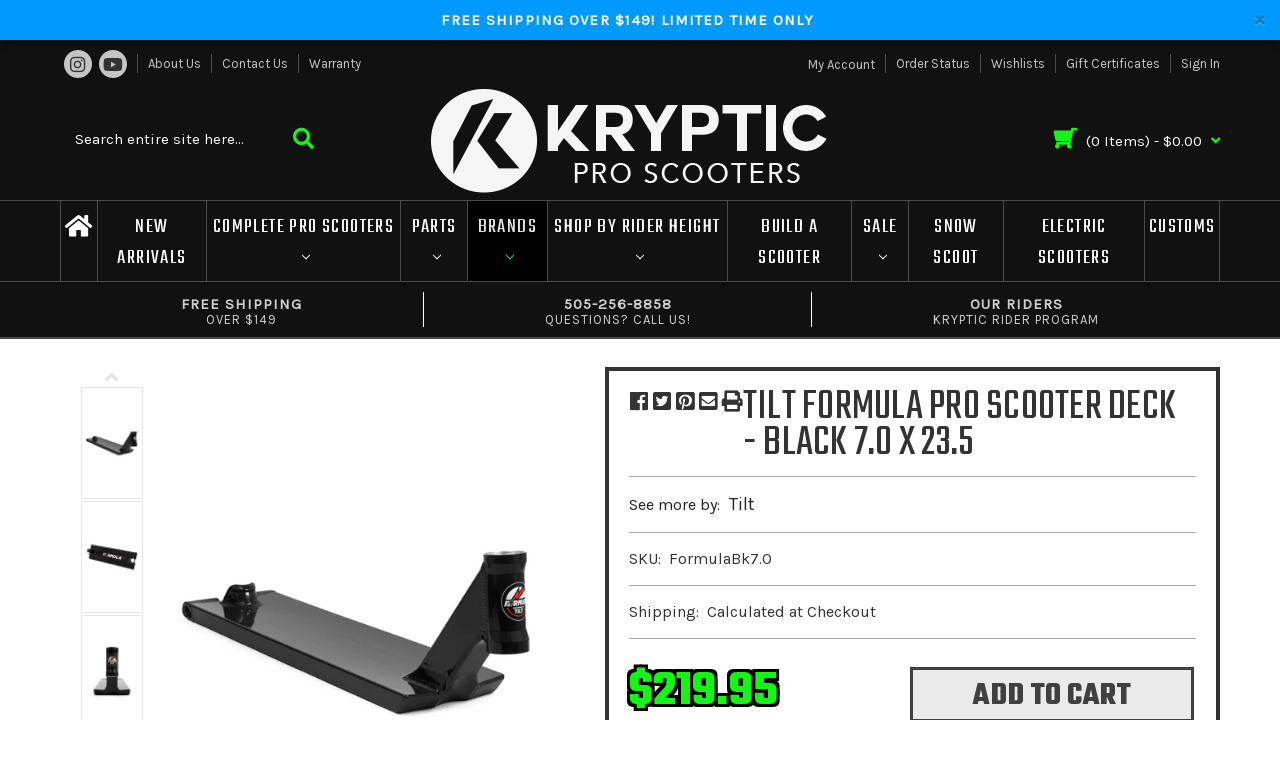

--- FILE ---
content_type: text/html; charset=UTF-8
request_url: https://www.krypticproscooters.com/tilt-formula-pro-scooter-deck-black-7-0-x-23-5/
body_size: 24157
content:
<!DOCTYPE html>
<html class="no-js" lang="en">
    <head>
            <title>Tilt Formula Pro Scooter Deck - Black 7.0 x 23.5</title>
        <link rel="dns-prefetch preconnect" href="https://cdn11.bigcommerce.com/s-f9163" crossorigin><link rel="dns-prefetch preconnect" href="https://fonts.googleapis.com/" crossorigin><link rel="dns-prefetch preconnect" href="https://fonts.gstatic.com/" crossorigin>
        <meta property="product:price:amount" content="219.95" /><meta property="product:price:currency" content="USD" /><meta property="og:url" content="https://www.krypticproscooters.com/tilt-formula-pro-scooter-deck-black-7-0-x-23-5/" /><meta property="og:site_name" content="Kryptic Pro Scooters" /><meta name="keywords" content="Tilt Formula Pro Scooter Deck - Black 7.0 x 23.5, Largest, Widest,Street, adult, Boxed, Grinds, Trick Deck"><meta name="description" content="The Formula Deck is part of Tilt’s Stage III collection and is the successor of Tilt&#039;s original Theory Pro Scooter Deck. You&#039;ll be stoked on the cutout providing lower weight while the new downtube maintains strength. Towards the back, you have an updated version of Tilt&#039;s welded dropouts and a new lower profile fender. The Formula Deck is lightweight and well balanced for whichever trick you throw next."><link rel='canonical' href='https://www.krypticproscooters.com/tilt-formula-pro-scooter-deck-black-7-0-x-23-5/' /><meta name='platform' content='bigcommerce.stencil' /><meta property="og:type" content="product" />
<meta property="og:title" content="Tilt Formula Pro Scooter Deck - Black 7.0 x 23.5" />
<meta property="og:description" content="The Formula Deck is part of Tilt’s Stage III collection and is the successor of Tilt&#039;s original Theory Pro Scooter Deck. You&#039;ll be stoked on the cutout providing lower weight while the new downtube maintains strength. Towards the back, you have an updated version of Tilt&#039;s welded dropouts and a new lower profile fender. The Formula Deck is lightweight and well balanced for whichever trick you throw next." />
<meta property="og:image" content="https://cdn11.bigcommerce.com/s-f9163/products/7630/images/21172/Tilt_Formula_Deck_-_Black_7.0__48235.1679180232.300.420.png?c=2" />
<meta property="fb:admins" content="http://www.facebook.com/media/set/?set=a.107215852710737.10063.100002669690311&amp;amp;amp;amp;amp;amp;amp;amp;amp;amp;amp;amp;amp;amp;amp;amp;amp;amp;amp;amp;amp;amp;amp;amp;amp;amp;amp;amp;amp;amp;amp;amp;amp;amp;amp;amp;amp;amp;amp;amp;amp;amp;amp;amp;amp;amp;amp;amp;amp;amp;amp;amp;amp;amp;amp;amp;amp;amp;amp;amp;amp;amp;amp;amp;amp;amp;amp;amp;amp;amp;amp;amp;amp;amp;amp;amp;amp;amp;amp;amp;amp;amp;amp;amp;amp;amp;amp;amp;amp;amp;amp;amp;amp;amp;amp;amp;amp;amp;amp;amp;amp;amp;amp;amp;amp;amp;amp;amp;type=1&amp;amp;amp;amp;amp;amp;amp;amp;amp;amp;amp;amp;amp;amp;amp;amp;amp;amp;amp;amp;amp;amp;amp;amp;amp;amp;amp;amp;amp;amp;amp;amp;amp;amp;amp;amp;amp;amp;amp;amp;amp;amp;amp;amp;amp;amp;amp;amp;amp;amp;amp;amp;amp;amp;amp;amp;amp;amp;amp;amp;amp;amp;amp;amp;amp;amp;amp;amp;amp;amp;amp;amp;amp;amp;amp;amp;amp;amp;amp;amp;amp;amp;amp;amp;amp;amp;amp;amp;amp;amp;amp;amp;amp;amp;amp;amp;amp;amp;amp;amp;amp;amp;amp;amp;amp;amp;amp;amp;l=77cb8eb204" />
<meta property="og:availability" content="instock" />
<meta property="pinterest:richpins" content="enabled" />
        
         

        <link href="https://cdn11.bigcommerce.com/s-f9163/product_images/favicon.png" rel="shortcut icon">
        <meta name="viewport" content="width=device-width, initial-scale=1, maximum-scale=1">

        <script>
            // Change document class from no-js to js so we can detect this in css
            document.documentElement.className = document.documentElement.className.replace('no-js', 'js');
        </script>

        <link href="https://fonts.googleapis.com/css?family=Teko:400%7CFira+Sans:400%7CKarla:400&display=swap" rel="stylesheet">
        <link href="https://fonts.googleapis.com/css?family=Fira+Sans:300,300i,400,400i,500,500i,600,600i,700,700i|Teko:400,500,600,700" rel="stylesheet">
        <link rel="stylesheet" href="https://use.fontawesome.com/releases/v5.6.3/css/all.css" integrity="sha384-UHRtZLI+pbxtHCWp1t77Bi1L4ZtiqrqD80Kn4Z8NTSRyMA2Fd33n5dQ8lWUE00s/" crossorigin="anonymous">
        <link data-stencil-stylesheet href="https://cdn11.bigcommerce.com/s-f9163/stencil/1c977ec0-38e5-0139-43e1-0242ac110009/e/fa353320-026d-013c-a495-62adcb2ca772/css/theme-ae143650-9685-013d-304e-72294df977ed.css" rel="stylesheet">
        <link data-stencil-stylesheet href="https://cdn11.bigcommerce.com/s-f9163/stencil/1c977ec0-38e5-0139-43e1-0242ac110009/e/fa353320-026d-013c-a495-62adcb2ca772/css/cd-styles-ae143650-9685-013d-304e-72294df977ed.css" rel="stylesheet">

        <!-- Start Tracking Code for analytics_facebook -->

<script>
!function(f,b,e,v,n,t,s){if(f.fbq)return;n=f.fbq=function(){n.callMethod?n.callMethod.apply(n,arguments):n.queue.push(arguments)};if(!f._fbq)f._fbq=n;n.push=n;n.loaded=!0;n.version='2.0';n.queue=[];t=b.createElement(e);t.async=!0;t.src=v;s=b.getElementsByTagName(e)[0];s.parentNode.insertBefore(t,s)}(window,document,'script','https://connect.facebook.net/en_US/fbevents.js');

fbq('set', 'autoConfig', 'false', '1979748125529427');
fbq('dataProcessingOptions', ['LDU'], 0, 0);
fbq('init', '1979748125529427', {"external_id":"0a3f0bea-6614-4e3a-8dc4-b2d9397526de"});
fbq('set', 'agent', 'bigcommerce', '1979748125529427');

function trackEvents() {
    var pathName = window.location.pathname;

    fbq('track', 'PageView', {}, "");

    // Search events start -- only fire if the shopper lands on the /search.php page
    if (pathName.indexOf('/search.php') === 0 && getUrlParameter('search_query')) {
        fbq('track', 'Search', {
            content_type: 'product_group',
            content_ids: [],
            search_string: getUrlParameter('search_query')
        });
    }
    // Search events end

    // Wishlist events start -- only fire if the shopper attempts to add an item to their wishlist
    if (pathName.indexOf('/wishlist.php') === 0 && getUrlParameter('added_product_id')) {
        fbq('track', 'AddToWishlist', {
            content_type: 'product_group',
            content_ids: []
        });
    }
    // Wishlist events end

    // Lead events start -- only fire if the shopper subscribes to newsletter
    if (pathName.indexOf('/subscribe.php') === 0 && getUrlParameter('result') === 'success') {
        fbq('track', 'Lead', {});
    }
    // Lead events end

    // Registration events start -- only fire if the shopper registers an account
    if (pathName.indexOf('/login.php') === 0 && getUrlParameter('action') === 'account_created') {
        fbq('track', 'CompleteRegistration', {}, "");
    }
    // Registration events end

    

    function getUrlParameter(name) {
        var cleanName = name.replace(/[\[]/, '\[').replace(/[\]]/, '\]');
        var regex = new RegExp('[\?&]' + cleanName + '=([^&#]*)');
        var results = regex.exec(window.location.search);
        return results === null ? '' : decodeURIComponent(results[1].replace(/\+/g, ' '));
    }
}

if (window.addEventListener) {
    window.addEventListener("load", trackEvents, false)
}
</script>
<noscript><img height="1" width="1" style="display:none" alt="null" src="https://www.facebook.com/tr?id=1979748125529427&ev=PageView&noscript=1&a=plbigcommerce1.2&eid="/></noscript>

<!-- End Tracking Code for analytics_facebook -->

<!-- Start Tracking Code for analytics_googleanalytics -->

<script>
    (function(i,s,o,g,r,a,m){i['GoogleAnalyticsObject']=r;i[r]=i[r]||function(){
    (i[r].q=i[r].q||[]).push(arguments)},i[r].l=1*new Date();a=s.createElement(o),
    m=s.getElementsByTagName(o)[0];a.async=1;a.src=g;m.parentNode.insertBefore(a,m)
    })(window,document,'script','//www.google-analytics.com/analytics.js','ga');

    ga('create', 'UA-58978604-1', 'auto');
    ga('send', 'pageview');
    ga('require', 'ecommerce', 'ecommerce.js');

    function trackEcommerce() {
    this._addTrans = addTrans;
    this._addItem = addItems;
    this._trackTrans = trackTrans;
    }
    function addTrans(orderID,store,total,tax,shipping,city,state,country) {
    ga('ecommerce:addTransaction', {
        'id': orderID,
        'affiliation': store,
        'revenue': total,
        'tax': tax,
        'shipping': shipping,
        'city': city,
        'state': state,
        'country': country
    });
    }
    function addItems(orderID,sku,product,variation,price,qty) {
    ga('ecommerce:addItem', {
        'id': orderID,
        'sku': sku,
        'name': product,
        'category': variation,
        'price': price,
        'quantity': qty
    });
    }
    function trackTrans() {
        ga('ecommerce:send');
    }
    var pageTracker = new trackEcommerce();
</script>

<style>
@media screen and (max-width:767px){
#co-express .PaymentOptions {
	clear: both;
}
}
.ng-checkout-container .cart-section .ng-hide:nth-of-type(1) {
    display: block!important;
}
.checkout-form .redeemable-payments .ng-hide {
    display: block!important;
}
.redeemable-label {
    margin-top: 1rem;
    color:#fff;
    font-weight: 700;
    font-size: 15px;
}
.redeemable-label:after {
    content: 'Coupon Code/Gift Certifcate';
    color: black;
    float: left;
    padding-bottom: 10px;
}
.redeemable-label:hover {
color:#fff;
}
.dynamic-form-field--phone .form-label:after {
	content: '(Required)';
	display: inline-block;
}	
.dynamic-form-field--phone .form-label small {
	display: none;
}	

</style>

<!-- End Tracking Code for analytics_googleanalytics -->

<!-- Start Tracking Code for analytics_googleanalytics4 -->

<script data-cfasync="false" src="https://cdn11.bigcommerce.com/shared/js/google_analytics4_bodl_subscribers-358423becf5d870b8b603a81de597c10f6bc7699.js" integrity="sha256-gtOfJ3Avc1pEE/hx6SKj/96cca7JvfqllWA9FTQJyfI=" crossorigin="anonymous"></script>
<script data-cfasync="false">
  (function () {
    window.dataLayer = window.dataLayer || [];

    function gtag(){
        dataLayer.push(arguments);
    }

    function initGA4(event) {
         function setupGtag() {
            function configureGtag() {
                gtag('js', new Date());
                gtag('set', 'developer_id.dMjk3Nj', true);
                gtag('config', 'G-LC3N0KT8KW');
            }

            var script = document.createElement('script');

            script.src = 'https://www.googletagmanager.com/gtag/js?id=G-LC3N0KT8KW';
            script.async = true;
            script.onload = configureGtag;

            document.head.appendChild(script);
        }

        setupGtag();

        if (typeof subscribeOnBodlEvents === 'function') {
            subscribeOnBodlEvents('G-LC3N0KT8KW', false);
        }

        window.removeEventListener(event.type, initGA4);
    }

    

    var eventName = document.readyState === 'complete' ? 'consentScriptsLoaded' : 'DOMContentLoaded';
    window.addEventListener(eventName, initGA4, false);
  })()
</script>

<!-- End Tracking Code for analytics_googleanalytics4 -->

<!-- Start Tracking Code for analytics_siteverification -->

<script>(function(w,d,t,r,u){var f,n,i;w[u]=w[u]||[],f=function(){var o={ti:"343046914", enableAutoSpaTracking: true};o.q=w[u],w[u]=new UET(o),w[u].push("pageLoad")},n=d.createElement(t),n.src=r,n.async=1,n.onload=n.onreadystatechange=function(){var s=this.readyState;s&&s!=="loaded"&&s!=="complete"||(f(),n.onload=n.onreadystatechange=null)},i=d.getElementsByTagName(t)[0],i.parentNode.insertBefore(n,i)})(window,document,"script","//bat.bing.com/bat.js","uetq");</script>

<meta name="facebook-domain-verification" content="fwldz441grvi2ykc0a2cz92u3n22gc" />

<!-- LP Google Ads Tag Tracking START -->
<script async src="https://www.googletagmanager.com/gtag/js?id=AW-910527431"></script>
<script>
  window.dataLayer = window.dataLayer || [];
  function gtag(){dataLayer.push(arguments);}
  gtag('js', new Date());
  gtag('config', 'AW-910527431');
</script>
<!-- LP Google Ads Tag Tracking END -->

<!-- End Tracking Code for analytics_siteverification -->


<script type="text/javascript" src="https://checkout-sdk.bigcommerce.com/v1/loader.js" defer ></script>
<script src="https://www.google.com/recaptcha/api.js" async defer></script>
<script type="text/javascript">
var BCData = {"product_attributes":{"sku":"FormulaBk7.0","upc":null,"mpn":"FormulaBk7.0","gtin":null,"weight":null,"base":true,"image":null,"price":{"without_tax":{"formatted":"$219.95","value":219.95,"currency":"USD"},"tax_label":" Sales Tax","rrp_without_tax":{"formatted":"$229.95","value":229.95,"currency":"USD"},"saved":{"formatted":"$10.00","value":10,"currency":"USD"}},"out_of_stock_behavior":"label_option","out_of_stock_message":"Out of stock","available_modifier_values":[],"in_stock_attributes":[],"stock":null,"instock":true,"stock_message":null,"purchasable":true,"purchasing_message":null}};
</script>
<script src='https://cdn.attn.tv/krypticproscooters/dtag.js' ></script><!-- Google tag (gtag.js) -->
<script async src="https://www.googletagmanager.com/gtag/js?id=G-LC3N0KT8KW"></script>
<script>
  window.dataLayer = window.dataLayer || [];
  function gtag(){dataLayer.push(arguments);}
  gtag('js', new Date());

  gtag('config', 'G-LC3N0KT8KW');
</script><script type="text/javascript">
    var attnData = {
	    pageType: "product",
            orderData: {},
    }
try {
    if ("") {
        fetch("/api/storefront/order/", {
            credentials: "include",
        })
        .then(function (response) {
            return response.json();
        })
        .then(function (orderInfo) {
            window.attnData = window.attnData || {
			        pageType: "product",
    		        orderData: {},
		            }
            window.attnData.orderData = {
                cartTotal: orderInfo.orderAmount,
                cartId: orderInfo.cartId,
			    cartCoupon: orderInfo.coupons.length > 0 ? orderInfo.coupons[0].code : null,
                orderId: orderInfo.orderId,
                phone: orderInfo.billingAddress.phone,
                email: orderInfo.billingAddress.email,
                items: orderInfo.lineItems.physicalItems.map(item => {
                    return {
                        sku: item.productId,
                        subProductId: item.variantId,
                        name: item.name,
                        image: item.imageUrl,
                        price: item.salePrice,
                        currency: orderInfo.currency.code,
                        quantity: item.quantity,
                    }
                }),
            }
        })
}} catch (e) {}
</script>
<script type="text/javascript">
 const attn_upc = "";
    const attn_price = "219.95";
    var variant = null;
    const attnBCProducts = window.attn_bc_products = window.attn_bc_products || {};
    const productsCatalogue = attnBCProducts.products = attnBCProducts.products || [];
    const product = {
        sku: '7630',
        subProductId: variant,
        productId: 'FormulaBk7.0',
        name: 'Tilt Formula Pro Scooter Deck - Black 7.0 x 23.5',
        image: 'https://cdn11.bigcommerce.com/s-f9163/images/stencil/500x659/products/7630/21172/Tilt_Formula_Deck_-_Black_7.0__48235.1679180232.png?c=2',
        category: 'Parts/Decks,Build A Scooter/Decks,Brands/TILT,New Arrivals,Sale',
        price: attn_price,
        currency: 'USD' || 'USD',
    };
    if (attnData.pageType === 'product' && product.sku) {    try {
        fetch('/graphql', {
            method: 'POST',
            credentials: 'same-origin',
            headers: {
              'Content-Type': 'application/json',
              'Authorization': 'Bearer eyJ0eXAiOiJKV1QiLCJhbGciOiJFUzI1NiJ9.[base64].bf7oU_vZbD9blKQSkVxMHGqc44H7Ydu1uecKSv2ZOAUasmsdwaTTcbNRCUt4haijtHszfQuUvWVRHIHBtPVzzg'
            },
            body: JSON.stringify({ query: '{ site {product(entityId: 7630) { sku, variants{edges{node{upc, entityId, prices{price{value}}}}}}}}'})})
            .then(data => data.json())
            .then(json => json?.data?.site?.product?.variants?.edges)
            .then(variantsArr =>  {
                if (variantsArr.length === 1) {
                    variant = variantsArr[0]?.node?.entityId;
                } else if (attn_upc) {
                    variant = variantsArr.find(variantObj => variantObj?.node?.upc === attn_upc)?.node.entityId;
                } else if (attn_price) {
                    variant = variantsArr.find(variantObj => variantObj?.node?.prices?.price?.value?.toString() === attn_price)?.node.entityId;
                } else {
                    variant = variantsArr[0]?.node?.entityId;
                }
            })
            .then(() => {
                product.subProductId = variant;
                attnBCProducts["current_product"] = product;
                if (productsCatalogue.filter(i => {i.productId === '7630' && i.subProductId === variant}).length === 0) {
                    productsCatalogue.push(product);
                }
            })
    } catch {
        attnBCProducts["current_product"] = product;
        if (productsCatalogue.filter(i => i.productId === '7630').length === 0) {
            productsCatalogue.push(product);
        }
    }}
</script>
 <script data-cfasync="false" src="https://microapps.bigcommerce.com/bodl-events/1.9.4/index.js" integrity="sha256-Y0tDj1qsyiKBRibKllwV0ZJ1aFlGYaHHGl/oUFoXJ7Y=" nonce="" crossorigin="anonymous"></script>
 <script data-cfasync="false" nonce="">

 (function() {
    function decodeBase64(base64) {
       const text = atob(base64);
       const length = text.length;
       const bytes = new Uint8Array(length);
       for (let i = 0; i < length; i++) {
          bytes[i] = text.charCodeAt(i);
       }
       const decoder = new TextDecoder();
       return decoder.decode(bytes);
    }
    window.bodl = JSON.parse(decodeBase64("[base64]"));
 })()

 </script>

<script nonce="">
(function () {
    var xmlHttp = new XMLHttpRequest();

    xmlHttp.open('POST', 'https://bes.gcp.data.bigcommerce.com/nobot');
    xmlHttp.setRequestHeader('Content-Type', 'application/json');
    xmlHttp.send('{"store_id":"128711","timezone_offset":"-6.0","timestamp":"2025-11-24T09:10:28.56404800Z","visit_id":"5f9d97cc-48bd-437a-8966-6c0ecae2a518","channel_id":1}');
})();
</script>

        

        
        
        
        
        
        
        <!-- snippet location htmlhead -->
    </head>
    <body class="product-page">
        <!-- snippet location header -->
        <svg data-src="https://cdn11.bigcommerce.com/s-f9163/stencil/1c977ec0-38e5-0139-43e1-0242ac110009/e/fa353320-026d-013c-a495-62adcb2ca772/img/icon-sprite.svg" class="icons-svg-sprite"></svg>


                <div class="sitewide-message sitewide-message__loading">
        <div class="container rte">
                <a href="https://www.krypticproscooters.com/sale/">
                <p>Free Shipping over $149! Limited Time Only </p>
                </a>
        </div>
            <span class="sitewide-message-close"><i class="fas fa-times"></i></span>
    </div>
<header class="header" role="banner">
    <div class="container">
        <a href="#" class="mobileMenu-toggle" data-mobile-menu-toggle="menu">
            <span class="mobileMenu-toggleIcon">Toggle menu</span>
        </a>
        <nav class="navUser navUser-secondary">
    <ul class="navUser-section navUser-section--alt">
            <li class="navUser-item navUser-item--social">
                    <ul class="socialLinks socialLinks--alt">
            <li class="socialLinks-item">
                        <a class="icon icon--instagram" href="https://instagram.com/krypticproscooters/" target="_blank">
                            <i class="fab fa-instagram"></i>
                        </a>
            </li>
            <li class="socialLinks-item">
                        <a class="icon icon--youtube" href="https://www.youtube.com/user/KrYpTiCproscooters" target="_blank">
                            <i class="fab fa-youtube"></i>
                        </a>
            </li>
    </ul>
            </li>
        <li class="navUser-item navUser-item--compare">
            <a class="navUser-action navUser-item--compare" href="/compare" data-compare-nav>Compare <span class="countPill countPill--positive countPill--alt"></span></a>
        </li>
        <li class="navUser-item navUser-item--about">
            <a href="/about-us/" class="navUser-action">About Us</a>
        </li>
        <li class="navUser-item navUser-item--contact">
            <a href="/contact-us-1/" class="navUser-action">Contact Us</a>
        </li>
        <li class="navUser-item navUser-item--warranty">
            <a href="/warranty/" class="navUser-action">Warranty</a>
        </li>
    </ul>
</nav>
        <nav class="navUser">
    
    <ul class="navUser-section navUser-section--alt">
        <li class="navUser-item navUser-item--account">
            <a class="navUser-action" href="/account.php"><i class="fas fa-user"></i> <span class="navUser-label">My Account</span></a>
        </li>
        <li class="navUser-item navUser-item--search">
            <a class="navUser-action" href="#!" data-mobile-menu-toggle="search"><i class="fas fa-search"></i></a>
        </li>
        <li class="navUser-item navUser-item--order-status">
            <a class="navUser-action" href="/account.php?action=order_status">Order Status</a>
        </li>
            <li class="navUser-item navUser-item--wishlists">
                <a class="navUser-action" href="/wishlist.php">Wishlists</a>
            </li>
            <li class="navUser-item navUser-item--gift-certificates">
                <a class="navUser-action" href="/giftcertificates.php">Gift Certificates</a>
            </li>
        <li class="navUser-item navUser-item--signin">
                <a class="navUser-action" href="/login.php">Sign In</a>
        </li>
        <li class="navUser-item navUser-item--cart">
            <a
                class="navUser-action"
                data-cart-preview
                data-dropdown="cart-preview-dropdown"
                data-options="align:right"
                href="/cart.php">
                <i class="fas fa-shopping-cart fa-flip-horizontal"></i>
                    <span class="navUser-item-cartLabel">(<span class='cart-quantity'>0</span> items) - </span>
                    <span class="navUser-item-cartTotal">$0.00</span>
                <i class="fas fa-angle-down"></i>
            </a>

            <div class="dropdown-menu" id="cart-preview-dropdown" data-dropdown-content aria-hidden="true"></div>
        </li>
    </ul>
</nav>

            <div class="header-logo header-logo--center">
                <a href="https://www.krypticproscooters.com/">
            <div class="header-logo-image-container">
                <img class="header-logo-image" src="https://cdn11.bigcommerce.com/s-f9163/images/stencil/488x160/krypticweblogofinal_1573082806__34141.original.png" alt="Kryptic Pro Scooters" title="Kryptic Pro Scooters">
            </div>
</a>
            </div>
    </div>
    <div data-content-region="header_bottom"></div>
    <div class="navPages-container" id="menu" data-menu>
        <nav class="navPages">
    <div class="navPages-quickSearch">
        <div class="container">
    <!-- snippet location forms_search -->
    <form class="form" action="/search.php">
        <fieldset class="form-fieldset">
            <div class="form-field">
                <label class="is-srOnly" for="search_query">Search</label>
                <input class="form-input" data-search-quick name="search_query" id="search_query" data-error-message="Search field cannot be empty." placeholder="Search entire site here..." autocomplete="off">
                <button class="form-submit" type="submit"><i class="fas fa-search"></i></button>
            </div>
        </fieldset>
    </form>
    <section class="quickSearchResults" data-bind="html: results"></section>
</div>
    </div>
    <ul class="navPages-list">
        <li class="navPages-item navPages-item-home">
            <a href="/" class="navPages-action"><i class="fas fa-home"></i></a>
        </li>
            <li class="navPages-item">
                    <a class="navPages-action" href="https://www.krypticproscooters.com/new-arrivals/">New Arrivals</a>
            </li>
            <li class="navPages-item">
                    <a class="navPages-action has-subMenu" href="https://www.krypticproscooters.com/complete-pro-scooters/" data-collapsible="navPages-10">
    Complete Pro Scooters <i class="icon navPages-action-moreIcon" aria-hidden="true"><svg><use xlink:href="#icon-chevron-down" /></svg></i>
</a>
<div class="navPage-subMenu" id="navPages-10" aria-hidden="true" tabindex="-1">
    <ul class="navPage-subMenu-list">
        <li class="navPage-subMenu-item">
            <a class="navPage-subMenu-action navPages-action" href="https://www.krypticproscooters.com/complete-pro-scooters/">All Complete Pro Scooters</a>
        </li>
            <li class="navPage-subMenu-item">
                    <a
                        class="navPage-subMenu-action navPages-action has-subMenu"
                        href="https://www.krypticproscooters.com/ao-1/"
                        data-collapsible="navPages-161"
                        data-collapsible-disabled-breakpoint="medium"
                        data-collapsible-disabled-state="open"
                        data-collapsible-enabled-state="closed">
                        AO <i class="icon navPages-action-moreIcon" aria-hidden="true"><svg><use xlink:href="#icon-chevron-down" /></svg></i>
                    </a>
                    <ul class="navPage-childList" id="navPages-161">
                        <li class="navPage-childList-item">
                            <a class="navPage-childList-action navPages-action" href="https://www.krypticproscooters.com/dylan-morrison-sig/">AO Dylan Morrison Sig.</a>
                        </li>
                        <li class="navPage-childList-item">
                            <a class="navPage-childList-action navPages-action" href="https://www.krypticproscooters.com/ao-juju-signature/">AO Juju Signature</a>
                        </li>
                        <li class="navPage-childList-item">
                            <a class="navPage-childList-action navPages-action" href="https://www.krypticproscooters.com/maven/">AO Maven</a>
                        </li>
                        <li class="navPage-childList-item">
                            <a class="navPage-childList-action navPages-action" href="https://www.krypticproscooters.com/sachem/">AO Sachem</a>
                        </li>
                        <li class="navPage-childList-item">
                            <a class="navPage-childList-action navPages-action" href="https://www.krypticproscooters.com/ao-worldwide/">AO Worldwide</a>
                        </li>
                    </ul>
            </li>
            <li class="navPage-subMenu-item">
                    <a
                        class="navPage-subMenu-action navPages-action has-subMenu"
                        href="https://www.krypticproscooters.com/aztek-1/"
                        data-collapsible="navPages-167"
                        data-collapsible-disabled-breakpoint="medium"
                        data-collapsible-disabled-state="open"
                        data-collapsible-enabled-state="closed">
                        Aztek <i class="icon navPages-action-moreIcon" aria-hidden="true"><svg><use xlink:href="#icon-chevron-down" /></svg></i>
                    </a>
                    <ul class="navPage-childList" id="navPages-167">
                        <li class="navPage-childList-item">
                            <a class="navPage-childList-action navPages-action" href="https://www.krypticproscooters.com/architect/">Aztek Architect</a>
                        </li>
                        <li class="navPage-childList-item">
                            <a class="navPage-childList-action navPages-action" href="https://www.krypticproscooters.com/aztek-corsa/">Aztek Corsa</a>
                        </li>
                        <li class="navPage-childList-item">
                            <a class="navPage-childList-action navPages-action" href="https://www.krypticproscooters.com/fountain/">Aztek Fountain</a>
                        </li>
                        <li class="navPage-childList-item">
                            <a class="navPage-childList-action navPages-action" href="https://www.krypticproscooters.com/siren/">Aztek Siren</a>
                        </li>
                    </ul>
            </li>
            <li class="navPage-subMenu-item">
                    <a class="navPage-subMenu-action navPages-action" href="https://www.krypticproscooters.com/chilli/">Chilli</a>
            </li>
            <li class="navPage-subMenu-item">
                    <a class="navPage-subMenu-action navPages-action" href="https://www.krypticproscooters.com/district/">District</a>
            </li>
            <li class="navPage-subMenu-item">
                    <a
                        class="navPage-subMenu-action navPages-action has-subMenu"
                        href="https://www.krypticproscooters.com/drone-1/"
                        data-collapsible="navPages-225"
                        data-collapsible-disabled-breakpoint="medium"
                        data-collapsible-disabled-state="open"
                        data-collapsible-enabled-state="closed">
                        Drone <i class="icon navPages-action-moreIcon" aria-hidden="true"><svg><use xlink:href="#icon-chevron-down" /></svg></i>
                    </a>
                    <ul class="navPage-childList" id="navPages-225">
                        <li class="navPage-childList-item">
                            <a class="navPage-childList-action navPages-action" href="https://www.krypticproscooters.com/drone-element/">Drone Element</a>
                        </li>
                        <li class="navPage-childList-item">
                            <a class="navPage-childList-action navPages-action" href="https://www.krypticproscooters.com/drone-icon/">Drone Icon 1</a>
                        </li>
                        <li class="navPage-childList-item">
                            <a class="navPage-childList-action navPages-action" href="https://www.krypticproscooters.com/drone-icon-5-5/">Drone Icon 5.5</a>
                        </li>
                        <li class="navPage-childList-item">
                            <a class="navPage-childList-action navPages-action" href="https://www.krypticproscooters.com/drone-shadow-2/">Drone Shadow 2</a>
                        </li>
                    </ul>
            </li>
            <li class="navPage-subMenu-item">
                    <a
                        class="navPage-subMenu-action navPages-action has-subMenu"
                        href="https://www.krypticproscooters.com/envy/"
                        data-collapsible="navPages-46"
                        data-collapsible-disabled-breakpoint="medium"
                        data-collapsible-disabled-state="open"
                        data-collapsible-enabled-state="closed">
                        Envy <i class="icon navPages-action-moreIcon" aria-hidden="true"><svg><use xlink:href="#icon-chevron-down" /></svg></i>
                    </a>
                    <ul class="navPage-childList" id="navPages-46">
                        <li class="navPage-childList-item">
                            <a class="navPage-childList-action navPages-action" href="https://www.krypticproscooters.com/envy-ats-dirt-scooter/">Envy ATS Dirt Scooter</a>
                        </li>
                        <li class="navPage-childList-item">
                            <a class="navPage-childList-action navPages-action" href="https://www.krypticproscooters.com/prodigy-x-one/">Prodigy X One</a>
                        </li>
                        <li class="navPage-childList-item">
                            <a class="navPage-childList-action navPages-action" href="https://www.krypticproscooters.com/prodigy-x-one-street/">Prodigy X One - Street</a>
                        </li>
                        <li class="navPage-childList-item">
                            <a class="navPage-childList-action navPages-action" href="https://www.krypticproscooters.com/envy-prodigy-x/">Envy Prodigy X</a>
                        </li>
                        <li class="navPage-childList-item">
                            <a class="navPage-childList-action navPages-action" href="https://www.krypticproscooters.com/envy-colt/">Envy Colt</a>
                        </li>
                        <li class="navPage-childList-item">
                            <a class="navPage-childList-action navPages-action" href="https://www.krypticproscooters.com/envy-one/">Envy One</a>
                        </li>
                    </ul>
            </li>
            <li class="navPage-subMenu-item">
                    <a class="navPage-subMenu-action navPages-action" href="https://www.krypticproscooters.com/eretic-snowscoot/">Eretic Snowscoot</a>
            </li>
            <li class="navPage-subMenu-item">
                    <a
                        class="navPage-subMenu-action navPages-action has-subMenu"
                        href="https://www.krypticproscooters.com/ethic-dtc/"
                        data-collapsible="navPages-146"
                        data-collapsible-disabled-breakpoint="medium"
                        data-collapsible-disabled-state="open"
                        data-collapsible-enabled-state="closed">
                        Ethic DTC <i class="icon navPages-action-moreIcon" aria-hidden="true"><svg><use xlink:href="#icon-chevron-down" /></svg></i>
                    </a>
                    <ul class="navPage-childList" id="navPages-146">
                        <li class="navPage-childList-item">
                            <a class="navPage-childList-action navPages-action" href="https://www.krypticproscooters.com/erawan/">Ethic Erawan</a>
                        </li>
                        <li class="navPage-childList-item">
                            <a class="navPage-childList-action navPages-action" href="https://www.krypticproscooters.com/ethic-pandora/">Ethic Pandora</a>
                        </li>
                        <li class="navPage-childList-item">
                            <a class="navPage-childList-action navPages-action" href="https://www.krypticproscooters.com/vulcain/">Ethic Vulcain</a>
                        </li>
                    </ul>
            </li>
            <li class="navPage-subMenu-item">
                    <a class="navPage-subMenu-action navPages-action" href="https://www.krypticproscooters.com/i-glide-3-wheeler/">i-Glide </a>
            </li>
            <li class="navPage-subMenu-item">
                    <a class="navPage-subMenu-action navPages-action" href="https://www.krypticproscooters.com/indo-trampoline-scooters/">Indo Trampoline Scooters</a>
            </li>
            <li class="navPage-subMenu-item">
                    <a
                        class="navPage-subMenu-action navPages-action has-subMenu"
                        href="https://www.krypticproscooters.com/invert/"
                        data-collapsible="navPages-202"
                        data-collapsible-disabled-breakpoint="medium"
                        data-collapsible-disabled-state="open"
                        data-collapsible-enabled-state="closed">
                        Invert <i class="icon navPages-action-moreIcon" aria-hidden="true"><svg><use xlink:href="#icon-chevron-down" /></svg></i>
                    </a>
                    <ul class="navPage-childList" id="navPages-202">
                        <li class="navPage-childList-item">
                            <a class="navPage-childList-action navPages-action" href="https://www.krypticproscooters.com/invert-curbside/">Invert Curbside</a>
                        </li>
                        <li class="navPage-childList-item">
                            <a class="navPage-childList-action navPages-action" href="https://www.krypticproscooters.com/invert-supreme/">Invert Supreme</a>
                        </li>
                    </ul>
            </li>
            <li class="navPage-subMenu-item">
                    <a
                        class="navPage-subMenu-action navPages-action has-subMenu"
                        href="https://www.krypticproscooters.com/lucky/"
                        data-collapsible="navPages-49"
                        data-collapsible-disabled-breakpoint="medium"
                        data-collapsible-disabled-state="open"
                        data-collapsible-enabled-state="closed">
                        Lucky <i class="icon navPages-action-moreIcon" aria-hidden="true"><svg><use xlink:href="#icon-chevron-down" /></svg></i>
                    </a>
                    <ul class="navPage-childList" id="navPages-49">
                        <li class="navPage-childList-item">
                            <a class="navPage-childList-action navPages-action" href="https://www.krypticproscooters.com/lucky-crew/">Lucky Crew</a>
                        </li>
                        <li class="navPage-childList-item">
                            <a class="navPage-childList-action navPages-action" href="https://www.krypticproscooters.com/lucky-prospect/">Lucky Prospect</a>
                        </li>
                    </ul>
            </li>
            <li class="navPage-subMenu-item">
                    <a
                        class="navPage-subMenu-action navPages-action has-subMenu"
                        href="https://www.krypticproscooters.com/madd-gear/"
                        data-collapsible="navPages-42"
                        data-collapsible-disabled-breakpoint="medium"
                        data-collapsible-disabled-state="open"
                        data-collapsible-enabled-state="closed">
                        Madd Gear MGP <i class="icon navPages-action-moreIcon" aria-hidden="true"><svg><use xlink:href="#icon-chevron-down" /></svg></i>
                    </a>
                    <ul class="navPage-childList" id="navPages-42">
                        <li class="navPage-childList-item">
                            <a class="navPage-childList-action navPages-action" href="https://www.krypticproscooters.com/mgx/">Madd Gear MGX</a>
                        </li>
                        <li class="navPage-childList-item">
                            <a class="navPage-childList-action navPages-action" href="https://www.krypticproscooters.com/origin/">Madd Gear Origin</a>
                        </li>
                        <li class="navPage-childList-item">
                            <a class="navPage-childList-action navPages-action" href="https://www.krypticproscooters.com/mg1-raven/">MG1 Raven</a>
                        </li>
                        <li class="navPage-childList-item">
                            <a class="navPage-childList-action navPages-action" href="https://www.krypticproscooters.com/mg2-obsidian/">MG2 Obsidian</a>
                        </li>
                        <li class="navPage-childList-item">
                            <a class="navPage-childList-action navPages-action" href="https://www.krypticproscooters.com/mg3-zen/">MG3 Zen</a>
                        </li>
                        <li class="navPage-childList-item">
                            <a class="navPage-childList-action navPages-action" href="https://www.krypticproscooters.com/mg4-titan/">MG4 Titan</a>
                        </li>
                        <li class="navPage-childList-item">
                            <a class="navPage-childList-action navPages-action" href="https://www.krypticproscooters.com/mg5-axion/">MG5 Axion</a>
                        </li>
                        <li class="navPage-childList-item">
                            <a class="navPage-childList-action navPages-action" href="https://www.krypticproscooters.com/mg6-kinetic/">MG6 Kinetic</a>
                        </li>
                        <li class="navPage-childList-item">
                            <a class="navPage-childList-action navPages-action" href="https://www.krypticproscooters.com/viral-extreme/">Viral Extreme</a>
                        </li>
                        <li class="navPage-childList-item">
                            <a class="navPage-childList-action navPages-action" href="https://www.krypticproscooters.com/viral-purge/">Viral Purge</a>
                        </li>
                    </ul>
            </li>
            <li class="navPage-subMenu-item">
                    <a
                        class="navPage-subMenu-action navPages-action has-subMenu"
                        href="https://www.krypticproscooters.com/prey-justice-street-pro-scooter/"
                        data-collapsible="navPages-308"
                        data-collapsible-disabled-breakpoint="medium"
                        data-collapsible-disabled-state="open"
                        data-collapsible-enabled-state="closed">
                        Prey  <i class="icon navPages-action-moreIcon" aria-hidden="true"><svg><use xlink:href="#icon-chevron-down" /></svg></i>
                    </a>
                    <ul class="navPage-childList" id="navPages-308">
                        <li class="navPage-childList-item">
                            <a class="navPage-childList-action navPages-action" href="https://www.krypticproscooters.com/prey-justice-street-pro-scooter-1/">Prey Justice Street Pro Scooter</a>
                        </li>
                    </ul>
            </li>
            <li class="navPage-subMenu-item">
                    <a
                        class="navPage-subMenu-action navPages-action has-subMenu"
                        href="https://www.krypticproscooters.com/root-industries/"
                        data-collapsible="navPages-173"
                        data-collapsible-disabled-breakpoint="medium"
                        data-collapsible-disabled-state="open"
                        data-collapsible-enabled-state="closed">
                        Root Industries <i class="icon navPages-action-moreIcon" aria-hidden="true"><svg><use xlink:href="#icon-chevron-down" /></svg></i>
                    </a>
                    <ul class="navPage-childList" id="navPages-173">
                        <li class="navPage-childList-item">
                            <a class="navPage-childList-action navPages-action" href="https://www.krypticproscooters.com/invictus/">Root Industries Invictus</a>
                        </li>
                        <li class="navPage-childList-item">
                            <a class="navPage-childList-action navPages-action" href="https://www.krypticproscooters.com/lithium/">Root Industries Lithium</a>
                        </li>
                        <li class="navPage-childList-item">
                            <a class="navPage-childList-action navPages-action" href="https://www.krypticproscooters.com/root-ind-type-r/">Root Industries Type R </a>
                        </li>
                        <li class="navPage-childList-item">
                            <a class="navPage-childList-action navPages-action" href="https://www.krypticproscooters.com/air-rs/">Root Industries Air RS</a>
                        </li>
                    </ul>
            </li>
            <li class="navPage-subMenu-item">
                    <a
                        class="navPage-subMenu-action navPages-action has-subMenu"
                        href="https://www.krypticproscooters.com/tilt-1/"
                        data-collapsible="navPages-205"
                        data-collapsible-disabled-breakpoint="medium"
                        data-collapsible-disabled-state="open"
                        data-collapsible-enabled-state="closed">
                        TILT <i class="icon navPages-action-moreIcon" aria-hidden="true"><svg><use xlink:href="#icon-chevron-down" /></svg></i>
                    </a>
                    <ul class="navPage-childList" id="navPages-205">
                        <li class="navPage-childList-item">
                            <a class="navPage-childList-action navPages-action" href="https://www.krypticproscooters.com/tilt-contact-build/">Tilt Contact Build</a>
                        </li>
                        <li class="navPage-childList-item">
                            <a class="navPage-childList-action navPages-action" href="https://www.krypticproscooters.com/tilt-passage-build/">Tilt Passage Build</a>
                        </li>
                        <li class="navPage-childList-item">
                            <a class="navPage-childList-action navPages-action" href="https://www.krypticproscooters.com/tilt-theorem/">Tilt Theorem</a>
                        </li>
                        <li class="navPage-childList-item">
                            <a class="navPage-childList-action navPages-action" href="https://www.krypticproscooters.com/tilt-theorem-build/">Tilt Theorem Build</a>
                        </li>
                    </ul>
            </li>
            <li class="navPage-subMenu-item">
                    <a
                        class="navPage-subMenu-action navPages-action has-subMenu"
                        href="https://www.krypticproscooters.com/versatyl-3/"
                        data-collapsible="navPages-178"
                        data-collapsible-disabled-breakpoint="medium"
                        data-collapsible-disabled-state="open"
                        data-collapsible-enabled-state="closed">
                        Versatyl <i class="icon navPages-action-moreIcon" aria-hidden="true"><svg><use xlink:href="#icon-chevron-down" /></svg></i>
                    </a>
                    <ul class="navPage-childList" id="navPages-178">
                        <li class="navPage-childList-item">
                            <a class="navPage-childList-action navPages-action" href="https://www.krypticproscooters.com/versatyl-bloody-mary/">Versatyl Bloody Mary</a>
                        </li>
                        <li class="navPage-childList-item">
                            <a class="navPage-childList-action navPages-action" href="https://www.krypticproscooters.com/cosmopolitan/">Versatyl Cosmopolitan</a>
                        </li>
                    </ul>
            </li>
            <li class="navPage-subMenu-item">
                    <a class="navPage-subMenu-action navPages-action" href="https://www.krypticproscooters.com/customs-1/">Custom Pro Scooters</a>
            </li>
            <li class="navPage-subMenu-item">
                    <a class="navPage-subMenu-action navPages-action" href="https://www.krypticproscooters.com/kryptic-pro/">Kryptic Pro Scooters</a>
            </li>
    </ul>
</div>
            </li>
            <li class="navPages-item">
                    <a class="navPages-action has-subMenu" href="https://www.krypticproscooters.com/parts/" data-collapsible="navPages-64">
    Parts <i class="icon navPages-action-moreIcon" aria-hidden="true"><svg><use xlink:href="#icon-chevron-down" /></svg></i>
</a>
<div class="navPage-subMenu" id="navPages-64" aria-hidden="true" tabindex="-1">
    <ul class="navPage-subMenu-list">
        <li class="navPage-subMenu-item">
            <a class="navPage-subMenu-action navPages-action" href="https://www.krypticproscooters.com/parts/">All Parts</a>
        </li>
            <li class="navPage-subMenu-item">
                    <a class="navPage-subMenu-action navPages-action" href="https://www.krypticproscooters.com/apparel/">Apparel</a>
            </li>
            <li class="navPage-subMenu-item">
                    <a class="navPage-subMenu-action navPages-action" href="https://www.krypticproscooters.com/bars/">Bars</a>
            </li>
            <li class="navPage-subMenu-item">
                    <a class="navPage-subMenu-action navPages-action" href="https://www.krypticproscooters.com/bearings/">Wheel Bearings</a>
            </li>
            <li class="navPage-subMenu-item">
                    <a class="navPage-subMenu-action navPages-action" href="https://www.krypticproscooters.com/brakes/">Brakes</a>
            </li>
            <li class="navPage-subMenu-item">
                    <a class="navPage-subMenu-action navPages-action" href="https://www.krypticproscooters.com/accessories/">Accessories/Hardware</a>
            </li>
            <li class="navPage-subMenu-item">
                    <a class="navPage-subMenu-action navPages-action" href="https://www.krypticproscooters.com/clamps/">Clamps</a>
            </li>
            <li class="navPage-subMenu-item">
                    <a class="navPage-subMenu-action navPages-action" href="https://www.krypticproscooters.com/compression-scs-ics/">Compression </a>
            </li>
            <li class="navPage-subMenu-item">
                    <a class="navPage-subMenu-action navPages-action" href="https://www.krypticproscooters.com/decks/">Decks</a>
            </li>
            <li class="navPage-subMenu-item">
                    <a class="navPage-subMenu-action navPages-action" href="https://www.krypticproscooters.com/forks/">Forks</a>
            </li>
            <li class="navPage-subMenu-item">
                    <a class="navPage-subMenu-action navPages-action" href="https://www.krypticproscooters.com/grip-tape/">Grip Tape</a>
            </li>
            <li class="navPage-subMenu-item">
                    <a class="navPage-subMenu-action navPages-action" href="https://www.krypticproscooters.com/grips/">Grips</a>
            </li>
            <li class="navPage-subMenu-item">
                    <a class="navPage-subMenu-action navPages-action" href="https://www.krypticproscooters.com/headsets/">Headsets</a>
            </li>
            <li class="navPage-subMenu-item">
                    <a class="navPage-subMenu-action navPages-action" href="https://www.krypticproscooters.com/pegs/">Pegs</a>
            </li>
            <li class="navPage-subMenu-item">
                    <a class="navPage-subMenu-action navPages-action" href="https://www.krypticproscooters.com/wheels/">Wheels</a>
            </li>
            <li class="navPage-subMenu-item">
                    <a class="navPage-subMenu-action navPages-action" href="https://www.krypticproscooters.com/helmets-and-pads/">Helmets/Pads</a>
            </li>
    </ul>
</div>
            </li>
            <li class="navPages-item">
                    <a class="navPages-action has-subMenu activePage" href="https://www.krypticproscooters.com/brands/" data-collapsible="navPages-62">
    Brands <i class="icon navPages-action-moreIcon" aria-hidden="true"><svg><use xlink:href="#icon-chevron-down" /></svg></i>
</a>
<div class="navPage-subMenu" id="navPages-62" aria-hidden="true" tabindex="-1">
    <ul class="navPage-subMenu-list">
        <li class="navPage-subMenu-item">
            <a class="navPage-subMenu-action navPages-action" href="https://www.krypticproscooters.com/brands/">All Brands</a>
        </li>
            <li class="navPage-subMenu-item">
                    <a class="navPage-subMenu-action navPages-action" href="https://www.krypticproscooters.com/187-killer-pads-1/">187 Killer Pads</a>
            </li>
            <li class="navPage-subMenu-item">
                    <a class="navPage-subMenu-action navPages-action" href="https://www.krypticproscooters.com/addict/">Addict</a>
            </li>
            <li class="navPage-subMenu-item">
                    <a class="navPage-subMenu-action navPages-action" href="https://www.krypticproscooters.com/affinity/">Affinity</a>
            </li>
            <li class="navPage-subMenu-item">
                    <a class="navPage-subMenu-action navPages-action" href="https://www.krypticproscooters.com/ao-scooters/">AO </a>
            </li>
            <li class="navPage-subMenu-item">
                    <a class="navPage-subMenu-action navPages-action" href="https://www.krypticproscooters.com/apex/">Apex </a>
            </li>
            <li class="navPage-subMenu-item">
                    <a class="navPage-subMenu-action navPages-action" href="https://www.krypticproscooters.com/aztek/">Aztek</a>
            </li>
            <li class="navPage-subMenu-item">
                    <a class="navPage-subMenu-action navPages-action" href="https://www.krypticproscooters.com/brother-scooters/">Brother Scooters</a>
            </li>
            <li class="navPage-subMenu-item">
                    <a class="navPage-subMenu-action navPages-action" href="https://www.krypticproscooters.com/chubby-1/">Chubby</a>
            </li>
            <li class="navPage-subMenu-item">
                    <a class="navPage-subMenu-action navPages-action" href="https://www.krypticproscooters.com/cortex/">Cortex</a>
            </li>
            <li class="navPage-subMenu-item">
                    <a class="navPage-subMenu-action navPages-action" href="https://www.krypticproscooters.com/crisp-1/">Crisp</a>
            </li>
            <li class="navPage-subMenu-item">
                    <a class="navPage-subMenu-action navPages-action" href="https://www.krypticproscooters.com/dgk-2/">DGK</a>
            </li>
            <li class="navPage-subMenu-item">
                    <a class="navPage-subMenu-action navPages-action" href="https://www.krypticproscooters.com/diamond-supply-co/">Diamond Supply Co.</a>
            </li>
            <li class="navPage-subMenu-item">
                    <a class="navPage-subMenu-action navPages-action" href="https://www.krypticproscooters.com/district-1/">District</a>
            </li>
            <li class="navPage-subMenu-item">
                    <a class="navPage-subMenu-action navPages-action" href="https://www.krypticproscooters.com/dominator-1/">Dominator</a>
            </li>
            <li class="navPage-subMenu-item">
                    <a class="navPage-subMenu-action navPages-action" href="https://www.krypticproscooters.com/drone/">Drone</a>
            </li>
            <li class="navPage-subMenu-item">
                    <a class="navPage-subMenu-action navPages-action" href="https://www.krypticproscooters.com/eagle/">Eagle Supply</a>
            </li>
            <li class="navPage-subMenu-item">
                    <a class="navPage-subMenu-action navPages-action" href="https://www.krypticproscooters.com/envy-brand/">ENVY</a>
            </li>
            <li class="navPage-subMenu-item">
                    <a class="navPage-subMenu-action navPages-action" href="https://www.krypticproscooters.com/eretic-1/">Eretic Snowscoot</a>
            </li>
            <li class="navPage-subMenu-item">
                    <a class="navPage-subMenu-action navPages-action" href="https://www.krypticproscooters.com/ethic/">Ethic DTC</a>
            </li>
            <li class="navPage-subMenu-item">
                    <a class="navPage-subMenu-action navPages-action" href="https://www.krypticproscooters.com/fasen-1/">Fasen</a>
            </li>
            <li class="navPage-subMenu-item">
                    <a class="navPage-subMenu-action navPages-action" href="https://www.krypticproscooters.com/flavor-1/">Flavor</a>
            </li>
            <li class="navPage-subMenu-item">
                    <a class="navPage-subMenu-action navPages-action" href="https://www.krypticproscooters.com/flik/">Flik</a>
            </li>
            <li class="navPage-subMenu-item">
                    <a class="navPage-subMenu-action navPages-action" href="https://www.krypticproscooters.com/friendly-1/">Friendly</a>
            </li>
            <li class="navPage-subMenu-item">
                    <a class="navPage-subMenu-action navPages-action" href="https://www.krypticproscooters.com/fsa/">FSA</a>
            </li>
            <li class="navPage-subMenu-item">
                    <a class="navPage-subMenu-action navPages-action" href="https://www.krypticproscooters.com/fuzion-2/">Fuzion</a>
            </li>
            <li class="navPage-subMenu-item">
                    <a class="navPage-subMenu-action navPages-action" href="https://www.krypticproscooters.com/gain/">Gain Protection</a>
            </li>
            <li class="navPage-subMenu-item">
                    <a class="navPage-subMenu-action navPages-action" href="https://www.krypticproscooters.com/gotrax-1/">GOTRAX</a>
            </li>
            <li class="navPage-subMenu-item">
                    <a class="navPage-subMenu-action navPages-action" href="https://www.krypticproscooters.com/grizzly/">Grizzly</a>
            </li>
            <li class="navPage-subMenu-item">
                    <a class="navPage-subMenu-action navPages-action" href="https://www.krypticproscooters.com/havoc/">Havoc </a>
            </li>
            <li class="navPage-subMenu-item">
                    <a class="navPage-subMenu-action navPages-action" href="https://www.krypticproscooters.com/hella-grip/">Hella Grip</a>
            </li>
            <li class="navPage-subMenu-item">
                    <a class="navPage-subMenu-action navPages-action" href="https://www.krypticproscooters.com/i-glide/">i-Glide</a>
            </li>
            <li class="navPage-subMenu-item">
                    <a class="navPage-subMenu-action navPages-action" href="https://www.krypticproscooters.com/indo/">Indo</a>
            </li>
            <li class="navPage-subMenu-item">
                    <a class="navPage-subMenu-action navPages-action" href="https://www.krypticproscooters.com/invert-1/">Invert</a>
            </li>
            <li class="navPage-subMenu-item">
                    <a class="navPage-subMenu-action navPages-action" href="https://www.krypticproscooters.com/jessup/">Jessup</a>
            </li>
            <li class="navPage-subMenu-item">
                    <a class="navPage-subMenu-action navPages-action" href="https://www.krypticproscooters.com/kryptic/">Kryptic Pro Scooters</a>
            </li>
            <li class="navPage-subMenu-item">
                    <a class="navPage-subMenu-action navPages-action" href="https://www.krypticproscooters.com/lucky-pro-scooters/">Lucky </a>
            </li>
            <li class="navPage-subMenu-item">
                    <a class="navPage-subMenu-action navPages-action" href="https://www.krypticproscooters.com/madd-gear-1/">Madd Gear MGP</a>
            </li>
            <li class="navPage-subMenu-item">
                    <a class="navPage-subMenu-action navPages-action" href="https://www.krypticproscooters.com/mob/">MOB</a>
            </li>
            <li class="navPage-subMenu-item">
                    <a class="navPage-subMenu-action navPages-action" href="https://www.krypticproscooters.com/native/">Native</a>
            </li>
            <li class="navPage-subMenu-item">
                    <a class="navPage-subMenu-action navPages-action" href="https://www.krypticproscooters.com/nitro-circus-2/">Nitro Circus</a>
            </li>
            <li class="navPage-subMenu-item">
                    <a class="navPage-subMenu-action navPages-action" href="https://www.krypticproscooters.com/north-scooters/">North </a>
            </li>
            <li class="navPage-subMenu-item">
                    <a class="navPage-subMenu-action navPages-action" href="https://www.krypticproscooters.com/oath/">Oath</a>
            </li>
            <li class="navPage-subMenu-item">
                    <a class="navPage-subMenu-action navPages-action" href="https://www.krypticproscooters.com/odi/">ODI</a>
            </li>
            <li class="navPage-subMenu-item">
                    <a class="navPage-subMenu-action navPages-action" href="https://www.krypticproscooters.com/phoenix-1/">Phoenix </a>
            </li>
            <li class="navPage-subMenu-item">
                    <a class="navPage-subMenu-action navPages-action" href="https://www.krypticproscooters.com/prey/">Prey</a>
            </li>
            <li class="navPage-subMenu-item">
                    <a class="navPage-subMenu-action navPages-action" href="https://www.krypticproscooters.com/prime/">Prime</a>
            </li>
            <li class="navPage-subMenu-item">
                    <a class="navPage-subMenu-action navPages-action" href="https://www.krypticproscooters.com/protec/">Pro-Tec</a>
            </li>
            <li class="navPage-subMenu-item">
                    <a class="navPage-subMenu-action navPages-action" href="https://www.krypticproscooters.com/proto/">Proto</a>
            </li>
            <li class="navPage-subMenu-item">
                    <a class="navPage-subMenu-action navPages-action" href="https://www.krypticproscooters.com/quest-1/">Quest</a>
            </li>
            <li class="navPage-subMenu-item">
                    <a class="navPage-subMenu-action navPages-action" href="https://www.krypticproscooters.com/raptor/">Raptor</a>
            </li>
            <li class="navPage-subMenu-item">
                    <a class="navPage-subMenu-action navPages-action" href="https://www.krypticproscooters.com/razors/">Razors</a>
            </li>
            <li class="navPage-subMenu-item">
                    <a class="navPage-subMenu-action navPages-action" href="https://www.krypticproscooters.com/river/">River</a>
            </li>
            <li class="navPage-subMenu-item">
                    <a class="navPage-subMenu-action navPages-action" href="https://www.krypticproscooters.com/root/">Root Industries</a>
            </li>
            <li class="navPage-subMenu-item">
                    <a class="navPage-subMenu-action navPages-action" href="https://www.krypticproscooters.com/s1/">S1</a>
            </li>
            <li class="navPage-subMenu-item">
                    <a class="navPage-subMenu-action navPages-action" href="https://www.krypticproscooters.com/sacrifice-1/">Sacrifice </a>
            </li>
            <li class="navPage-subMenu-item">
                    <a class="navPage-subMenu-action navPages-action" href="https://www.krypticproscooters.com/saundezy-1/">Saundezy</a>
            </li>
            <li class="navPage-subMenu-item">
                    <a class="navPage-subMenu-action navPages-action" href="https://www.krypticproscooters.com/stega/">Stegga</a>
            </li>
            <li class="navPage-subMenu-item">
                    <a class="navPage-subMenu-action navPages-action" href="https://www.krypticproscooters.com/sympathy-1/">Sympathy</a>
            </li>
            <li class="navPage-subMenu-item">
                    <a class="navPage-subMenu-action navPages-action activePage" href="https://www.krypticproscooters.com/tilt/">TILT</a>
            </li>
            <li class="navPage-subMenu-item">
                    <a class="navPage-subMenu-action navPages-action" href="https://www.krypticproscooters.com/triad-scooters/">Triad Scooters</a>
            </li>
            <li class="navPage-subMenu-item">
                    <a class="navPage-subMenu-action navPages-action" href="https://www.krypticproscooters.com/trynyty/">Trynyty</a>
            </li>
            <li class="navPage-subMenu-item">
                    <a class="navPage-subMenu-action navPages-action" href="https://www.krypticproscooters.com/tsi/">TSI</a>
            </li>
            <li class="navPage-subMenu-item">
                    <a class="navPage-subMenu-action navPages-action" href="https://www.krypticproscooters.com/undialed/">Undialed</a>
            </li>
            <li class="navPage-subMenu-item">
                    <a class="navPage-subMenu-action navPages-action" href="https://www.krypticproscooters.com/urbanartt-1/">UrbanArtt</a>
            </li>
            <li class="navPage-subMenu-item">
                    <a class="navPage-subMenu-action navPages-action" href="https://www.krypticproscooters.com/versatyl-1/">Versatyl</a>
            </li>
            <li class="navPage-subMenu-item">
                    <a class="navPage-subMenu-action navPages-action" href="https://www.krypticproscooters.com/vital/">Vital</a>
            </li>
            <li class="navPage-subMenu-item">
                    <a class="navPage-subMenu-action navPages-action" href="https://www.krypticproscooters.com/wise-1/">Wise</a>
            </li>
            <li class="navPage-subMenu-item">
                    <a class="navPage-subMenu-action navPages-action" href="https://www.krypticproscooters.com/zycom/">Zycom</a>
            </li>
    </ul>
</div>
            </li>
            <li class="navPages-item">
                    <a class="navPages-action has-subMenu" href="https://www.krypticproscooters.com/shop-by-rider-height/" data-collapsible="navPages-280">
    Shop by Rider Height <i class="icon navPages-action-moreIcon" aria-hidden="true"><svg><use xlink:href="#icon-chevron-down" /></svg></i>
</a>
<div class="navPage-subMenu" id="navPages-280" aria-hidden="true" tabindex="-1">
    <ul class="navPage-subMenu-list">
        <li class="navPage-subMenu-item">
            <a class="navPage-subMenu-action navPages-action" href="https://www.krypticproscooters.com/shop-by-rider-height/">All Shop by Rider Height</a>
        </li>
            <li class="navPage-subMenu-item">
                    <a class="navPage-subMenu-action navPages-action" href="https://www.krypticproscooters.com/37-43-rider-height-17-21-6-bar-height/">3&#x27;7&quot;- 4&#x27;3&quot; </a>
            </li>
            <li class="navPage-subMenu-item">
                    <a class="navPage-subMenu-action navPages-action" href="https://www.krypticproscooters.com/43-410/">4&#x27;3&quot;- 4&#x27;10&quot; </a>
            </li>
            <li class="navPage-subMenu-item">
                    <a class="navPage-subMenu-action navPages-action" href="https://www.krypticproscooters.com/410-56/">4&#x27;10&quot; - 5&#x27;6&quot; </a>
            </li>
            <li class="navPage-subMenu-item">
                    <a class="navPage-subMenu-action navPages-action" href="https://www.krypticproscooters.com/56-511/">5&#x27;6&quot;- 5&#x27;11&quot; </a>
            </li>
            <li class="navPage-subMenu-item">
                    <a class="navPage-subMenu-action navPages-action" href="https://www.krypticproscooters.com/60/">6&#x27;0&quot;+</a>
            </li>
    </ul>
</div>
            </li>
            <li class="navPages-item">
                    <a class="navPages-action" href="https://www.krypticproscooters.com/build-a-scooter/">Build A Scooter</a>
            </li>
            <li class="navPages-item">
                    <a class="navPages-action has-subMenu" href="https://www.krypticproscooters.com/sale/" data-collapsible="navPages-136">
    Sale <i class="icon navPages-action-moreIcon" aria-hidden="true"><svg><use xlink:href="#icon-chevron-down" /></svg></i>
</a>
<div class="navPage-subMenu" id="navPages-136" aria-hidden="true" tabindex="-1">
    <ul class="navPage-subMenu-list">
        <li class="navPage-subMenu-item">
            <a class="navPage-subMenu-action navPages-action" href="https://www.krypticproscooters.com/sale/">All Sale</a>
        </li>
            <li class="navPage-subMenu-item">
                    <a class="navPage-subMenu-action navPages-action" href="https://www.krypticproscooters.com/summer-sale-bars/">Sale Bars</a>
            </li>
            <li class="navPage-subMenu-item">
                    <a class="navPage-subMenu-action navPages-action" href="https://www.krypticproscooters.com/summer-sale-completes/">Sale Completes</a>
            </li>
            <li class="navPage-subMenu-item">
                    <a class="navPage-subMenu-action navPages-action" href="https://www.krypticproscooters.com/summer-sale-wheels/">Sale Wheels</a>
            </li>
            <li class="navPage-subMenu-item">
                    <a class="navPage-subMenu-action navPages-action" href="https://www.krypticproscooters.com/summer-sale-decks/">Sale Decks</a>
            </li>
            <li class="navPage-subMenu-item">
                    <a class="navPage-subMenu-action navPages-action" href="https://www.krypticproscooters.com/summer-sale-griptape/">Sale Griptape</a>
            </li>
            <li class="navPage-subMenu-item">
                    <a class="navPage-subMenu-action navPages-action" href="https://www.krypticproscooters.com/summer-sale-forks/">Sale Forks</a>
            </li>
            <li class="navPage-subMenu-item">
                    <a class="navPage-subMenu-action navPages-action" href="https://www.krypticproscooters.com/summer-sale-accessories/">Sale Accessories </a>
            </li>
            <li class="navPage-subMenu-item">
                    <a class="navPage-subMenu-action navPages-action" href="https://www.krypticproscooters.com/summer-sale-grips/">Sale Grips</a>
            </li>
            <li class="navPage-subMenu-item">
                    <a class="navPage-subMenu-action navPages-action" href="https://www.krypticproscooters.com/summer-sale-clamps/">Sale Clamps</a>
            </li>
    </ul>
</div>
            </li>
            <li class="navPages-item">
                    <a class="navPages-action" href="https://www.krypticproscooters.com/snow-scoot/">Snow Scoot</a>
            </li>
            <li class="navPages-item">
                    <a class="navPages-action" href="https://www.krypticproscooters.com/electric-scooters/">Electric Scooters</a>
            </li>
            <li class="navPages-item">
                    <a class="navPages-action" href="https://www.krypticproscooters.com/customs/">Customs</a>
            </li>
                 <li class="navPages-item navPages-item-page">
                     <a class="navPages-action" href="https://www.trymarketive.com/">Powered by Marketive</a>
                 </li>
                 <li class="navPages-item navPages-item-page">
                     <a class="navPages-action" href="https://www.krypticproscooters.com/vip-list/">VIP List</a>
                 </li>
                 <li class="navPages-item navPages-item-page">
                     <a class="navPages-action" href="https://www.krypticproscooters.com/blog/">Blog</a>
                 </li>
                 <li class="navPages-item navPages-item-page">
                     <a class="navPages-action" href="https://www.krypticproscooters.com/return-policy/">Return Policy</a>
                 </li>
                 <li class="navPages-item navPages-item-page">
                     <a class="navPages-action" href="https://www.krypticproscooters.com/privacy-policy/">Privacy Policy</a>
                 </li>
                 <li class="navPages-item navPages-item-page">
                     <a class="navPages-action" href="https://www.krypticproscooters.com/shipping/">Shipping</a>
                 </li>
                 <li class="navPages-item navPages-item-page">
                     <a class="navPages-action" href="https://www.krypticproscooters.com/pages/Terms-and-Conditions.html">Terms and Conditions</a>
                 </li>
                 <li class="navPages-item navPages-item-page">
                     <a class="navPages-action" href="https://www.krypticproscooters.com/terms-conditions/">Terms &amp; Conditions</a>
                 </li>
                 <li class="navPages-item navPages-item-page">
                     <a class="navPages-action" href="http://blog.krypticproscooters.com/">BLOG</a>
                 </li>
    </ul>
    <ul class="navPages-list navPages-list--user">
            <li class="navPages-item">
                <a class="navPages-action" href="/giftcertificates.php">Gift Certificates</a>
            </li>
            <li class="navPages-item navPages-item--login">
                <a class="navPages-action" href="/login.php">Sign In</a>
                    or <a class="navPages-action" href="/login.php?action=create_account">Register</a>
            </li>
            <li class="navPages-item">
                    <ul class="socialLinks socialLinks--alt">
            <li class="socialLinks-item">
                        <a class="icon icon--instagram" href="https://instagram.com/krypticproscooters/" target="_blank">
                            <i class="fab fa-instagram"></i>
                        </a>
            </li>
            <li class="socialLinks-item">
                        <a class="icon icon--youtube" href="https://www.youtube.com/user/KrYpTiCproscooters" target="_blank">
                            <i class="fab fa-youtube"></i>
                        </a>
            </li>
    </ul>
            </li>
    </ul>
</nav>
    </div>
</header>
<div class="banners banners--header">
    <div class="banner">
        <ul>
            <li><a href="/shipping/"><strong>FREE SHIPPING</strong> OVER $149</a></li>
            <li><a href="tel:5052568858"><strong>505-256-8858</strong> QUESTIONS? CALL US!</a></li>
            <li><a href="/riders/"><strong>OUR RIDERS</strong> KRYPTIC RIDER PROGRAM</a></li>
        </ul>
    </div>
</div>
        <div class="body" data-currency-code="USD">
     
    <div class="container">
        
<div class="page">
    <main class="page-content">
        <ul class="breadcrumbs" itemscope itemtype="http://schema.org/BreadcrumbList">
        <li class="breadcrumb " itemprop="itemListElement" itemscope itemtype="http://schema.org/ListItem">
                <a href="https://www.krypticproscooters.com/" class="breadcrumb-label" itemprop="item"><span itemprop="name">Home</span></a>
            <meta itemprop="position" content="0" />
        </li>
        <li class="breadcrumb " itemprop="itemListElement" itemscope itemtype="http://schema.org/ListItem">
                <a href="https://www.krypticproscooters.com/sale/" class="breadcrumb-label" itemprop="item"><span itemprop="name">Sale</span></a>
            <meta itemprop="position" content="1" />
        </li>
        <li class="breadcrumb is-active" itemprop="itemListElement" itemscope itemtype="http://schema.org/ListItem">
                <a href="https://www.krypticproscooters.com/tilt-formula-pro-scooter-deck-black-7-0-x-23-5/" class="breadcrumb-label" itemprop="item"><span itemprop="name">Tilt Formula Pro Scooter Deck - Black 7.0 x 23.5</span></a>
            <meta itemprop="position" content="2" />
        </li>
</ul>

        <div itemscope itemtype="http://schema.org/Product">
            <div class="productView" >


    <section class="productView-details mobile-show">
        <div class="productView-product">
            <h1 class="productView-title" itemprop="name">Tilt Formula Pro Scooter Deck - Black 7.0 x 23.5</h1>
        </div>
    </section>

    <section class="productView-images" data-image-gallery>
        <figure class="productView-image"
                data-image-gallery-main
                data-zoom-image="https://cdn11.bigcommerce.com/s-f9163/images/stencil/1280x1280/products/7630/21172/Tilt_Formula_Deck_-_Black_7.0__48235.1679180232.png?c=2"
                >
            <div class="productView-img-container">
                    <a href="https://cdn11.bigcommerce.com/s-f9163/images/stencil/1280x1280/products/7630/21172/Tilt_Formula_Deck_-_Black_7.0__48235.1679180232.png?c=2">

                <img class="productView-image--default lazyload"
                     data-sizes="auto"
                     src="https://cdn11.bigcommerce.com/s-f9163/stencil/1c977ec0-38e5-0139-43e1-0242ac110009/e/fa353320-026d-013c-a495-62adcb2ca772/img/loading.svg"
                     data-src="https://cdn11.bigcommerce.com/s-f9163/images/stencil/500x659/products/7630/21172/Tilt_Formula_Deck_-_Black_7.0__48235.1679180232.png?c=2"
                     alt="Tilt Formula Pro Scooter Deck - Black 7.0 x 23.5
" title="Tilt Formula Pro Scooter Deck - Black 7.0 x 23.5
" data-main-image>

                    </a>
            </div>
        </figure>
        <ul class="productView-thumbnails" data-slick='{
                "arrows": true,
                "dots": false,
                "infinite": false,
                "mobileFirst": true,
                "slidesToShow": 4,
                "slidesToScroll": 1,
                "vertical": true
            }'>
                <li class="productView-thumbnail">
                    <a
                        class="productView-thumbnail-link"
                        href="https://cdn11.bigcommerce.com/s-f9163/images/stencil/500x659/products/7630/21172/Tilt_Formula_Deck_-_Black_7.0__48235.1679180232.png?c=2"
                        data-image-gallery-item
                        data-image-gallery-new-image-url="https://cdn11.bigcommerce.com/s-f9163/images/stencil/500x659/products/7630/21172/Tilt_Formula_Deck_-_Black_7.0__48235.1679180232.png?c=2"
                        data-image-gallery-zoom-image-url="https://cdn11.bigcommerce.com/s-f9163/images/stencil/1280x1280/products/7630/21172/Tilt_Formula_Deck_-_Black_7.0__48235.1679180232.png?c=2">
                        <img class="lazyload" data-sizes="auto" src="https://cdn11.bigcommerce.com/s-f9163/stencil/1c977ec0-38e5-0139-43e1-0242ac110009/e/fa353320-026d-013c-a495-62adcb2ca772/img/loading.svg" data-src="https://cdn11.bigcommerce.com/s-f9163/images/stencil/62x124/products/7630/21172/Tilt_Formula_Deck_-_Black_7.0__48235.1679180232.png?c=2" alt="Tilt Formula Pro Scooter Deck - Black 7.0 x 23.5
" title="Tilt Formula Pro Scooter Deck - Black 7.0 x 23.5
">
                    </a>
                </li>
                <li class="productView-thumbnail">
                    <a
                        class="productView-thumbnail-link"
                        href="https://cdn11.bigcommerce.com/s-f9163/images/stencil/500x659/products/7630/21173/FormulaDeck_Black2_1024x1024_1__87124.1679180184.jpg?c=2"
                        data-image-gallery-item
                        data-image-gallery-new-image-url="https://cdn11.bigcommerce.com/s-f9163/images/stencil/500x659/products/7630/21173/FormulaDeck_Black2_1024x1024_1__87124.1679180184.jpg?c=2"
                        data-image-gallery-zoom-image-url="https://cdn11.bigcommerce.com/s-f9163/images/stencil/1280x1280/products/7630/21173/FormulaDeck_Black2_1024x1024_1__87124.1679180184.jpg?c=2">
                        <img class="lazyload" data-sizes="auto" src="https://cdn11.bigcommerce.com/s-f9163/stencil/1c977ec0-38e5-0139-43e1-0242ac110009/e/fa353320-026d-013c-a495-62adcb2ca772/img/loading.svg" data-src="https://cdn11.bigcommerce.com/s-f9163/images/stencil/62x124/products/7630/21173/FormulaDeck_Black2_1024x1024_1__87124.1679180184.jpg?c=2" alt="Tilt Formula Pro Scooter Deck - Black 7.0 x 23.5" title="Tilt Formula Pro Scooter Deck - Black 7.0 x 23.5">
                    </a>
                </li>
                <li class="productView-thumbnail">
                    <a
                        class="productView-thumbnail-link"
                        href="https://cdn11.bigcommerce.com/s-f9163/images/stencil/500x659/products/7630/21174/FormulaDeck_Black3_1024x1024__87361.1679180192.jpg?c=2"
                        data-image-gallery-item
                        data-image-gallery-new-image-url="https://cdn11.bigcommerce.com/s-f9163/images/stencil/500x659/products/7630/21174/FormulaDeck_Black3_1024x1024__87361.1679180192.jpg?c=2"
                        data-image-gallery-zoom-image-url="https://cdn11.bigcommerce.com/s-f9163/images/stencil/1280x1280/products/7630/21174/FormulaDeck_Black3_1024x1024__87361.1679180192.jpg?c=2">
                        <img class="lazyload" data-sizes="auto" src="https://cdn11.bigcommerce.com/s-f9163/stencil/1c977ec0-38e5-0139-43e1-0242ac110009/e/fa353320-026d-013c-a495-62adcb2ca772/img/loading.svg" data-src="https://cdn11.bigcommerce.com/s-f9163/images/stencil/62x124/products/7630/21174/FormulaDeck_Black3_1024x1024__87361.1679180192.jpg?c=2" alt="Tilt Formula Pro Scooter Deck - Black 7.0 x 23.5" title="Tilt Formula Pro Scooter Deck - Black 7.0 x 23.5">
                    </a>
                </li>
                <li class="productView-thumbnail">
                    <a
                        class="productView-thumbnail-link"
                        href="https://cdn11.bigcommerce.com/s-f9163/images/stencil/500x659/products/7630/21175/FormulaDeck_Black4_1024x1024__23940.1679180197.jpg?c=2"
                        data-image-gallery-item
                        data-image-gallery-new-image-url="https://cdn11.bigcommerce.com/s-f9163/images/stencil/500x659/products/7630/21175/FormulaDeck_Black4_1024x1024__23940.1679180197.jpg?c=2"
                        data-image-gallery-zoom-image-url="https://cdn11.bigcommerce.com/s-f9163/images/stencil/1280x1280/products/7630/21175/FormulaDeck_Black4_1024x1024__23940.1679180197.jpg?c=2">
                        <img class="lazyload" data-sizes="auto" src="https://cdn11.bigcommerce.com/s-f9163/stencil/1c977ec0-38e5-0139-43e1-0242ac110009/e/fa353320-026d-013c-a495-62adcb2ca772/img/loading.svg" data-src="https://cdn11.bigcommerce.com/s-f9163/images/stencil/62x124/products/7630/21175/FormulaDeck_Black4_1024x1024__23940.1679180197.jpg?c=2" alt="Tilt Formula Pro Scooter Deck - Black 7.0 x 23.5" title="Tilt Formula Pro Scooter Deck - Black 7.0 x 23.5">
                    </a>
                </li>
                <li class="productView-thumbnail">
                    <a
                        class="productView-thumbnail-link"
                        href="https://cdn11.bigcommerce.com/s-f9163/images/stencil/500x659/products/7630/21176/FormulaDeck_Black5_1024x1024__81728.1679180204.jpg?c=2"
                        data-image-gallery-item
                        data-image-gallery-new-image-url="https://cdn11.bigcommerce.com/s-f9163/images/stencil/500x659/products/7630/21176/FormulaDeck_Black5_1024x1024__81728.1679180204.jpg?c=2"
                        data-image-gallery-zoom-image-url="https://cdn11.bigcommerce.com/s-f9163/images/stencil/1280x1280/products/7630/21176/FormulaDeck_Black5_1024x1024__81728.1679180204.jpg?c=2">
                        <img class="lazyload" data-sizes="auto" src="https://cdn11.bigcommerce.com/s-f9163/stencil/1c977ec0-38e5-0139-43e1-0242ac110009/e/fa353320-026d-013c-a495-62adcb2ca772/img/loading.svg" data-src="https://cdn11.bigcommerce.com/s-f9163/images/stencil/62x124/products/7630/21176/FormulaDeck_Black5_1024x1024__81728.1679180204.jpg?c=2" alt="Tilt Formula Pro Scooter Deck - Black 7.0 x 23.5" title="Tilt Formula Pro Scooter Deck - Black 7.0 x 23.5">
                    </a>
                </li>
                <li class="productView-thumbnail">
                    <a
                        class="productView-thumbnail-link"
                        href="https://cdn11.bigcommerce.com/s-f9163/images/stencil/500x659/products/7630/21177/FormulaDeck_Black6_1024x1024__62138.1679180213.jpg?c=2"
                        data-image-gallery-item
                        data-image-gallery-new-image-url="https://cdn11.bigcommerce.com/s-f9163/images/stencil/500x659/products/7630/21177/FormulaDeck_Black6_1024x1024__62138.1679180213.jpg?c=2"
                        data-image-gallery-zoom-image-url="https://cdn11.bigcommerce.com/s-f9163/images/stencil/1280x1280/products/7630/21177/FormulaDeck_Black6_1024x1024__62138.1679180213.jpg?c=2">
                        <img class="lazyload" data-sizes="auto" src="https://cdn11.bigcommerce.com/s-f9163/stencil/1c977ec0-38e5-0139-43e1-0242ac110009/e/fa353320-026d-013c-a495-62adcb2ca772/img/loading.svg" data-src="https://cdn11.bigcommerce.com/s-f9163/images/stencil/62x124/products/7630/21177/FormulaDeck_Black6_1024x1024__62138.1679180213.jpg?c=2" alt="Tilt Formula Pro Scooter Deck - Black 7.0 x 23.5" title="Tilt Formula Pro Scooter Deck - Black 7.0 x 23.5">
                    </a>
                </li>
        </ul>
    </section>

    <section class="productView-details">
        <div class="productView-details-container">
                <div class="addthis_toolbox addthis_32x32_style socialLinks-share" addthis:url=""
         addthis:title="">
        <ul class="socialLinks">
                                <li class="socialLinks-item socialLinks-item--facebook">
                                    <a class="addthis_button_facebook icon icon--facebook" >
                                                <i class="fab fa-facebook"></i>
                                    </a>
                                </li>
                                <li class="socialLinks-item socialLinks-item--twitter">
                                    <a class="addthis_button_twitter icon icon--twitter" >
                                                <i class="fab fa-twitter-square"></i>
                                    </a>
                                </li>
                                <li class="socialLinks-item socialLinks-item--pinterest">
                                    <a class="addthis_button_pinterest icon icon--pinterest" >
                                            <i class="fab fa-pinterest-square"></i>
                                    </a>
                                </li>
                    <li class="socialLinks-item socialLinks-item--email">
                        <a class="addthis_button_email icon icon--email" >
                            <i class="fas fa-envelope-square"></i>
                        </a>
                    </li>
                    <li class="socialLinks-item socialLinks-item--print">
                        <a class="addthis_button_print icon icon--print" >
                            <i class="fas fa-print"></i>
                        </a>
                    </li>
        </ul>
        <script type="text/javascript"
                src="//s7.addthis.com/js/300/addthis_widget.js#pubid=ra-4e94ed470ee51e32"></script>
        <script>
            if (typeof(addthis) === "object") {
                addthis.toolbox('.addthis_toolbox');
            }
        </script>
    </div>
            <h1 class="productView-title mobile-hide">Tilt Formula Pro Scooter Deck - Black 7.0 x 23.5</h1>
                <h2 class="productView-brand" itemprop="brand" itemscope itemtype="http://schema.org/Brand">
                    See more by: <a href="https://www.krypticproscooters.com/brands/Tilt.html" itemprop="url"><span itemprop="name">Tilt</span></a>
                </h2>
            <div class="productView-rating">
                            <span class="icon icon--ratingEmpty">
            <svg>
                <use xlink:href="#icon-star" />
            </svg>
        </span>
        <span class="icon icon--ratingEmpty">
            <svg>
                <use xlink:href="#icon-star" />
            </svg>
        </span>
        <span class="icon icon--ratingEmpty">
            <svg>
                <use xlink:href="#icon-star" />
            </svg>
        </span>
        <span class="icon icon--ratingEmpty">
            <svg>
                <use xlink:href="#icon-star" />
            </svg>
        </span>
        <span class="icon icon--ratingEmpty">
            <svg>
                <use xlink:href="#icon-star" />
            </svg>
        </span>
<!-- snippet location product_rating -->
                    <span class="productView-reviewLink">
                            (No reviews yet)
                    </span>
                    <span class="productView-reviewLink">
                        <a href="https://www.krypticproscooters.com/tilt-formula-pro-scooter-deck-black-7-0-x-23-5/"
                            data-reveal-id="modal-review-form">
                            Write a Review
                        </a>
                    </span>
                    <div id="modal-review-form" class="modal" data-reveal>
    
    
    
    
    <div class="modal-header">
        <h2 class="modal-header-title">Write a Review</h2>
        <a href="#" class="modal-close" aria-label="Close" role="button">
            <span aria-hidden="true">&#215;</span>
        </a>
    </div>
    <div class="modal-body">
        <div class="writeReview-productDetails">
            <div class="writeReview-productImage-container">
                <img class="lazyload" data-sizes="auto" src="https://cdn11.bigcommerce.com/s-f9163/stencil/1c977ec0-38e5-0139-43e1-0242ac110009/e/fa353320-026d-013c-a495-62adcb2ca772/img/loading.svg" data-src="https://cdn11.bigcommerce.com/s-f9163/images/stencil/500x659/products/7630/21172/Tilt_Formula_Deck_-_Black_7.0__48235.1679180232.png?c=2">
            </div>
            <h6 class="product-brand">Tilt</h6>
            <h5 class="product-title">Tilt Formula Pro Scooter Deck - Black 7.0 x 23.5</h5>
        </div>
        <form class="form writeReview-form" action="/postreview.php" method="post">
            <fieldset class="form-fieldset">
                <div class="form-field">
                    <label class="form-label" for="rating-rate">Rating
                        <small>Required</small>
                    </label>
                    <!-- Stars -->
                    <!-- TODO: Review Stars need to be componentised, both for display and input -->
                    <select id="rating-rate" class="form-select" name="revrating">
                        <option value="">Select Rating</option>
                                <option value="1">1 star (worst)</option>
                                <option value="2">2 stars</option>
                                <option value="3">3 stars (average)</option>
                                <option value="4">4 stars</option>
                                <option value="5">5 stars (best)</option>
                    </select>
                </div>

                <!-- Name -->
                    <div class="form-field" id="revfromname" data-validation="" >
    <label class="form-label" for="revfromname_input">Name
        
    </label>
    <input type="text" id="revfromname_input" data-label="Name" name="revfromname"   class="form-input" aria-required="" >
</div>

                    <!-- Email -->
                        <div class="form-field" id="email" data-validation="" >
    <label class="form-label" for="email_input">Email
        <small>Required</small>
    </label>
    <input type="text" id="email_input" data-label="Email" name="email"   class="form-input" aria-required="false" >
</div>

                <!-- Review Subject -->
                <div class="form-field" id="revtitle" data-validation="" >
    <label class="form-label" for="revtitle_input">Review Subject
        <small>Required</small>
    </label>
    <input type="text" id="revtitle_input" data-label="Review Subject" name="revtitle"   class="form-input" aria-required="true" >
</div>

                <!-- Comments -->
                <div class="form-field" id="revtext" data-validation="">
    <label class="form-label" for="revtext_input">Comments
            <small>Required</small>
    </label>
    <textarea name="revtext" id="revtext_input" data-label="Comments" rows="" aria-required="true" class="form-input" ></textarea>
</div>

                <div class="g-recaptcha" data-sitekey="6LcjX0sbAAAAACp92-MNpx66FT4pbIWh-FTDmkkz"></div><br/>

                <div class="form-field">
                    <input type="submit" class="button button--primary"
                           value="Submit Review">
                </div>
                <input type="hidden" name="product_id" value="7630">
                <input type="hidden" name="action" value="post_review">
                
            </fieldset>
        </form>
    </div>
</div>
            </div>
            
            <dl class="productView-info">
                    <div class="productView-info-item productView-info-item--sku">
                        <dt class="productView-info-name">SKU:</dt>
                        <dd class="productView-info-value" data-product-sku>FormulaBk7.0</dd>
                    </div>
                    <div class="productView-info-item productView-info-item--shipping">
                            <dt class="productView-info-name">Shipping:</dt>
                            <dd class="productView-info-value">Calculated at Checkout</dd>
                    </div>

                    <div class="productView-info-bulkPricing">
                                            </div>

            </dl>
            <div class="productView-options">
                <form class="form" method="post" action="https://www.krypticproscooters.com/cart.php" enctype="multipart/form-data"
                    data-cart-item-add>
                    <input type="hidden" name="action" value="add">
                    <input type="hidden" name="product_id" value="7630"/>
                    <div class="productView-optionList" data-product-option-change style="display:none;">
                    </div>
                        <div class="productView-add">
                            <div class="price-quantity">
    <div class="productView-price">
            
            <div class="price-section price-section--price price-section--withoutTax" itemprop="offers" itemscope itemtype="http://schema.org/Offer">
                <span class="price-label" >
                    
                </span>
                <span class="price-now-label" style="display: none;">
                    
                </span>
                <span data-product-price-without-tax class="price price--withoutTax">$219.95</span>
                    <meta itemprop="availability" itemtype="http://schema.org/ItemAvailability"
                        content="http://schema.org/InStock">
                    <meta itemprop="itemCondition" itemtype="http://schema.org/OfferItemCondition" content="http://schema.org/Condition">
                    <div itemprop="priceSpecification" itemscope itemtype="http://schema.org/PriceSpecification">
                        <meta itemprop="price" content="219.95">
                        <meta itemprop="priceCurrency" content="USD">
                        <meta itemprop="valueAddedTaxIncluded" content="false">
                    </div>
            </div>
                <div class="price-section price-section--rrp price-section--withoutTax rrp-price--withoutTax" >
                    
                    <span data-product-rrp-price-without-tax class="price price--rrp">
                        $229.95
                    </span>
                </div>
        <div class="price-section price-section--saving price" >
            <span class="price">(You save</span>
            <span data-product-price-saved class="price price--saving">
                $10.00
            </span>
            <span class="price">)</span>
        </div>
    </div>
    <div data-content-region="product_below_price"><div data-layout-id="f482639c-1d02-479b-9d7c-2d1ca4592875">       <div data-widget-id="aa3d0c88-b6da-42fd-98b6-757c04e975e5" data-placement-id="0e71b53e-22d1-443d-8f6c-de8eb1bfbf62" data-placement-status="ACTIVE"><style media="screen">
  #banner-region- {
    display: block;
    width: 100%;
    max-width: 545px;
  }
</style>

<div id="banner-region-">
  <div data-pp-message="" data-pp-style-logo-position="left" data-pp-style-logo-type="inline" data-pp-style-text-color="black" data-pp-style-text-size="12" id="paypal-commerce-proddetails-messaging-banner">
  </div>
  <script defer="" nonce="">
    (function () {
      // Price container with data-product-price-with-tax has bigger priority for product amount calculations
      const priceContainer = document.querySelector('[data-product-price-with-tax]')?.innerText
        ? document.querySelector('[data-product-price-with-tax]')
        : document.querySelector('[data-product-price-without-tax]');

      if (priceContainer) {
        renderMessageIfPossible();

        const config = {
          childList: true,    // Observe direct child elements
          subtree: true,      // Observe all descendants
          attributes: false,  // Do not observe attribute changes
        };

        const observer = new MutationObserver((mutationsList) => {
          if (mutationsList.length > 0) {
            renderMessageIfPossible();
          }
        });

        observer.observe(priceContainer, config);
      }

      function renderMessageIfPossible() {
        const amount = getPriceAmount(priceContainer.innerText)[0];

        if (amount) {
          renderMessage({ amount });
        }
      }

      function getPriceAmount(text) {
        /*
         INFO:
         - extracts a string from a pattern: [number][separator][number][separator]...
           [separator] - any symbol but a digit, including whitespaces
         */
        const pattern = /\d+(?:[^\d]\d+)+(?!\d)/g;
        const matches = text.match(pattern);
        const results = [];

        // if there are no matches
        if (!matches?.length) {
          const amount = text.replace(/[^\d]/g, '');

          if (!amount) return results;

          results.push(amount);

          return results;
        }

        matches.forEach(str => {
          const sepIndexes = [];

          for (let i = 0; i < str.length; i++) {
            // find separator index and push to array
            if (!/\d/.test(str[i])) {
              sepIndexes.push(i);
            }
          }
          if (sepIndexes.length === 0) return;
          // assume the last separator is the decimal
          const decIndex = sepIndexes[sepIndexes.length - 1];

          // cut the substr to the separator with replacing non-digit chars
          const intSubstr = str.slice(0, decIndex).replace(/[^\d]/g, '');
          // cut the substr after the separator with replacing non-digit chars
          const decSubstr = str.slice(decIndex + 1).replace(/[^\d]/g, '');

          if (!intSubstr) return;

          const amount = decSubstr ? `${intSubstr}.${decSubstr}` : intSubstr;
          // to get floating point number
          const number = parseFloat(amount);

          if (!isNaN(number)) {
            results.push(String(number));
          }
        });

        return results;
      }

      function loadScript(src, attributes) {
        return new Promise((resolve, reject) => {
          const scriptTag = document.createElement('script');

          if (attributes) {
            Object.keys(attributes)
                    .forEach(key => {
                      scriptTag.setAttribute(key, attributes[key]);
                    });
          }

          scriptTag.type = 'text/javascript';
          scriptTag.src = src;

          scriptTag.onload = () => resolve();
          scriptTag.onerror = event => {
            reject(event);
          };

          document.head.appendChild(scriptTag);
        });
      }

      function renderMessage(objectParams) {
        const paypalSdkScriptConfig = getPayPalSdkScriptConfig();

        const options = transformConfig(paypalSdkScriptConfig.options);
        const attributes = transformConfig(paypalSdkScriptConfig.attributes);

        const messageProps = { placement: 'product', ...objectParams };

        const renderPayPalMessagesComponent = (paypal) => {
          paypal.Messages(messageProps).render('#paypal-commerce-proddetails-messaging-banner');
        };

        if (options['client-id'] && options['merchant-id']) {
          if (!window.paypalMessages) {
            const paypalSdkUrl = 'https://www.paypal.com/sdk/js';
            const scriptQuery = new URLSearchParams(options).toString();
            const scriptSrc = `${paypalSdkUrl}?${scriptQuery}`;

            loadScript(scriptSrc, attributes).then(() => {
              renderPayPalMessagesComponent(window.paypalMessages);
            });
          } else {
            renderPayPalMessagesComponent(window.paypalMessages)
          }
        }
      }

      function transformConfig(config) {
        let transformedConfig = {};

        const keys = Object.keys(config);

        keys.forEach((key) => {
          const value = config[key];

          if (
                  value === undefined ||
                  value === null ||
                  value === '' ||
                  (Array.isArray(value) && value.length === 0)
          ) {
            return;
          }

          transformedConfig = {
            ...transformedConfig,
            [key]: Array.isArray(value) ? value.join(',') : value,
          };
        });

        return transformedConfig;
      }

      function getPayPalSdkScriptConfig() {
        const attributionId = '';
        const currencyCode = 'USD';
        const clientId = 'AQ3RkiNHQ53oodRlTz7z-9ETC9xQNUgOLHjVDII9sgnF19qLXJzOwShAxcFW7OT7pVEF5B9bwjIArOvE';
        const merchantId = 'DQMC66KW2JMGN';
        const isDeveloperModeApplicable = 'false'.indexOf('true') !== -1;
        const buyerCountry = 'US';

        return {
          options: {
            'client-id': clientId,
            'merchant-id': merchantId,
            components: ['messages'],
            currency: currencyCode,
            ...(isDeveloperModeApplicable && { 'buyer-country': buyerCountry }),
          },
          attributes: {
            'data-namespace': 'paypalMessages',
            'data-partner-attribution-id': attributionId,
          },
        };
      }
    })();
  </script>
</div>
</div>
</div></div>
        <div class="form-field form-field--increments">
            <label class="form-label form-label--alternate"
                for="qty[]">Quantity:</label>
                <div class="form-increment" data-quantity-change>
                    <button class="button button--icon" data-action="dec">
                        <span class="is-srOnly">Decrease Quantity:</span>
                        <i class="fas fa-minus"></i>
                    </button>
                    <input class="form-input form-input--incrementTotal"
                        id="qty[]"
                        name="qty[]"
                        type="tel"
                        value="1"
                        data-quantity-min="0"
                        data-quantity-max="0"
                        min="1"
                        pattern="[0-9]*"
                        aria-live="polite">
                    <button class="button button--icon" data-action="inc">
                        <span class="is-srOnly">Increase Quantity:</span>
                        <i class="fas fa-plus"></i>
                    </button>
                </div>
        </div>
</div>

<div class="alertBox productAttributes-message" style="display:none">
    <div class="alertBox-column alertBox-icon">
        <icon glyph="ic-success" class="icon" aria-hidden="true"><svg xmlns="http://www.w3.org/2000/svg" width="24" height="24" viewBox="0 0 24 24"><path d="M12 2C6.48 2 2 6.48 2 12s4.48 10 10 10 10-4.48 10-10S17.52 2 12 2zm1 15h-2v-2h2v2zm0-4h-2V7h2v6z"></path></svg></icon>
    </div>
    <p class="alertBox-column alertBox-message"></p>
</div>
    <div class="form-action">
        <input id="form-action-addToCart" data-wait-message="Adding to cart…" class="button button--primary" type="submit"
            value="Add to Cart">
    </div>
     <!-- snippet location product_addtocart -->
                        </div>
                </form>
                    <form action="/wishlist.php?action=add&amp;product_id=7630" class="form form-action form-wishlist form-wishlist--saved form-wishlist--rrp" data-wishlist-add method="post">
    <a aria-controls="wishlist-dropdown" aria-expanded="false" class="button dropdown-menu-button" data-dropdown="wishlist-dropdown">
        <span>Add to Wishlist</span>
        <i class="fas fa-angle-down"></i>
    </a>
    <ul aria-hidden="true" class="dropdown-menu" data-dropdown-content id="wishlist-dropdown" tabindex="-1">
        
        <li>
            <input class="button" type="submit" value="Add to My Wishlist">
        </li>
        <li>
            <a data-wishlist class="button" href="/wishlist.php?action=addwishlist&product_id=7630">Create New Wishlist</a>
        </li>
    </ul>
</form>
            </div>
            <!-- snippet location product_details -->
        </div>
    </section>

    <article class="productView-description" itemprop="description">
            <ul class="tabs" data-tab>
    <li class="tab is-active">
        <a class="tab-title" href="#tab-description">Description</a>
    </li>
        <li class="tab">
            <a class="tab-title productView-reviewTabLink" href="#tab-reviews">Reviews</a>
        </li>
</ul>
<div class="tabs-contents">
    <div class="tab-content is-active" id="tab-description">
        <div class="text-center">
<h2><span style="font-size: medium;">FORMULA DECK - BLACK 7.0 X 23.5</span></h2>
<div class="product-description rte">
<p><span style="font-size: medium;">The Formula Deck is part of Tilt&rsquo;s&nbsp;Stage III collection and is the successor of Tilt's original Theory Pro Scooter Deck. You'll be stoked on the cutout providing lower weight while the new downtube maintains strength. Towards the back, you have an updated version of Tilt's welded dropouts and a new lower profile fender. The Formula Deck is lightweight and well balanced for whichever trick you throw next.</span></p>
<h4><span style="font-size: medium;">SPECIFICATIONS</span></h4>
<p><span style="font-size: medium;">Material: 6061-T6 Aluminum</span><br /><span style="font-size: medium;">Headtube: 83&deg; angle</span><br /><span style="font-size: medium;">Fender: Welded fixed</span><br /><span style="font-size: medium;">Dropouts: Welded</span><br /><span style="font-size: medium;">Bottom: Cut</span></p>
<p><span style="font-size: medium;"><strong>7.0 x 23.5&rdquo;</strong></span><br /><span style="font-size: medium;">Weight: 4.56lb</span><br /><span style="font-size: medium;">Foot space: 17.13"</span></p>
<h4><span style="font-size: medium;">COMPATIBILITY</span></h4>
<p><span style="font-size: medium;">Headset: 1-⅛" Integrated</span><br data-mce-fragment="1" /><span style="font-size: medium;">Wheels: 24 x 110mm - 30 x 120mm</span><br data-mce-fragment="1" /><span style="font-size: medium;">Bearings: 608</span><br data-mce-fragment="1" /><span style="font-size: medium;">Axle: M8 x 54.0mm Length</span></p>
<h4>INCLUDED</h4>
<p>Axle and wheel spacers</p>
<p>&nbsp;</p>
</div>
</div>
<div>&nbsp;</div>
        <!-- snippet location product_description -->
    </div>
       <div class="tab-content" id="tab-reviews">
           <section class="productReviews" id="product-reviews" data-product-reviews>
    <a class="button button--review" href="https://www.krypticproscooters.com/tilt-formula-pro-scooter-deck-black-7-0-x-23-5/" data-reveal-id="modal-review-form">Write a Review</a>
    <div class="is-open" id="productReviews-content" aria-hidden="false">
            <p>This product hasn't received any reviews yet. Be the first to review this product!</p>
    </div>
</section>
<!-- snippet location reviews -->
       </div>
</div>
    </article>
</div>

<div id="previewModal" class="modal modal--large" data-reveal>
    <a href="#" class="modal-close" aria-label="Close" role="button">
        <span aria-hidden="true">&#215;</span>
    </a>
    <div class="modal-content"></div>
    <div class="loadingOverlay"></div>
</div>



                <section class="section-product section-product--related">
    <h4 class="page-heading">Related Products</h4>
        <section class="productCarousel"
    data-list-name=""
    data-slick='{
        "arrows": true,
        "dots": false,
        "infinite": false,
        "mobileFirst": true,
        "slidesToScroll": 1,
        "slidesToShow": 1,
        "responsive": [{
            "breakpoint": 400,
            "settings": {
                "slidesToShow": 2,
                "slidesToScroll": 1
            }
        },{
            "breakpoint": 550,
            "settings": {
                "slidesToShow": 3,
                "slidesToScroll": 3
            }
        },{
            "breakpoint": 800,
            "settings": {
                "slidesToShow": 3,
                "slidesToScroll": 3
            }
        },{
            "breakpoint": 1060,
            "settings": {
                "slidesToShow": 4,
                "slidesToScroll": 4
            }
        }]
    }'
>
        <div class="productCarousel-slide">
            <article class="card " >
    <figure class="card-figure">
            <a href="https://www.krypticproscooters.com/tilt-formula-pro-scooter-deck-black-6-x-22/" >
                <div class="card-img-container">
                    <img class="card-image lazyload" data-sizes="auto" src="https://cdn11.bigcommerce.com/s-f9163/stencil/1c977ec0-38e5-0139-43e1-0242ac110009/e/fa353320-026d-013c-a495-62adcb2ca772/img/loading.svg" data-src="https://cdn11.bigcommerce.com/s-f9163/images/stencil/500x659/products/7923/22602/Tilt_Formula_Deck_-_Black_7.0__12534.1712299779.png?c=2" alt="Tilt Formula Pro Scooter Deck - Black 
" title="Tilt Formula Pro Scooter Deck - Black 
">
                </div>
            </a>
        <figcaption class="card-figcaption">
            <div class="card-figcaption-body">
            </div>
        </figcaption>
    </figure>
    <div class="card-body">
            <p class="card-text card-text--brand" data-test-info-type="brandName">Tilt</p>
        <h4 class="card-title">
                <a href="https://www.krypticproscooters.com/tilt-formula-pro-scooter-deck-black-6-x-22/" >Tilt Formula Pro Scooter Deck - Black 6  x 22</a>
        </h4>

        <div class="card-text card-text--price" data-test-info-type="price">
                
            <div class="price-section price-section--price price-section--withoutTax" >
                <span class="price-label" >
                    
                </span>
                <span class="price-now-label" style="display: none;">
                    
                </span>
                <span data-product-price-without-tax class="price price--withoutTax">$234.90</span>
            </div>
        </div>
                    <a href="https://www.krypticproscooters.com/cart.php?action=add&amp;product_id=7923" data-event-type="product-click" class="button button--card">Add to Cart</a>
            </div>
</article>
        </div>
        <div class="productCarousel-slide">
            <article class="card " >
    <figure class="card-figure">
            <a href="https://www.krypticproscooters.com/tilt-formula-pro-scooter-deck-black-6-5-x-22-8/" >
                <div class="card-img-container">
                    <img class="card-image lazyload" data-sizes="auto" src="https://cdn11.bigcommerce.com/s-f9163/stencil/1c977ec0-38e5-0139-43e1-0242ac110009/e/fa353320-026d-013c-a495-62adcb2ca772/img/loading.svg" data-src="https://cdn11.bigcommerce.com/s-f9163/images/stencil/500x659/products/7721/21541/Tilt_Formula_Deck_-_Black_7.0__76572.1690523135.png?c=2" alt="Tilt Formula Pro Scooter Deck - Black 
" title="Tilt Formula Pro Scooter Deck - Black 
">
                </div>
            </a>
        <figcaption class="card-figcaption">
            <div class="card-figcaption-body">
            </div>
        </figcaption>
    </figure>
    <div class="card-body">
            <p class="card-text card-text--brand" data-test-info-type="brandName">Tilt</p>
        <h4 class="card-title">
                <a href="https://www.krypticproscooters.com/tilt-formula-pro-scooter-deck-black-6-5-x-22-8/" >Tilt Formula Pro Scooter Deck - Black 6.5 x 22.8</a>
        </h4>

        <div class="card-text card-text--price" data-test-info-type="price">
                
            <div class="price-section price-section--price price-section--withoutTax" >
                <span class="price-label" >
                    
                </span>
                <span class="price-now-label" style="display: none;">
                    
                </span>
                <span data-product-price-without-tax class="price price--withoutTax">$229.95</span>
            </div>
        </div>
                    <a href="https://www.krypticproscooters.com/cart.php?action=add&amp;product_id=7721" data-event-type="product-click" class="button button--card">Add to Cart</a>
            </div>
</article>
        </div>
        <div class="productCarousel-slide">
            <article class="card " >
    <figure class="card-figure">
            <a href="https://www.krypticproscooters.com/tilt-stage-1-pro-scooter-deck-black-6-0-x-21-5/" >
                <div class="card-img-container">
                    <img class="card-image lazyload" data-sizes="auto" src="https://cdn11.bigcommerce.com/s-f9163/stencil/1c977ec0-38e5-0139-43e1-0242ac110009/e/fa353320-026d-013c-a495-62adcb2ca772/img/loading.svg" data-src="https://cdn11.bigcommerce.com/s-f9163/images/stencil/500x659/products/7722/21547/StageIDeck_2023-1_1024x1024__72207.1690523891.jpg?c=2" alt="Tilt Stage 1 Pro Scooter Deck - Black 6.0 x 21.5" title="Tilt Stage 1 Pro Scooter Deck - Black 6.0 x 21.5">
                </div>
            </a>
        <figcaption class="card-figcaption">
            <div class="card-figcaption-body">
            </div>
        </figcaption>
    </figure>
    <div class="card-body">
            <p class="card-text card-text--brand" data-test-info-type="brandName">Tilt</p>
        <h4 class="card-title">
                <a href="https://www.krypticproscooters.com/tilt-stage-1-pro-scooter-deck-black-6-0-x-21-5/" >Tilt Stage 1 Pro Scooter Deck - Black 6.0 x 21.5</a>
        </h4>

        <div class="card-text card-text--price" data-test-info-type="price">
                
            <div class="price-section price-section--price price-section--withoutTax" >
                <span class="price-label" >
                    
                </span>
                <span class="price-now-label" style="display: none;">
                    
                </span>
                <span data-product-price-without-tax class="price price--withoutTax">$189.90</span>
            </div>
        </div>
                    <a href="https://www.krypticproscooters.com/cart.php?action=add&amp;product_id=7722" data-event-type="product-click" class="button button--card">Add to Cart</a>
            </div>
</article>
        </div>
        <div class="productCarousel-slide">
            <article class="card " >
    <figure class="card-figure">
            <a href="https://www.krypticproscooters.com/tilt-method-pro-scooter-deck-gun-metal-6-2-x-22-2/" >
                        <div class="sale-flag-tag">
                            <i class="fas fa-tag"></i>
                            <div class="sale-text">Sale</div>
                        </div>
                                    <div class="card-img-container">
                    <img class="card-image lazyload" data-sizes="auto" src="https://cdn11.bigcommerce.com/s-f9163/stencil/1c977ec0-38e5-0139-43e1-0242ac110009/e/fa353320-026d-013c-a495-62adcb2ca772/img/loading.svg" data-src="https://cdn11.bigcommerce.com/s-f9163/images/stencil/500x659/products/7629/21168/Screenshot_2023-03-18_at_4.36.04_PM__76191.1679179713.png?c=2" alt="Tilt Method Pro Scooter Deck - Gun Metal" title="Tilt Method Pro Scooter Deck - Gun Metal">
                </div>
            </a>
        <figcaption class="card-figcaption">
            <div class="card-figcaption-body">
            </div>
        </figcaption>
    </figure>
    <div class="card-body">
            <p class="card-text card-text--brand" data-test-info-type="brandName">Tilt</p>
        <h4 class="card-title">
                <a href="https://www.krypticproscooters.com/tilt-method-pro-scooter-deck-gun-metal-6-2-x-22-2/" >Tilt Method Pro Scooter Deck - Gun Metal 6.2 x 22.2</a>
        </h4>

        <div class="card-text card-text--price card-text--price-sale" data-test-info-type="price">
                
                <div class="price-section price-section--rrp price-section--withoutTax rrp-price--withoutTax" >
                    
                    <span data-product-rrp-price-without-tax class="price price--rrp">
                        $219.95
                    </span>
                </div>
                <div class="price-section price-section--non-sale price-section--withoutTax non-sale-price--withoutTax" >
                    
                    <span data-product-non-sale-price-without-tax class="price price--non-sale">
                        $219.95
                    </span>
                </div>
            <div class="price-section price-section--price price-section--withoutTax" >
                <span class="price-label" style="display: none;">
                    
                </span>
                <span class="price-now-label" >
                    
                </span>
                <span data-product-price-without-tax class="price price--withoutTax">$209.95</span>
            </div>
        </div>
                    <a href="https://www.krypticproscooters.com/cart.php?action=add&amp;product_id=7629" data-event-type="product-click" class="button button--card">Add to Cart</a>
            </div>
</article>
        </div>
        <div class="productCarousel-slide">
            <article class="card " >
    <figure class="card-figure">
            <a href="https://www.krypticproscooters.com/tilt-metra-pro-scooter-grips-black/" >
                <div class="card-img-container">
                    <img class="card-image lazyload" data-sizes="auto" src="https://cdn11.bigcommerce.com/s-f9163/stencil/1c977ec0-38e5-0139-43e1-0242ac110009/e/fa353320-026d-013c-a495-62adcb2ca772/img/loading.svg" data-src="https://cdn11.bigcommerce.com/s-f9163/images/stencil/500x659/products/7482/20478/Tilt_Metra_Pro_Scooter_Grips-Black__09433.1669358613.png?c=2" alt="Tilt Metra Pro Scooter Grips-Black" title="Tilt Metra Pro Scooter Grips-Black">
                </div>
            </a>
        <figcaption class="card-figcaption">
            <div class="card-figcaption-body">
            </div>
        </figcaption>
    </figure>
    <div class="card-body">
            <p class="card-text card-text--brand" data-test-info-type="brandName">Tilt</p>
        <h4 class="card-title">
                <a href="https://www.krypticproscooters.com/tilt-metra-pro-scooter-grips-black/" >Tilt Metra Pro Scooter Grips-Black</a>
        </h4>

        <div class="card-text card-text--price" data-test-info-type="price">
                
            <div class="price-section price-section--price price-section--withoutTax" >
                <span class="price-label" >
                    
                </span>
                <span class="price-now-label" style="display: none;">
                    
                </span>
                <span data-product-price-without-tax class="price price--withoutTax">$13.95</span>
            </div>
        </div>
                    <a href="https://www.krypticproscooters.com/cart.php?action=add&amp;product_id=7482" data-event-type="product-click" class="button button--card">Add to Cart</a>
            </div>
</article>
        </div>
        <div class="productCarousel-slide">
            <article class="card " >
    <figure class="card-figure">
            <a href="https://www.krypticproscooters.com/tilt-tomahawk-pro-scooter-fork-black/" >
                <div class="card-img-container">
                    <img class="card-image lazyload" data-sizes="auto" src="https://cdn11.bigcommerce.com/s-f9163/stencil/1c977ec0-38e5-0139-43e1-0242ac110009/e/fa353320-026d-013c-a495-62adcb2ca772/img/loading.svg" data-src="https://cdn11.bigcommerce.com/s-f9163/images/stencil/500x659/products/4204/9070/Screen_Shot_2017-03-15_at_12.16.06_AM__83591.1658639954.png?c=2" alt="
Tilt Tomahawk Pro Scooter Fork - Black" title="
Tilt Tomahawk Pro Scooter Fork - Black">
                </div>
            </a>
        <figcaption class="card-figcaption">
            <div class="card-figcaption-body">
            </div>
        </figcaption>
    </figure>
    <div class="card-body">
            <p class="card-text card-text--brand" data-test-info-type="brandName">Tilt</p>
        <h4 class="card-title">
                <a href="https://www.krypticproscooters.com/tilt-tomahawk-pro-scooter-fork-black/" >Tilt Tomahawk Pro Scooter Fork - Black</a>
        </h4>

        <div class="card-text card-text--price" data-test-info-type="price">
                
            <div class="price-section price-section--price price-section--withoutTax" >
                <span class="price-label" >
                    
                </span>
                <span class="price-now-label" style="display: none;">
                    
                </span>
                <span data-product-price-without-tax class="price price--withoutTax">$95.00</span>
            </div>
        </div>
                    <a href="https://www.krypticproscooters.com/cart.php?action=add&amp;product_id=4204" data-event-type="product-click" class="button button--card">Add to Cart</a>
            </div>
</article>
        </div>
</section>
</section>
        </div>
    </main>
</div>



    </div>
    <div id="modal" class="modal" data-reveal data-prevent-quick-search-close>
    <a href="#" class="modal-close" aria-label="Close" role="button">
        <span aria-hidden="true">&#215;</span>
    </a>
    <div class="modal-content"></div>
    <div class="loadingOverlay"></div>
</div>
</div>
        <div class="social-newsletter">
    <div class="container">
            <article class="footer-social" data-section-type="footer-socialIcons">
                <h5 class="footer-info-heading">Stay Connected</h5>
                    <ul class="socialLinks socialLinks--alt">
            <li class="socialLinks-item">
                        <a class="icon icon--instagram" href="https://instagram.com/krypticproscooters/" target="_blank">
                            <i class="fab fa-instagram"></i>
                        </a>
            </li>
            <li class="socialLinks-item">
                        <a class="icon icon--youtube" href="https://www.youtube.com/user/KrYpTiCproscooters" target="_blank">
                            <i class="fab fa-youtube"></i>
                        </a>
            </li>
    </ul>
            </article>

            <article class="footer-newsletter" data-section-type="newsletterSubscription">
                <h5 class="footer-info-heading">Get The Newsletter</h5>
<p>Get the latest updates on new products and upcoming sales</p>

<form class="form" action="/subscribe.php" method="post">
    <fieldset class="form-fieldset">
        <input type="hidden" name="action" value="subscribe">
        <input type="hidden" name="nl_first_name" value="bc">
        <input type="hidden" name="check" value="1">
        <div class="form-field">
            <label class="form-label is-srOnly" for="nl_email">Email Address</label>
            <div class="form-prefixPostfix wrap">
                <input class="form-input" id="nl_email" name="nl_email" type="email" value="" placeholder="Email Address...">
                <input class="button button--primary form-prefixPostfix-button--postfix" type="submit" value="Submit">
            </div>
        </div>
    </fieldset>
</form>
            </article>
    </div>
</div>
<footer class="footer" role="contentinfo">
    <div class="container">
        <section class="footer-info">
            <article class="footer-info-col footer-info-col--store" data-section-type="storeInfo">
                <a href="/" class="footer-logo"><img src="https://cdn11.bigcommerce.com/s-f9163/images/stencil/300x160/krypticweblogofinal_1573082806__34141.original.png" alt="Kryptic Pro Scooters" title="Kryptic Pro Scooters"></a>
                    <address> <i class="fas fa-map-marker-alt"></i> Questions? Call us!</address>
                    <a href="tel:5052568858"> <i class="fas fa-phone fa-flip-horizontal"></i> 5052568858</a>
                <a href="mailto:info@krypticproscooters.com"><i class="fas fa-envelope"></i> info@krypticproscooters.com</a>
                        <div class="footer-payment-icons">
                <i class="fab fa-cc-amex"></i>
                <i class="fab fa-cc-discover"></i>
                <i class="fab fa-cc-mastercard"></i>
                <i class="fab fa-cc-paypal"></i>
                <i class="fab fa-cc-visa"></i>
        </div>
            </article>

            <article class="footer-info-col footer-info-col--categories" data-section-type="footer-categories">
                <h5 class="footer-info-heading">Categories</h5>
                <ul class="footer-info-list">
    <li>
        <a href="/categories/">All Scooters</a>
    </li>
    <li>
        <a href="/brands/">Brands</a>
    </li>
    <li>
        <a href="/completes/">Complete Scooters</a>
    </li>
    <li>
        <a href="/customs/">Custom Scooters</a>
    </li>
    <li>
        <a href="/parts/">Scooter Parts</a>
    </li>
    <li>
        <a href="/accessories/">Accessories</a>
    </li>
    <li>
        <a href="/apparel/">Apparel</a>
    </li>
    <li>
        <a href="#">Specials</a>
    </li>
</ul>
            </article>

            <article class="footer-info-col footer-info-col--company" data-section-type="footer-company">
                <h5 class="footer-info-heading">Company</h5>
                <ul class="footer-info-list">
    <li>
        <a href="/about-us/">About Us</a>
    </li>
    <li>
        <a href="/blog/">Blog</a>
    </li>
    <li>
        <a href="/contact-us-1/">Contact Us</a>
    </li>
    <li>
        <a href="/warranty/">Warranty</a>
    </li>
    <li>
        <a href="/pages/TEAM.html">Team</a>
    </li>
    <li>
        <a href="/shipping/">Shipping</a>
    </li>
</ul>
            </article>

            <article class="footer-info-col footer-info-col--customer" data-section-type="footer-customer">
                <h5 class="footer-info-heading">Customer</h5>
                <ul class="footer-info-list">
    <li>
        <a href="/account.php">My Account</a>
    </li>
    <li>
        <a href="/cart.php">My Cart</a>
    </li>
    <li>
        <a href="/cart.php">Checkout</a>
    </li>
    <li>
        <a href="/account.php?action=order_status">Order Status</a>
    </li>
    <li>
        <a href="/giftcertificates.php">Gift Certificates</a>
    </li>
    <li>
        <a href="/faqs/">FAQs</a>
    </li>
    <li>
        <a href="/sizing-guides/">Sizing Guides</a>
    </li>
</ul>
            </article>

        </section>
    </div>
    <div class="footer-bottom">
        <div class="container">

                <div class="footer-copyright">
                    <p>Copyright &copy; 2025 Kryptic Pro Scooters. All Rights Reserved. <span class="secondary-text">All prices are in USD</span> </p>
                </div>

            <ul class="footer-links">
    <li><a href="/terms-conditions/">Terms &amp; Conditions</a></li>
    <li><a href="/privacy-policy/">Privacy Policy</a></li>
    <li><a href="/sitemap.php">Sitemap</a></li>
</ul>
        </div>
    </div>
</footer>

        <script>window.__webpack_public_path__ = "https://cdn11.bigcommerce.com/s-f9163/stencil/1c977ec0-38e5-0139-43e1-0242ac110009/e/fa353320-026d-013c-a495-62adcb2ca772/dist/";</script>
        <script src="https://cdn11.bigcommerce.com/s-f9163/stencil/1c977ec0-38e5-0139-43e1-0242ac110009/e/fa353320-026d-013c-a495-62adcb2ca772/dist/theme-bundle.main.js"></script>

        <script>
            // Exported in app.js
            window.stencilBootstrap("product", "{\"themeSettings\":{\"optimizedCheckout-formChecklist-color\":\"#333333\",\"homepage_new_products_column_count\":0,\"card--alternate-color--hover\":\"#ffffff\",\"optimizedCheckout-colorFocus\":\"#4496f6\",\"fontSize-root\":14,\"show_accept_amex\":true,\"optimizedCheckout-buttonPrimary-borderColorDisabled\":\"transparent\",\"homepage_top_products_count\":0,\"paymentbuttons-paypal-size\":\"small\",\"optimizedCheckout-buttonPrimary-backgroundColorActive\":\"#000000\",\"brandpage_products_per_page\":32,\"color-secondaryDarker\":\"#cccccc\",\"navUser-color\":\"#ffffff\",\"color-textBase--active\":\"#757575\",\"show_powered_by\":false,\"social_icon_placement_bottom\":\"bottom_left\",\"sitewide-message-link\":\"https://www.krypticproscooters.com/sale/\",\"fontSize-h4\":20,\"checkRadio-borderColor\":\"#cccccc\",\"color-primaryDarker\":\"#333333\",\"optimizedCheckout-buttonPrimary-colorHover\":\"#ffffff\",\"brand_size\":\"190x250\",\"optimizedCheckout-logo-position\":\"center\",\"optimizedCheckout-discountBanner-backgroundColor\":\"#e5e5e5\",\"color-textLink--hover\":\"#757575\",\"pdp-sale-price-label\":\"\",\"optimizedCheckout-buttonSecondary-backgroundColorHover\":\"#f5f5f5\",\"optimizedCheckout-headingPrimary-font\":\"Google_Teko_400\",\"logo_size\":\"500x160\",\"optimizedCheckout-formField-backgroundColor\":\"#ffffff\",\"footer-backgroundColor\":\"#111111\",\"navPages-color\":\"#ffffff\",\"productpage_reviews_count\":9,\"optimizedCheckout-step-borderColor\":\"#dddddd\",\"show_accept_paypal\":true,\"paymentbuttons-paypal-label\":\"checkout\",\"home_banner_1_link\":\"/new-arrivals-2/\",\"paymentbuttons-paypal-shape\":\"pill\",\"optimizedCheckout-discountBanner-textColor\":\"#333333\",\"optimizedCheckout-backgroundImage-size\":\"1000x400\",\"pdp-retail-price-label\":\"\",\"optimizedCheckout-buttonPrimary-font\":\"Google_Fira+Sans_400\",\"carousel-dot-color\":\"#333333\",\"button--disabled-backgroundColor\":\"#cccccc\",\"blockquote-cite-font-color\":\"#999999\",\"optimizedCheckout-formField-shadowColor\":\"#e5e5e5\",\"categorypage_products_per_page\":32,\"container-fill-base\":\"#ffffff\",\"paymentbuttons-paypal-layout\":\"horizontal\",\"homepage_featured_products_column_count\":5,\"button--default-color\":\"#666666\",\"pace-progress-backgroundColor\":\"#999999\",\"color-textLink--active\":\"#757575\",\"show_home_banner_2\":true,\"optimizedCheckout-loadingToaster-backgroundColor\":\"#333333\",\"color-textHeading\":\"#444444\",\"show_accept_discover\":true,\"optimizedCheckout-formField-errorColor\":\"#d14343\",\"spinner-borderColor-dark\":\"#999999\",\"restrict_to_login\":false,\"input-font-color\":\"#666666\",\"carousel-title-color\":\"#444444\",\"select-bg-color\":\"#ffffff\",\"show_accept_mastercard\":true,\"color_text_product_sale_badges\":\"#ffffff\",\"optimizedCheckout-link-font\":\"Google_Fira+Sans_400\",\"homepage_show_carousel_arrows\":true,\"carousel-arrow-bgColor\":\"#ffffff\",\"color_hover_product_sale_badges\":\"#000000\",\"card--alternate-borderColor\":\"#ffffff\",\"homepage_new_products_count\":0,\"button--disabled-color\":\"#ffffff\",\"color-primaryDark\":\"#666666\",\"color-grey\":\"#999999\",\"body-font\":\"Google_Karla_400\",\"optimizedCheckout-step-textColor\":\"#ffffff\",\"optimizedCheckout-buttonPrimary-borderColorActive\":\"transparent\",\"navPages-subMenu-backgroundColor\":\"#000000\",\"button--primary-backgroundColor\":\"#444444\",\"optimizedCheckout-formField-borderColor\":\"#cccccc\",\"checkRadio-color\":\"#333333\",\"show_product_dimensions\":false,\"optimizedCheckout-link-color\":\"#476bef\",\"card-figcaption-button-background\":\"#ffffff\",\"icon-color-hover\":\"#999999\",\"button--default-borderColor\":\"#cccccc\",\"optimizedCheckout-headingSecondary-font\":\"Google_Teko_400\",\"headings-font\":\"Google_Teko_400\",\"label-backgroundColor\":\"#cccccc\",\"button--primary-backgroundColorHover\":\"#666666\",\"pdp-non-sale-price-label\":\"\",\"button--disabled-borderColor\":\"transparent\",\"label-color\":\"#ffffff\",\"optimizedCheckout-headingSecondary-color\":\"#333333\",\"sitewide-message-2\":\"\",\"select-arrow-color\":\"#757575\",\"logo_fontSize\":28,\"alert-backgroundColor\":\"#ffffff\",\"default_image_brand\":\"/assets/img/BrandDefault.gif\",\"card-title-color\":\"#333333\",\"sitewide-message-1\":\"Free Shipping over $149! Limited Time Only\",\"optimizedCheckout-logo-size\":\"400x150\",\"product_list_display_mode\":\"grid\",\"optimizedCheckout-link-hoverColor\":\"#002fe1\",\"fontSize-h5\":15,\"product_size\":\"500x659\",\"paymentbuttons-paypal-color\":\"gold\",\"homepage_show_carousel\":true,\"optimizedCheckout-body-backgroundColor\":\"#ffffff\",\"carousel-arrow-borderColor\":\"#ffffff\",\"button--default-borderColorActive\":\"#757575\",\"header-backgroundColor\":\"#111111\",\"paymentbuttons-paypal-tagline\":true,\"color-greyDarkest\":\"#000000\",\"color_badge_product_sale_badges\":\"#007dc6\",\"price_ranges\":true,\"productpage_videos_count\":8,\"color-greyDark\":\"#666666\",\"optimizedCheckout-buttonSecondary-borderColorHover\":\"#999999\",\"optimizedCheckout-discountBanner-iconColor\":\"#333333\",\"optimizedCheckout-buttonSecondary-borderColor\":\"#cccccc\",\"optimizedCheckout-loadingToaster-textColor\":\"#ffffff\",\"optimizedCheckout-buttonPrimary-colorDisabled\":\"#ffffff\",\"optimizedCheckout-formField-placeholderColor\":\"#999999\",\"navUser-color-hover\":\"#12f81c\",\"icon-ratingFull\":\"#757575\",\"default_image_gift_certificate\":\"/assets/img/GiftCertificate.png\",\"color-textBase--hover\":\"#757575\",\"color-errorLight\":\"#ffdddd\",\"social_icon_placement_top\":true,\"blog_size\":\"190x250\",\"shop_by_price_visibility\":false,\"optimizedCheckout-buttonSecondary-colorActive\":\"#000000\",\"optimizedCheckout-orderSummary-backgroundColor\":\"#ffffff\",\"color-warningLight\":\"#fffdea\",\"show_product_weight\":true,\"button--default-colorActive\":\"#000000\",\"color-info\":\"#666666\",\"optimizedCheckout-formChecklist-backgroundColorSelected\":\"#f5f5f5\",\"show_product_quick_view\":false,\"button--default-borderColorHover\":\"#999999\",\"card--alternate-backgroundColor\":\"#ffffff\",\"hide_content_navigation\":false,\"pdp-price-label\":\"\",\"show_copyright_footer\":true,\"swatch_option_size\":\"22x22\",\"optimizedCheckout-orderSummary-borderColor\":\"#dddddd\",\"optimizedCheckout-show-logo\":\"none\",\"carousel-description-color\":\"#333333\",\"optimizedCheckout-formChecklist-backgroundColor\":\"#ffffff\",\"fontSize-h2\":25,\"optimizedCheckout-step-backgroundColor\":\"#757575\",\"optimizedCheckout-headingPrimary-color\":\"#333333\",\"home_banner_2_image\":\"/product_images/uploaded_images/listbanner3.jpg\",\"color-textBase\":\"#333333\",\"color-warning\":\"#f1a500\",\"productgallery_size\":\"500x659\",\"alert-color\":\"#333333\",\"shop_by_brand_show_footer\":false,\"card-figcaption-button-color\":\"#333333\",\"searchpage_products_per_page\":32,\"color-textSecondary--active\":\"#333333\",\"optimizedCheckout-formField-inputControlColor\":\"#476bef\",\"optimizedCheckout-contentPrimary-color\":\"#333333\",\"optimizedCheckout-buttonSecondary-font\":\"Google_Fira+Sans_400\",\"storeName-color\":\"#333333\",\"optimizedCheckout-backgroundImage\":\"\",\"form-label-font-color\":\"#666666\",\"color-greyLightest\":\"#e5e5e5\",\"optimizedCheckout-header-backgroundColor\":\"#030303\",\"productpage_related_products_count\":10,\"optimizedCheckout-buttonSecondary-backgroundColorActive\":\"#e5e5e5\",\"color-textLink\":\"#333333\",\"color-greyLighter\":\"#cccccc\",\"color-secondaryDark\":\"#e5e5e5\",\"fontSize-h6\":13,\"paymentbuttons-paypal-fundingicons\":false,\"carousel-arrow-color\":\"#999999\",\"productpage_similar_by_views_count\":10,\"loadingOverlay-backgroundColor\":\"#ffffff\",\"optimizedCheckout-buttonPrimary-color\":\"#ffffff\",\"input-bg-color\":\"#FFFFFF\",\"navPages-subMenu-separatorColor\":\"#111111\",\"navPages-color-hover\":\"#12f81c\",\"color-infoLight\":\"#dfdfdf\",\"product_sale_badges\":\"tag\",\"default_image_product\":\"/assets/img/ProductDefault.gif\",\"navUser-dropdown-borderColor\":\"#000000\",\"optimizedCheckout-buttonPrimary-colorActive\":\"#ffffff\",\"color-greyMedium\":\"#757575\",\"optimizedCheckout-formChecklist-borderColor\":\"#cccccc\",\"fontSize-h1\":28,\"homepage_featured_products_count\":15,\"color-greyLight\":\"#999999\",\"optimizedCheckout-logo\":\"\",\"icon-ratingEmpty\":\"#cccccc\",\"show_product_details_tabs\":true,\"icon-color\":\"#757575\",\"overlay-backgroundColor\":\"#333333\",\"input-border-color-active\":\"#999999\",\"container-fill-dark\":\"#e5e5e5\",\"optimizedCheckout-buttonPrimary-backgroundColorDisabled\":\"#cccccc\",\"button--primary-color\":\"#ffffff\",\"optimizedCheckout-buttonPrimary-borderColorHover\":\"transparent\",\"color-successLight\":\"#d5ffd8\",\"header-enable-sitewide-message\":true,\"header-sitewide-message-dismissible\":true,\"color-greyDarker\":\"#333333\",\"show_product_quantity_box\":true,\"color-success\":\"#008a06\",\"optimizedCheckout-header-borderColor\":\"#dddddd\",\"zoom_size\":\"1280x1280\",\"color-white\":\"#ffffff\",\"optimizedCheckout-buttonSecondary-backgroundColor\":\"#ffffff\",\"productview_thumb_size\":\"62x124\",\"fontSize-h3\":22,\"spinner-borderColor-light\":\"#ffffff\",\"geotrust_ssl_common_name\":\"\",\"carousel-bgColor\":\"#ffffff\",\"carousel-dot-color-active\":\"#757575\",\"input-border-color\":\"#cccccc\",\"optimizedCheckout-buttonPrimary-backgroundColor\":\"#333333\",\"color-secondary\":\"#ffffff\",\"button--primary-backgroundColorActive\":\"#000000\",\"color-textSecondary--hover\":\"#333333\",\"color-whitesBase\":\"#e5e5e5\",\"body-bg\":\"#ffffff\",\"dropdown--quickSearch-backgroundColor\":\"#000000\",\"optimizedCheckout-contentSecondary-font\":\"Google_Fira+Sans_400\",\"navUser-dropdown-backgroundColor\":\"#000000\",\"color-primary\":\"#757575\",\"optimizedCheckout-contentPrimary-font\":\"Google_Fira+Sans_400\",\"homepage_top_products_column_count\":0,\"show_home_banner_1\":true,\"supported_card_type_icons\":[\"american_express\",\"diners\",\"discover\",\"mastercard\",\"visa\"],\"home_banner_2_link\":\"/envy/\",\"navigation_design\":\"simple\",\"optimizedCheckout-formField-textColor\":\"#333333\",\"color-black\":\"#ffffff\",\"optimizedCheckout-buttonSecondary-colorHover\":\"#333333\",\"button--primary-colorActive\":\"#ffffff\",\"homepage_stretch_carousel_images\":false,\"optimizedCheckout-contentSecondary-color\":\"#757575\",\"card-title-color-hover\":\"#757575\",\"home_banner_1_image\":\"/product_images/uploaded_images/bottomebanner2.jpg\",\"applePay-button\":\"white\",\"thumb_size\":\"100x100\",\"optimizedCheckout-buttonPrimary-borderColor\":\"#cccccc\",\"navUser-indicator-backgroundColor\":\"#ffffff\",\"optimizedCheckout-buttonSecondary-borderColorActive\":\"#757575\",\"optimizedCheckout-header-textColor\":\"#333333\",\"optimizedCheckout-show-backgroundImage\":false,\"color-primaryLight\":\"#999999\",\"show_accept_visa\":true,\"logo-position\":\"center\",\"show_product_reviews_tabs\":true,\"carousel-dot-bgColor\":\"#ffffff\",\"optimizedCheckout-form-textColor\":\"#666666\",\"optimizedCheckout-buttonSecondary-color\":\"#333333\",\"geotrust_ssl_seal_size\":\"M\",\"button--icon-svg-color\":\"#757575\",\"alert-color-alt\":\"#ffffff\",\"button--default-colorHover\":\"#333333\",\"checkRadio-backgroundColor\":\"#ffffff\",\"optimizedCheckout-buttonPrimary-backgroundColorHover\":\"#666666\",\"input-disabled-bg\":\"#ffffff\",\"dropdown--wishList-backgroundColor\":\"#ffffff\",\"container-border-global-color-base\":\"#E5E5E5\",\"productthumb_size\":\"100x100\",\"button--primary-colorHover\":\"#ffffff\",\"color-error\":\"#cc4749\",\"homepage_blog_posts_count\":0,\"color-textSecondary\":\"#757575\",\"gallery_size\":\"300x300\"},\"genericError\":\"Oops! Something went wrong.\",\"maintenanceMode\":[],\"urls\":{\"home\":\"https://www.krypticproscooters.com/\",\"account\":{\"index\":\"/account.php\",\"orders\":{\"all\":\"/account.php?action=order_status\",\"completed\":\"/account.php?action=view_orders\",\"save_new_return\":\"/account.php?action=save_new_return\"},\"update_action\":\"/account.php?action=update_account\",\"returns\":\"/account.php?action=view_returns\",\"addresses\":\"/account.php?action=address_book\",\"inbox\":\"/account.php?action=inbox\",\"send_message\":\"/account.php?action=send_message\",\"add_address\":\"/account.php?action=add_shipping_address\",\"wishlists\":{\"all\":\"/wishlist.php\",\"add\":\"/wishlist.php?action=addwishlist\",\"edit\":\"/wishlist.php?action=editwishlist\",\"delete\":\"/wishlist.php?action=deletewishlist\"},\"details\":\"/account.php?action=account_details\",\"recent_items\":\"/account.php?action=recent_items\"},\"brands\":\"https://www.krypticproscooters.com/brands/\",\"gift_certificate\":{\"purchase\":\"/giftcertificates.php\",\"redeem\":\"/giftcertificates.php?action=redeem\",\"balance\":\"/giftcertificates.php?action=balance\"},\"auth\":{\"login\":\"/login.php\",\"check_login\":\"/login.php?action=check_login\",\"create_account\":\"/login.php?action=create_account\",\"save_new_account\":\"/login.php?action=save_new_account\",\"forgot_password\":\"/login.php?action=reset_password\",\"send_password_email\":\"/login.php?action=send_password_email\",\"save_new_password\":\"/login.php?action=save_new_password\",\"logout\":\"/login.php?action=logout\"},\"product\":{\"post_review\":\"/postreview.php\"},\"cart\":\"/cart.php\",\"checkout\":{\"single_address\":\"/checkout\",\"multiple_address\":\"/checkout.php?action=multiple\"},\"rss\":{\"products\":{\"new\":\"/rss.php?type=rss\",\"new_atom\":\"/rss.php?type=atom\",\"popular\":\"/rss.php?action=popularproducts&type=rss\",\"popular_atom\":\"/rss.php?action=popularproducts&type=atom\",\"featured\":\"/rss.php?action=featuredproducts&type=rss\",\"featured_atom\":\"/rss.php?action=featuredproducts&type=atom\",\"search\":\"/rss.php?action=searchproducts&type=rss\",\"search_atom\":\"/rss.php?action=searchproducts&type=atom\"},\"blog\":\"/rss.php?action=newblogs&type=rss\",\"blog_atom\":\"/rss.php?action=newblogs&type=atom\"},\"contact_us_submit\":\"/pages.php?action=sendContactForm\",\"search\":\"/search.php\",\"compare\":\"/compare\",\"sitemap\":\"/sitemap.php\",\"subscribe\":{\"action\":\"/subscribe.php\"}},\"secureBaseUrl\":\"https://www.krypticproscooters.com\",\"template\":\"pages/product\",\"reviewRating\":\"The 'Rating' field cannot be blank.\",\"reviewSubject\":\"The 'Review Subject' field cannot be blank.\",\"reviewComment\":\"The 'Comments' field cannot be blank.\",\"reviewEmail\":\"Please use a valid email address, such as user@example.com.\"}").load();
        </script>

        <script type="text/javascript" src="https://cdn11.bigcommerce.com/shared/js/csrf-protection-header-5eeddd5de78d98d146ef4fd71b2aedce4161903e.js"></script>
<script type="text/javascript" src="https://cdn11.bigcommerce.com/r-f1c7b68699cb0214fbad5d6521e4cff891e7f163/javascript/visitor_stencil.js"></script>
<script src='https://chimpstatic.com/mcjs-connected/js/users/2146cf65f49ec011e96082b94/9a3bc566df074760517e09104.js' defer></script><script src='https://static.klaviyo.com/onsite/js/klaviyo.js?company_id=XETEYX' async></script><script data-cfasync="false">
(function(W,i,s,e,P,o,p){W['WisePopsObject']=P;W[P]=W[P]||function(){(W[P].q=W[P].q||[]).push(arguments)},W[P].l=1*new Date();o=i.createElement(s),p=i.getElementsByTagName(s)[0];o.defer=1;o.src=e;p.parentNode.insertBefore(o,p)})(window,document,'script','//loader.wisepops.com/get-loader.js?v=1&site=eXHep6GrMs','wisepops');
</script>
<script>fbq('track', 'ViewContent', {"content_ids":["7630"],"content_type":"product_group","currency":"USD","value":219.95}, {"eventID":"87aa8d31-18bd-4804-b9ba-e1c0749c8e45"});</script>
        <!-- snippet location footer -->
    </body>
</html>


--- FILE ---
content_type: text/html; charset=utf-8
request_url: https://www.google.com/recaptcha/api2/anchor?ar=1&k=6LcjX0sbAAAAACp92-MNpx66FT4pbIWh-FTDmkkz&co=aHR0cHM6Ly93d3cua3J5cHRpY3Byb3Njb290ZXJzLmNvbTo0NDM.&hl=en&v=TkacYOdEJbdB_JjX802TMer9&size=normal&anchor-ms=20000&execute-ms=15000&cb=nesgv76ysprq
body_size: 45860
content:
<!DOCTYPE HTML><html dir="ltr" lang="en"><head><meta http-equiv="Content-Type" content="text/html; charset=UTF-8">
<meta http-equiv="X-UA-Compatible" content="IE=edge">
<title>reCAPTCHA</title>
<style type="text/css">
/* cyrillic-ext */
@font-face {
  font-family: 'Roboto';
  font-style: normal;
  font-weight: 400;
  src: url(//fonts.gstatic.com/s/roboto/v18/KFOmCnqEu92Fr1Mu72xKKTU1Kvnz.woff2) format('woff2');
  unicode-range: U+0460-052F, U+1C80-1C8A, U+20B4, U+2DE0-2DFF, U+A640-A69F, U+FE2E-FE2F;
}
/* cyrillic */
@font-face {
  font-family: 'Roboto';
  font-style: normal;
  font-weight: 400;
  src: url(//fonts.gstatic.com/s/roboto/v18/KFOmCnqEu92Fr1Mu5mxKKTU1Kvnz.woff2) format('woff2');
  unicode-range: U+0301, U+0400-045F, U+0490-0491, U+04B0-04B1, U+2116;
}
/* greek-ext */
@font-face {
  font-family: 'Roboto';
  font-style: normal;
  font-weight: 400;
  src: url(//fonts.gstatic.com/s/roboto/v18/KFOmCnqEu92Fr1Mu7mxKKTU1Kvnz.woff2) format('woff2');
  unicode-range: U+1F00-1FFF;
}
/* greek */
@font-face {
  font-family: 'Roboto';
  font-style: normal;
  font-weight: 400;
  src: url(//fonts.gstatic.com/s/roboto/v18/KFOmCnqEu92Fr1Mu4WxKKTU1Kvnz.woff2) format('woff2');
  unicode-range: U+0370-0377, U+037A-037F, U+0384-038A, U+038C, U+038E-03A1, U+03A3-03FF;
}
/* vietnamese */
@font-face {
  font-family: 'Roboto';
  font-style: normal;
  font-weight: 400;
  src: url(//fonts.gstatic.com/s/roboto/v18/KFOmCnqEu92Fr1Mu7WxKKTU1Kvnz.woff2) format('woff2');
  unicode-range: U+0102-0103, U+0110-0111, U+0128-0129, U+0168-0169, U+01A0-01A1, U+01AF-01B0, U+0300-0301, U+0303-0304, U+0308-0309, U+0323, U+0329, U+1EA0-1EF9, U+20AB;
}
/* latin-ext */
@font-face {
  font-family: 'Roboto';
  font-style: normal;
  font-weight: 400;
  src: url(//fonts.gstatic.com/s/roboto/v18/KFOmCnqEu92Fr1Mu7GxKKTU1Kvnz.woff2) format('woff2');
  unicode-range: U+0100-02BA, U+02BD-02C5, U+02C7-02CC, U+02CE-02D7, U+02DD-02FF, U+0304, U+0308, U+0329, U+1D00-1DBF, U+1E00-1E9F, U+1EF2-1EFF, U+2020, U+20A0-20AB, U+20AD-20C0, U+2113, U+2C60-2C7F, U+A720-A7FF;
}
/* latin */
@font-face {
  font-family: 'Roboto';
  font-style: normal;
  font-weight: 400;
  src: url(//fonts.gstatic.com/s/roboto/v18/KFOmCnqEu92Fr1Mu4mxKKTU1Kg.woff2) format('woff2');
  unicode-range: U+0000-00FF, U+0131, U+0152-0153, U+02BB-02BC, U+02C6, U+02DA, U+02DC, U+0304, U+0308, U+0329, U+2000-206F, U+20AC, U+2122, U+2191, U+2193, U+2212, U+2215, U+FEFF, U+FFFD;
}
/* cyrillic-ext */
@font-face {
  font-family: 'Roboto';
  font-style: normal;
  font-weight: 500;
  src: url(//fonts.gstatic.com/s/roboto/v18/KFOlCnqEu92Fr1MmEU9fCRc4AMP6lbBP.woff2) format('woff2');
  unicode-range: U+0460-052F, U+1C80-1C8A, U+20B4, U+2DE0-2DFF, U+A640-A69F, U+FE2E-FE2F;
}
/* cyrillic */
@font-face {
  font-family: 'Roboto';
  font-style: normal;
  font-weight: 500;
  src: url(//fonts.gstatic.com/s/roboto/v18/KFOlCnqEu92Fr1MmEU9fABc4AMP6lbBP.woff2) format('woff2');
  unicode-range: U+0301, U+0400-045F, U+0490-0491, U+04B0-04B1, U+2116;
}
/* greek-ext */
@font-face {
  font-family: 'Roboto';
  font-style: normal;
  font-weight: 500;
  src: url(//fonts.gstatic.com/s/roboto/v18/KFOlCnqEu92Fr1MmEU9fCBc4AMP6lbBP.woff2) format('woff2');
  unicode-range: U+1F00-1FFF;
}
/* greek */
@font-face {
  font-family: 'Roboto';
  font-style: normal;
  font-weight: 500;
  src: url(//fonts.gstatic.com/s/roboto/v18/KFOlCnqEu92Fr1MmEU9fBxc4AMP6lbBP.woff2) format('woff2');
  unicode-range: U+0370-0377, U+037A-037F, U+0384-038A, U+038C, U+038E-03A1, U+03A3-03FF;
}
/* vietnamese */
@font-face {
  font-family: 'Roboto';
  font-style: normal;
  font-weight: 500;
  src: url(//fonts.gstatic.com/s/roboto/v18/KFOlCnqEu92Fr1MmEU9fCxc4AMP6lbBP.woff2) format('woff2');
  unicode-range: U+0102-0103, U+0110-0111, U+0128-0129, U+0168-0169, U+01A0-01A1, U+01AF-01B0, U+0300-0301, U+0303-0304, U+0308-0309, U+0323, U+0329, U+1EA0-1EF9, U+20AB;
}
/* latin-ext */
@font-face {
  font-family: 'Roboto';
  font-style: normal;
  font-weight: 500;
  src: url(//fonts.gstatic.com/s/roboto/v18/KFOlCnqEu92Fr1MmEU9fChc4AMP6lbBP.woff2) format('woff2');
  unicode-range: U+0100-02BA, U+02BD-02C5, U+02C7-02CC, U+02CE-02D7, U+02DD-02FF, U+0304, U+0308, U+0329, U+1D00-1DBF, U+1E00-1E9F, U+1EF2-1EFF, U+2020, U+20A0-20AB, U+20AD-20C0, U+2113, U+2C60-2C7F, U+A720-A7FF;
}
/* latin */
@font-face {
  font-family: 'Roboto';
  font-style: normal;
  font-weight: 500;
  src: url(//fonts.gstatic.com/s/roboto/v18/KFOlCnqEu92Fr1MmEU9fBBc4AMP6lQ.woff2) format('woff2');
  unicode-range: U+0000-00FF, U+0131, U+0152-0153, U+02BB-02BC, U+02C6, U+02DA, U+02DC, U+0304, U+0308, U+0329, U+2000-206F, U+20AC, U+2122, U+2191, U+2193, U+2212, U+2215, U+FEFF, U+FFFD;
}
/* cyrillic-ext */
@font-face {
  font-family: 'Roboto';
  font-style: normal;
  font-weight: 900;
  src: url(//fonts.gstatic.com/s/roboto/v18/KFOlCnqEu92Fr1MmYUtfCRc4AMP6lbBP.woff2) format('woff2');
  unicode-range: U+0460-052F, U+1C80-1C8A, U+20B4, U+2DE0-2DFF, U+A640-A69F, U+FE2E-FE2F;
}
/* cyrillic */
@font-face {
  font-family: 'Roboto';
  font-style: normal;
  font-weight: 900;
  src: url(//fonts.gstatic.com/s/roboto/v18/KFOlCnqEu92Fr1MmYUtfABc4AMP6lbBP.woff2) format('woff2');
  unicode-range: U+0301, U+0400-045F, U+0490-0491, U+04B0-04B1, U+2116;
}
/* greek-ext */
@font-face {
  font-family: 'Roboto';
  font-style: normal;
  font-weight: 900;
  src: url(//fonts.gstatic.com/s/roboto/v18/KFOlCnqEu92Fr1MmYUtfCBc4AMP6lbBP.woff2) format('woff2');
  unicode-range: U+1F00-1FFF;
}
/* greek */
@font-face {
  font-family: 'Roboto';
  font-style: normal;
  font-weight: 900;
  src: url(//fonts.gstatic.com/s/roboto/v18/KFOlCnqEu92Fr1MmYUtfBxc4AMP6lbBP.woff2) format('woff2');
  unicode-range: U+0370-0377, U+037A-037F, U+0384-038A, U+038C, U+038E-03A1, U+03A3-03FF;
}
/* vietnamese */
@font-face {
  font-family: 'Roboto';
  font-style: normal;
  font-weight: 900;
  src: url(//fonts.gstatic.com/s/roboto/v18/KFOlCnqEu92Fr1MmYUtfCxc4AMP6lbBP.woff2) format('woff2');
  unicode-range: U+0102-0103, U+0110-0111, U+0128-0129, U+0168-0169, U+01A0-01A1, U+01AF-01B0, U+0300-0301, U+0303-0304, U+0308-0309, U+0323, U+0329, U+1EA0-1EF9, U+20AB;
}
/* latin-ext */
@font-face {
  font-family: 'Roboto';
  font-style: normal;
  font-weight: 900;
  src: url(//fonts.gstatic.com/s/roboto/v18/KFOlCnqEu92Fr1MmYUtfChc4AMP6lbBP.woff2) format('woff2');
  unicode-range: U+0100-02BA, U+02BD-02C5, U+02C7-02CC, U+02CE-02D7, U+02DD-02FF, U+0304, U+0308, U+0329, U+1D00-1DBF, U+1E00-1E9F, U+1EF2-1EFF, U+2020, U+20A0-20AB, U+20AD-20C0, U+2113, U+2C60-2C7F, U+A720-A7FF;
}
/* latin */
@font-face {
  font-family: 'Roboto';
  font-style: normal;
  font-weight: 900;
  src: url(//fonts.gstatic.com/s/roboto/v18/KFOlCnqEu92Fr1MmYUtfBBc4AMP6lQ.woff2) format('woff2');
  unicode-range: U+0000-00FF, U+0131, U+0152-0153, U+02BB-02BC, U+02C6, U+02DA, U+02DC, U+0304, U+0308, U+0329, U+2000-206F, U+20AC, U+2122, U+2191, U+2193, U+2212, U+2215, U+FEFF, U+FFFD;
}

</style>
<link rel="stylesheet" type="text/css" href="https://www.gstatic.com/recaptcha/releases/TkacYOdEJbdB_JjX802TMer9/styles__ltr.css">
<script nonce="nIpKAsbbg4c4yrWrlzZ7SQ" type="text/javascript">window['__recaptcha_api'] = 'https://www.google.com/recaptcha/api2/';</script>
<script type="text/javascript" src="https://www.gstatic.com/recaptcha/releases/TkacYOdEJbdB_JjX802TMer9/recaptcha__en.js" nonce="nIpKAsbbg4c4yrWrlzZ7SQ">
      
    </script></head>
<body><div id="rc-anchor-alert" class="rc-anchor-alert"></div>
<input type="hidden" id="recaptcha-token" value="[base64]">
<script type="text/javascript" nonce="nIpKAsbbg4c4yrWrlzZ7SQ">
      recaptcha.anchor.Main.init("[\x22ainput\x22,[\x22bgdata\x22,\x22\x22,\[base64]/[base64]/[base64]/[base64]/[base64]/[base64]/[base64]/[base64]/bmV3IFVbVl0oa1swXSk6bj09Mj9uZXcgVVtWXShrWzBdLGtbMV0pOm49PTM/bmV3IFVbVl0oa1swXSxrWzFdLGtbMl0pOm49PTQ/[base64]/WSh6LnN1YnN0cmluZygzKSxoLGMsSixLLHcsbCxlKTpaeSh6LGgpfSxqSD1TLnJlcXVlc3RJZGxlQ2FsbGJhY2s/[base64]/[base64]/MjU1Ono/NToyKSlyZXR1cm4gZmFsc2U7cmV0dXJuIShoLkQ9KChjPShoLmRIPUosWCh6PzQzMjoxMyxoKSksYSgxMyxoLGguVCksaC5nKS5wdXNoKFtWaixjLHo/[base64]/[base64]\x22,\[base64]\x22,\x22Dn1Gw63Cr1NyVsKjUMOtfcKsAcKwYWLCqBTDjMOmN8KUKgfCr2zDlcKMFcOhw7dfT8KcXcKtw6PCpMOwwpgRe8OAwoTDmT3CksOGwp3DicOmBkopPSbDhVLDrxYNE8KEPDfDtMKhw5UBKgk/wrPCuMKgWCTCpHJ9w7vCihxLZMKse8OLw7RUwoZsXhYawq/[base64]/[base64]/w60SdmAMUiXDuD0UHMKbw4cyw6nDjMKYw6fDn8O8w74Tw7YBEMO1wrUIw5dLAcOQwozCikfCrcOCw5nDoMO7DsKFQcORwotJEMOJQsOHakHCkcKyw5bDoijCvsKYwrcJwrHCgMKFwpjCv0V0wrPDjcOkGsOGSMOWJ8OGE8OEw4VJwpfCo8OSw5/CrcOnw6XDncOlYcKNw5Qtw7NwBsKdw6c/wpzDhjorX1oFw5RDwqpNHBl5cMOSwobCg8KDw57CmSDDpBIkJMOQacOCQMO8w6PCmMOTXC3Do2N1ASvDs8OJG8OuL0U/aMO/OXzDi8OQPcK+wqbCosOdD8KYw6LDn2TDkibCikXCuMOdw6/DvMKgM2Q4HXt3IwzClMO+w7vCsMKEwp3DpcOLTsK4FyliMkkqwpwfU8ObIi3DrcKBwokJw4HChFAswrXCt8K/wqTCijvDn8Ocw73DscO9wrRkwpdsDsK7wo7DmMKbF8O/OMONwo/CosO0MXnCuDzDkn3CoMOFw6pXGkpiK8O3wqw4LsKCwrzDv8OWfDzDi8OFTcOBwpXCjMKGQsKvHSgMUQLCl8OneMKle0xbw7zDngwxBcOYKSNJwpPDrcO8Z3XCqsKbw69BYsK7fcOvwqVjw5NRT8Oqw78xChBIVwtZVV/[base64]/DWrDisORK2/CvcO9wpBkCsKywqfDoMOVaMOkRsK8wpDDpcKQwr3CmSBaw43CosK9WsKRcsKARMKFfUzClm3DgsOiNMOtOw4jw5FKwprCmWTDhmYqAMKYOETDm3kawoNvIW7DnwvCk0vCkWPDvsOpw7XDhsOqwojClyrDoFvDssOhwoJ2HsKww7YZw6fCr30QwrRQKCnDoWzDsMK/wpEdOk7ClgfDsMK2aEjDnngQHW0nwpUwJ8KYw63CmMOBSsK/MiRxYB5iwrB0w5rDo8ONKnpHWMK6w4sYw7BSblYXVE3DvsOOaEkSKTbDqsOkwp/DkU3CusKiYTxCWgfCrMOodh7Cr8OzwpPDihrCt3YlecKpw4hGw7XDpCUgwprDtk5zAcObw5k7w40Dw7A5OcKQdcKmJsK/fcO+woYPwqchw6UQQsOdEMOLDsKLw6LDi8K3wpHDmDpKwrPDvF8mGcOxV8KfR8OWV8OyVztzXcOtw4PDgcO7wpjCkMKaYHxbc8KIeHJcwrnCvMKFw7bCgsOmIcOxFhteW1UyLEoGCMOxT8KUwp/CpcKIwqUTw5PCtcOgw5NobcOJM8OGccOVw6Y/w4HCjcK5wrvDoMO+wp0yNVHCvXvCm8OAZCPCucK1w7XDtDnDu1HCvMKlwpp/CMOxD8O0w6fCt3XDjRZvw5jDkMKeQcOrwoXDrcOfw6VaP8Ozw5rDuMO6KMKmwoFma8KSUALDg8K/[base64]/AEfCnsK4w5XClloFw6TCkDfDsQfDn8KJw70uBUQCZ8KLw6TDscKBZsOqw7hzwp8jw6xkNsKYwp5ww583wqVJKMOaPB1bZsKYw5oFwqvDhcOMwpgFw6zDsiLDhzDCmsOhLlFgH8OnQcKpEmpPw5hvwqEMw6APwppzwqvCpRLCm8OTbMKNwo1Yw4/Ch8OuLsKHw6/CjxdkU1PDnwvCgMKxO8KCKcOZAA9Dw641w7bDjAMZwr3Crj5DE8OZME3CncK3OsOzQHtXJcONw5cWw7cyw7zDmC/[base64]/CqsKVw47CqMK/wpxdfCEewovDimzCqiZvS8K3ecKZwrjCiMOaw5UQwoXCk8Kdw7UuYAB9Bwh4wp9Bwp3Dg8KYZMOXFw3Cu8OWwpLDoMO9f8KmecONR8OxfsKqOy7DgALDuD3Dtm/DgcOfEzTClWPDjcO5wpJxwprCjiVIwoPDlsO4TMKDWX9HCFIqw7ZmTMKHwqHDj1dFa8Kjw4Auw6p9AFrCs3F5cloDFhLCulsROSXDn2rCgFFgwp/CijUhw5fCqMKndntLw6DCj8K3w5t8w7piw7RUX8O3wr/DtT/DikLDvWRCw7fDiGvDiMK+wq85wocrYsKSwoDCkcObw4Vjw5snw7XDnRTChS1PSGvCvMOKw5/Dg8KcNsOBw4HDlFPDr8OLRMKOMlo4w6fCi8OUGlEpMMK9XDJEw6sjwqolwrcfUcOcOUPCqsK/w5ITTsK9SDB5w4hgwrfDvBYQc8KjL2TDvsKTEWPCnMOOIQJSwqRRw5sffsKxw7nCqMO0JMOkVCxBw5zDoMOfwrcjOcKKw5QDw7rDqgdhbMKAUALClcKyVgLDkTTCm2LCg8OtwrLCvcKYJgXCpMO6DiIdwqMCDmBMw6dDaW/CmhLDgig2KcO0fsKMw6LDuW7DucO0w73DqETDs1/Ctl7CncKVw75gwqYyH0c3AMKuwozClwXCosORw4HCiyZUOWVFVBzDpEVJwpzDnnd9wrtELlzCmsKcw6fDhMOGbX/CpEnCvsKsDMO/OT53w7nDoMKJwqrCil0IBcO6EMOWwrXCsEzCmhbDt03CgjrCsw9hDsK5KFt9G1YxwotKVsOSw6l7SMKpaTMWZWvDnirCocKQDT/CniQfEcK1CivDicOPMmXDr8OnEsOxJi0ww5nDhcO8fzfCqcO0dmbDqkshw4FAwqdswoIfwoA1w48UZHzDmEXDpsORDHo9FiXCksKzwpk1HV3ClsO5TCfCsBHDucKsL8O5DcO6HsOaw6V1w7jDpUjDkU/[base64]/[base64]/NMONE8Ojwqs8Ulc4ei3CtMOFWcKQecKiSMOhw7wjwqs2wofCicKBw70SPUvCmMKaw5AbAXPDvsOmw4DCucOtw4pLwrhXRnjDgAvCkRfCoMO1w7zCiAcmXMKawoTCuF1DIy/CrDUqwr9WUsKKRkYPaHfDj1VCw4hawo7DqBXDkAUGwpVsA2jCrU/CssO5wphjQSXDp8K3wq3ClcOZw5EKWsO8XW/Dl8OWARNnw6YKQBhrZcOtDcKNHVHDlzcaS23Csmt6w6R+AEzChMOTK8OEwrHDryzCoMKzw4fCsMKfHwISwrbCmsOzwqI+wphnJcKWGMO0asOHw451w7XCuDbCncOXNyLCmWvChMKpRj3DssOAQcOWw7zCn8Otwr0MwrpabWzDgcK8Z2cRw4/CnyDCkAPDmlULTgp/wpjCpWRjdT/DtlTDncOmaiNGw4BDPzIkfMK9VcOPPXnCnSLDuMOqw5V8wrZ0XAN8wqJtwr/CoB/Dq0kkMcOyNmEHwpdkYMKnEMK+w5nDqDVXwqpcw4fCgkDCrkfDgMOZHHrDuCfCk3dtwqAHZCnDkMK/w4siCsOlw7PDlFDCnFXCgRNfBsOPVMOBcMONQQ41A3dgw6Uvwo7DjCgxX8O8w6nDqsK0wqRNCcOWM8Krw4Yqw70ENMKGwqTDvyjDph/CqsOfNSjCt8KOGMKEwq3CtTA/GGPDsinCv8ODwpJvOcOQKsKuwppHw7l8THnCgsO4GsKhIgZZw73DpmZEw7tyY2fChBlgw49Uwo5Qw78lTRLCggXCt8Ofw7/CvcOPw4LCkF/CmcOFwpFbw4w8w4Z2c8KGWsOmW8K4TjDChMO3w5jClQ/CmsKlw58ww6/CqXHDnsKXwqPDrMKDwp/CsMOqBMKMIsKCSm4Sw4VTw6x0CUjCiFLCnD7Du8Onw55YVMO6Vmw6wpUcHcOnJhEIw6jClsKBw4HCsMKzw4BdU8OIw6LCkijCkcKMRsKxNW7CmMOrcCfCssKFw6dYworCi8ORwp0JPz/CicKAST41w73CvgxGwpnDjB5ZLnokw48Owq1LZMOYClbCh0zDv8OiwonCtDdIw7TDtMKsw4XCv8OAUcO+RlzCo8KUwoPChcOdw5hJwqHCoiYMflRLw5/[base64]/w7XCm3Aiw6PCpcOhfiDDiMOjw4LCi8KHdBgXw5HCsTI/YnIxw7/[base64]/DtcOTw5pww4jDoh9ZPcK1V8OhPmvDiMKwdVdEwqU6IsOwJ2PDlX1Swp8kwqorwqFJWCTCkmzCi33DgSTDgk3DscOiCytXWyMgwo/Dq3wSw5zDj8OcwroxwozDv8O9XEQaw7BAwqpNWMKhAXnDjmnDssKmQHNAQlfDssOiIyTCuG9AwpwJwr9GFgMaYznCnMKfI3LCkcK/FMKsY8OEw7Vxd8K+DGsjw5DCsnjDlB5dw6dVelt7w61jw5vDkm/DlmwjThUow7DDqcOQwrJ8wpVnbMKBwp8Qw4/[base64]/[base64]/wo5cYA4Cwpp5ZsKNw4nCkMOKHC3DscOvRMKIf8KyF1UCwqXChcKefn/CoMK3DG/[base64]/CnB7DtcKrX8OjbVLDmH1LCcO0woDDqxFNwqjCnCDDrcOcCMK3GkYPYcOXwqobw7Q2UMOWeMK1JBLDrcOEeXR5wo/[base64]/Cn8OBwpQRwqhwwr/[base64]/wpB1wqB9bsOqK0wQUR0cw5gxMzTDsMK8H8OawrjDvsKmwrVYBw/DslrDrXdwfhfDi8OiMMKgwodpU8KWHcKhQMOcwrMkU2M3ZRzDicK1w7YtwqfCvcK2woB2wrBGw4NjOsKbw4MWd8KWw6IbK0TDnRcTLhvCk3XCth9mw5/Clg3DlMK2w6rCm38+Z8K1WEE8XMOYe8OPwqfDjMOXw4wNw6zCmsOYSwnDvkVGwqTDoy9/c8KWwpNawrjClRDChEZxdyE1w5rDlsOZw74zw6c3w47DncK4BS7Dp8KywqIwwrIpDsO8SA3CrsO/wqfCgcO9wpvDi0wkw4DDhBcewr8EVR/Ch8OFLCxkei82J8OkYsO/EkRVN8K8w5TDnnVUwr0VQ0HClHABw7jCp37ChsKjLUdTw4/[base64]/CnMOiw7nCnRHCl2TDlw1Yw6nCqcObwqMSXMKkw7PCvXHDqsOfLULDmsOMwr8FfDhOMcKTPENFw4hUfsOZwrPCocKfNsKzw5fDlcKMwpvCnxN3wrtpwp4iw5zCpcOnHTLClEPCvMKiZzgLwqFowpZPJcK/[base64]/DpsKNw4bClcKreXjCm8KEAcKxw4kRJWpbHVfCqcK1w5vClcKdwoDDoG55JXNKZlLCk8KNeMO7VMKhw5zCjMOzwoN0XMOUQ8Kjw4zDosOrwoDCjCUKDMKbGhM4G8Kxw7MDZsKdTsKiw7/CmMKWchd8HlPDpsOcW8KZGXowWVbDgMO2MU8HJnk0wp5qwokoOcOTwphsw6DDtytIenvCqMKLw5skwqUoDyU5wpbDh8K9GMKzVBDCpMO1w7nCgMKgw4fDosKwwp/CjwvDs8K3wqcEwozCiMKNCVHCjgdKdcK+wrrDlsOPwpggw4x5dsOVw5JOX8OaeMOmw43DghNSwobDu8OafMKhwqlTH3VNwpx+w4/CjcO1wrXCtTPCtcO4SxHDpMOrwpPDnBkIw659wrt3WMK3w7IMwqbCgy4xZwVDwpDDkGjCin0cwpRqw7vDqcKjKcO4wp0Vw4QxdcKxw4J+wqIcw5DDjUzCs8OSw5t/[base64]/Dmiw6AsOCw6bCrsO4MUXDnsK/RTTDqsOWcCfCv8OeQFfCh1UvMsKqGcOKwp7Cj8OewoXCiEjDv8KpwohNR8OVwod0wp/CtnzCszXCnMKCRgPCnBvDl8OrFEzCs8Onw6/CgBhfKMOYIz/DosOIGsOIUMKowowFwrFaw7rDjMK/w5vDlMOJwpR7w4nCssO3wrTCtHLDlFs1CRoSNBZiw7UHL8K6wrIhwoTDp1AcFk/Cr1QGw5UTwplBw4TDpjDDg18aw6nCrU89wpnCjCzDvTZ0wrEIwrkJwqojO0LCtcKAJ8OgwpDDqMKYwqdRwqZdcRApew1ERnrClhkbX8OPw4/Cmg09NT/DuDACQcKsw4rDqMOkZcOWw4Jvw7BmwrXCphJ/w6hsJ1ZCQzpKE8OfE8OOwoxQwqbDjcKfwoNRA8KOwp9cB8OcwrkHBAwpwphhw4/Co8OUCsOiw6zDv8Olw47Cr8OuX28FGTzCrQp9L8OXwqzClRDDiTrCjxHCk8O3wo0SDRvDukvDisKjRsOUw70xwrRRw5jCkcKYwrdTBWbDkDtlLQESwqTChsKKGMOOw4nCiB5Tw7YrHQHCi8OjeMOnbMKxdMOQwqLCg1FPwrnCg8Owwo1lwrTCi3/[base64]/w71QfxPDl28wPcKew7zCgMOlPcKuaBbDlGcfw4E8wqzClsO+QVV9w6nCncKCM0fCgsKCwrPCtjfDu8KIwp8ML8Kbw4tCXhvDusKPw4fCjRTCvRfDucKYLUDChcOTfXnDvcKHw4gnwrHDnChUwpzDqkLDtAvDgsKNw4/Do2d/w63CusKNw7TDhTbClsO2w4bDisOTZ8KaAAwIA8O1bWBgGmoJw7t5w6XDlhPCgnLDgcKJDjvDphjCvsOhE8K/wrjCpsO1w6Egw4LDinLCgkEfSWEfw5HDrDDDrcOtw5vCnsK+csOWw5MXOCBiwpktAG9BFB51E8O3JT3DjcKTTiAEwoA7w7nDqMK/d8KYRxbCiBVPw4EvAmrCtlkBd8KJwozDjnfDiV9dVMKodDJRwpjDlGApw7EPYcKRwo7CusOsAMO9w4zCglLDumZjw4F3wo/CjsObw65vFMK8w77Dt8Klw7QlKMKHXMOWK3/CgmLCqMK8w540acOUYsOqw7AHAcOfw5XDlFc2w4LDnSDDhA4TFSZewpIATMKHw5LDm37DrMKgwpHDsggNBsOEHMKQF2/[base64]/aCHDvMKRwqbDu18nHsOJTEUxG8KLPxTCj8OeeMKkQsKQJlfCoAjDtsKlR3YWSCxVw709cgdow7HCki/Cmz/CjSvCgx5INsOGAXoDw6xvwqnDicOvw47DjsKbTj8Rw57DvC1Kw78tXSd2ZyXCizzCsHnCrcOywokgw6DDtcO2w5BnTDwKVcOKw7HCv2zDnXXCosKeF8KHwpLCl1TChsK7K8Krw4oWOjJ0e8Otw4d5BzfDl8ONIsKfw4jDvkU/[base64]/Ch8KRwqDCk8KQIsO/w59HF8Ofw6c5wo5iZsOBECXClS8twq7Dj8Kaw7HDkz/CmxLCvkdbLMOGYsKgBS/[base64]/L23CkWHCp3gdwqfDswTDtUnCkcKqXMOPwqN5wo3CkUvCnF7Dv8K+BiLDvMOGccKzw63DvSJGCHHCjMOXQhrCjUd/w6vDk8KcTifDt8OgwowSwoYiPMK3CMKaYmnCpFLCjTEtw6UDP3/CpsONwo3CnMOsw7zDmsKHw4AzwpxawqvCkMKOwrLCt8OawqQxw7PCuxbDn2h4w5HDv8Kjw6vCm8OcwoDDh8K7Em3CksK/I00NLsKXDcKhRyXCksKIw7tvw5nCp8Ouwr/Djgp5asKKGsKZwpzCiMKjPz3DpwFSw43DhsKgw67Do8KuwpRnw7cAwr/DgsOuw43Dk8KJIsKOWDDCj8KZAcOSc0vDhcOhPVDCicONTGHCncKDTMONRsOvwqomw5oaw6Rrwp3CpRXCisONW8Kuw4rCpwLDvDpjEQfCjXcoW0vDpTbCoEDDnTPDvMKhwrRkwoPDjMKHw5oCw4p4V2QFwpgIF8O2dsONBMKCwpBew5YTw7vCtR/DgcKCdcKKw57CkcOcw6dpZG/[base64]/CugfDksKew64ZBmJCLcKQw7/CjMOXwqzDpsOFwpHCnkMHdMKgw4pTw4nDi8KkFRZPwqfDjRMlQ8KQwqHCocOCJMKiwqUjE8O/EMKHcHJlw6YtLsOSw4TDmyfCpcKfQhsBRCYew5fCsxZNw7zDkzgLRcKqw7wjUMOxw4HClU7DjcO8w7bDrVpjdTPDrcO4aFTDj08EBR/DgcOQwrXDrcOTwq7CuBPClMK1KD/[base64]/DlMKPw4PDqEbCvMO2HC8vO0XClcK3w63DisKqHsOSA8KOwrPCrwHDiMOHJ3XCosO/GMOrwoDChcOxXSDCgm/Dk0/[base64]/w5tBw5fDijlLUMKVwoPDrcOLdcKnwq3DlcKka8OvwpHCnXNQWWpeDivCpMOGw5hrLsOiABxawrHDql/DvgzDlwIaT8K7w78TGsKQwrM1w6HDisO/MibDi8O/[base64]/W8OSw7sNw4l7w4zCssK6wrbCr8KFKBfDkU/DsCpVTzHCtsO7wpc2Ri96wo7CmX9xwrjCisOrDMOuwq0ZwqMowr53wol0w4bDr2PCrw7DlhnDjBTCkhZ2JcOYFsKGcmPDgBDDl0IMMsKUwrfCvsKWw7oydsOfWMOWwrPCmsOpG0/DvsKawqMtw4Ibw4bDrcOJRXTCpcKeDcOOw7zCksK8wp4qwoFhHA3DlMOHWXjCgUrCjW42Nk1tRsORw7fCiHFIcnfDoMK6J8O4FcOjNSYSZUpuDiLCqETDiMK3w57CrcKnwrFDw5nDlgPCgSfCnwPCo8Ogw6zCvsOfwqEawrkhFTt+SHYBw5nDoW/DozPCqw7CvcKUISxtAVxDwr9cwo5UTMOfw5BmYVLCt8KTw7HCq8KkT8OTU8KEw4zCtcOnw4bDjS7CgMO0w4/DlMKrJ3c3wo3CisO0wqDDg3VQw7nDgsOGw7vCjzk9w5UfIcKJUhDCu8Kfw7kCS8ODAWLDo2tcGR9vYsKowodJBwXClE3DhjgzJnVvFjLDmsOew5/CjyrCgnofRSsiwrt9CC8qwoPCusOSwpRGw48iw6zDlMKAw7Y/w50Hw73DlFHCshbCuMKqwpHDogfDjWzDtMOLwr0Ow5xMw5tHa8OvwqnDo3IoZcKLw6YmX8OZPsO1XMKvWA9REcOyV8OQaUp5R3dQwp50w67DpE0TacKPBEQGwpxxYlvCvDrDs8O0wr43wpPCl8KtwqfDk3TDumIZwpMqR8OZw4VNw5/DtMOeD8Ktw5HCoz4Zw70yJcKXw5IHY2A/[base64]/ClSAHdsKNwphqwoMIBhoowp1KJxESwqtIwoYZUkF0wojDmsKvwr06wqE2PSPCpcKAPBfDn8OUH8O7w4PCgwYlVcO9wqYFwrFJw4JQwrJYM1fDlWvDqcKTBMKbwp9PSsO3wqbCrMOpwpgTwow0VBYSwpDDlMOSJhseVknDmMO3w78Gw4sxa2QGw6/CjsOhworDix7DjMOCwrkSB8OObnl7CgN0w5HDqXTCicORVMOyw5csw59mw5lNZXrCrmtcDk16VXvCnBvDvMO/[base64]/ChwDChSoMw5vDmDbDm8O+eiIFw6VAw6g1woAgOMKswpwZHsKdwqnCrcKzcMKhcCJzw6rCkMKXAEBqHlfCh8Kpw4/DhAjDoyTCn8KmIQ7DscOFw5LCkiwFKsORwqobFlZNfcOmwofDjBPDqHwcwotSbcKFTDptwqrDvcOJUVo/XjnDo8KUDkjCkCLCnsK8c8OaQjkqwoFWQMOcwqjCuRFjIMO5IsKePlLCn8OuwpVvw5LDnlLDjMK/woUxXy8fw7HDiMK1woJvw5RJO8OZURhKwo7DmcKWAUDDsDXChABcVsKTw5hcC8OSdVRMw77DqChpTMKQd8OIwr7DmcOJCsKRwqzDhm3CrcOHD08iWT8AeULDtjzDr8KMPsKUB8O2TDjDsm0wYSw3RcO5wrAuwq/DkwQOF085FMOcw71iQGBjTC1hw7IHwqMFF1d2IcKpw4NvwoMzZHp/[base64]/Drg02woQaPsOTa3VxfMOxwodoXMOXwpHDhMONPXDCh8K4w6fClj3DksK+wozDqMOrwpgawrYhUl5UwrHClDFnWsKGw4/Cr8Kib8OGw5zClMK0wqVIFHpEHsK8I8KHwoIZesOLPsOOKMO1w4/DrgHCiXPDqcKJw6rClsKdw7x7Y8Oswq7DolkaCjDChCQYw4o3wo0DwpXCgkvCgsKDw43DoFVSwoTCpMO7AS3Cl8OBw7x9wqjDrhdrw4lOwpoJwqkyw4HDisOmWMOVwqwswrxKG8KrJMKCVjDDmGvDgMOtQsKgYcOswpdxw40yJsOHw516wqR0wo1oCcOaw6/DpcOeAklew502wrrCncO7F8OwwqLCiMKGwqUbw7zDqMKJwrHDqcO+EVUVwpVJwrsYCh4fw7kdAMKOYcOpwrUhwo9cwr/DrcKsw74yd8KNwpHCjMOIJwDDiMOuSCFCwoNyZEXDjsOVMcO3w7HDosK4w57CtS4Sw43DoMK6wpIowr/[base64]/Cn8OqMcKsw7prd8KHwqxRRMOfwr4OB3rDhcO7wojCnsKlw599didtw5rDtkwkCk/CvSl5wo51woDCv0dYwrFzGTdWwqQywoTDmMOjw5XDvRQ1wqAcNcKmw4MJIMO0wqDClcKkScKyw54cRnlOw4jDosKtWxDDgsKgw6Juw7rCmH43wrVXTcKawrDDv8KLesKfPB/DghZHf2bCiMKNI0/Dq23Dv8KOwo/DqcO3w7wzbhbCuXXCmkYCw7x9dcK0VMKQI0XCrMK3wrgqw7V5cEHDsEDDuMOmSDVgFF96CGjCisKJwrMnw47CncKqwoEuWjwtNExIfMO4PcOMw6hfTMKnw68+wqlNw4TDpwrDtR/Ck8KGbXkswpfChTJ+w6bDssKlwog4w6lXO8KUwoIMVcKew7IawonDgMKTVcOJw7vCgMOJRMOCNsKOfcOSGiXCnAvDngtvw77CiTJcFXzCosOLHMOMw4t4wrYzd8O5woPDksK7aTPCiidkw7jDnjbDh3kGwoFyw4PCuF4LbAI1w7/DmFpOwoXDv8KBw5wCwrUUw4/[base64]/w4FWw48zHi0jWHpIw6Qsw41qwo/DhWgAKnDCp8KVwrhzw6gGwr/CmMO0w6zCmcKJUcOiKzJKwqEDwrh6w7lSwoUEwobDnAjDpXzCvcOnw4dhHU14wpnDtMK/TcOrR3k+wrEZHDoGUMOZTBkcZcKKIMOlw5bDocKtXn7CqcKbQhNuelRyw7DCrBjDiFzDo1ADR8KWXG3CsUdmB8KIBsORA8OEw6LDhcOZDl8PwqDCoMONw4gPfEtLGE3ChyZPw5/CgsKHbX/CiGIcGBrDplrDi8KDIBt5HVTDmm5yw7QYwqjCt8OawovDl0fDpcOcLMORw7TDhBoqw6zCoCvDtAMgVkTCoio0wolFB8Onw4Nzw4w4wo1+w4Njw7UVTcKJw4JJw7bCpjZgF3PCl8OFTsO0AsKcw4U3CMKoRDPCrwYvwonCqmjDkUpbw7QUw5sPXzsrAV/DhGvDoMKPFcKebgLDg8KywpBwRRJgw7/[base64]/Cs8KNYcKMw4FeWDglwrQMB0g6ScOPXlAowp/CsCE+wrptU8OUbD0OUsKRw5XDoMORwpTDocOSZsKLwosGQcOFw7TDtsOywqTDskkSXyfDoFgqwrLCnX/[base64]/[base64]/CkcOFwrJSw7UYRWfCvXYIwqDDqMKjwoLDgMOHwodbFh7CtMKiKy04wq3ClcOFHiELcsKawr/CrEnDqMOVAHsdw6nCvMKjPcO5TE/[base64]/DgcOrFsKSwpJVwrTDiMObw4jDrE8cJ3bCrlk/wovDqcK4K8KCw5fDqyjDpMKowozDocKfKXzClcOADlcdw6xqW1LDosKUw6vDq8OPakQ7w7J4w47Dm3sJw7AjdFnCjQpMw6nDoXvDtzLDpMKufB/DssO6wpXDjcKFwrN3HDUFw7RYH8KrT8KHDFjCgcOnw7TCo8OkOsKXwpcMK8O/[base64]/DksKTw4TDhivDhMKIMMO7w44UV1/CrsKpfR4DwpVcw6XCvsKHw7DDvcKsScK/wq5ebjfDi8O+SsO7fMO1dsKqw7/[base64]/[base64]/[base64]/DtMKnw4lGZ3NnC1RsUivChjrDpMOuwrbDucOZZMKPwqMxFQHCrxY1TQrCmEh2VMKlA8KVJ2/Ct2bDuRrCu0LDhhnDvcOwCX1ow5bDrcOxEmrCpcKSScOYwp1kw6bDhsONwozDtMOXw4XDtcKmK8KVVSfDv8KZTX4qw6bDhT7CpcKiDcKbwptawonCiMOXw7gmwrfCtW8QYcKZw6cUAXECSGkzWm0+dMOLw4MfWwPDpkvCqwZnEW7CmcO/[base64]/R8KdYMKEInHChsKjYsOkUMKDKcOlw57DjSXCvk0MbsObwqbCjRvCtX8QwrLDh8Ogw6zCscOmclrCnsOJwoUjw5/Cl8OSw5vDrx7DtcKawrzDhiHCqsKww7HDjHzDmMOoQRPCqMKnwrfDgVPDpyHDrCw8w699MMOQe8OtwrTCnyTCjcOzw79rf8KhwprClcKcUiIbwozDlm/ClMKUwqQzwp8iJ8OfAsKPAMONTzsfwpZZV8KdwrPCoW/CgQREw43CtMKDGcOXw7okacKaVB4SwphdwpomYsKJA8KUVMODHUhWwo3DusOPP0pWQEpUAkoAaE7DqGIHK8OZTcKowr/[base64]/[base64]/CsFPDs8OlKz/DoXzCvMOrHiVhw65kw4PCocOyw4RBBDrCqMOGRxN5C3IiLMOxw6pNwqVmNTNaw7YDwqzCr8OIwobDk8O/[base64]/[base64]/CvVYaZHxLXcOWEsONeMOzwqDDoHoTwovCpsKsVSltU8OGbMO+wofDscOcOjTDq8K4w75jw5UMQXvDj8ORb1zCk05Dwp3Cj8O1a8KPwqjCsXkPw7TDq8KQKsO9DMO3w4MhLkjDgBtucxtAwo7Cs3M/[base64]/[base64]/KmHDsmtvw5rDlWA+w5DDusOqa306fBDDiWDCmygfNDpmwo4jw4EoPsKYw77Cl8KFG0wEwqcLfj7Cv8KfwpExwqF4wqfDnXPCr8KsGB7CqhthVMO/ZwfDhDEFRcKTw6RMHllmHMOTwqRCPMKgY8O8ElQEFXbCi8OhbcKHRkLCsMOEMR3CnQ/Ck3JZwrPDgH9Qf8KjwqXCvk1FJW46w6/DrMKvOSYxNcO0H8Kmw5jCqivDvcOrFcOnw6Jxw7LChMKXw4zDrlzDj37DvMOBw4TCuXvClmrCqsKxwpg/w6ZUwrJMTiAfw6nDhcK8w5s1wrbDt8KtXcOxwoxTAcOZw4k1FFbCgFBxw51Vw5cpw7Q5wo7CqsOtJljCq2bDhi7CqzzCm8Kgwo/ClcOxZcOXYMKedVB8w6M2w5nCh1PDvcOoDcK+w41Lw5LDvi5EGx3ClxjCnCRUwq7DrSkYOivDt8KwThZXw6BzTMKhOGrCsjZWDcOGw417w4/DucK1RDrDu8KMw49SIsOND1DDkjoywrpCw7x5KG8awprDmcO7w44cCmZJPBTCpcKdesKMbMO8w6prGmMvw5Ycw6rCvkUpwq7Dj8OkMsOKKcKrNMKbYGDCmkxCR2/DhMKIwp9qOMOxw5TDgMKHQkvDih7CmMOMI8KJwq4tw4LCnMO/woLCg8KJIMOlwrTCuUU0CcOhwoLCk8OKEE/DuWEcMMOGCn1sw4/[base64]/DpCrCqsOZPMKmw7/[base64]/CqcKfwozCjMOQDyp8w7nDoRhgWwfDvXrDv3x7woR1wqrDqcOpGxFrwpAtQsOMGDPDj3FDecKXwoTDoQ/Ct8KXwrkAYQnClEBRInTCvXIvw5nChUt+w47Ch8KFWHLClsOQw5jCqh19KD5kw5sJaEDDm1dpwqjDi8KNwpjCkxvCqsOAM1jClVbCu3JsFTUTw7IVHsK9LcKYw5DDrQfDkT3DrWchUWADw6Z9G8Kvw7pywrMBHkhlE8KNcxzCksKSf1UVw5bDrXXCvhDDizbCtRl/[base64]/OcKUwpNdJm4/w7Zgw6zDn1/DkMKsWsKzw47DmcK8w5DDlQ5TTGYqw4x+AcK3w6AIGAjDlgfCgcOxw5/DmcKbwobCncKlFWDDr8KwwpPCtUHCmcOoQnHCs8OKwoDDomvCvSkhwpYfw4jDgMKMZllHMlvCt8OFwpzCu8KBDsOiW8Ohd8K+IMKnS8OydRrDpSgcAsO2w5vCncKTwojCo04nYsKdwoDDmcOYV3Ehw5HDi8OkHAPCu0wfDxzCkCZ7NcOMJCDDrzUsSF/CkMKaXG3Ck0sIw65YGsOnZsKpw5LDpMKIwpJfwqzCmRzCo8K6wrPClWkqw4rCksKtwrsiwpRWM8ORw4IBLsOVanA/wpHCu8Kgw4dvwq1Vwp7CjMKtWcO5MsOKO8KhDMK3w4Y8OCDDg27DocOOwpcJSMOcWsK9OCjDiMKUwo04wrbDhD/[base64]/CjQRHw6zDnMOaf8OLw4TDqFd5wrxZasK/wpk6Py5kHjTCuVDDhENhbMK+w64+Z8OpwplqcnfCjikhw57DpMKUBMKWV8KxBcOgwp7Ci8KJwrtIwrhgTMO/axfCmxBywqbDkmzDtAUiwp83JsORw4xSwpvDnsK8wrkHQBpWwrzCqsOOMl/CiMKQZMKiw7wlwoA5A8OfR8O8I8Kxw6l2f8OoPS7Cj3oZW1U9w7rDiGUDwofDvMKwcsKAXsOzwq/DnMOELS7DnsOLCmkSw67CgcOuL8KtImzDksK/DyvCh8K9wqJ/w6pOwpjDncKAXlkqGsOEPALCikN3XsKUFDfDsMKTw71aODXCnHTDqXDDvjbCqQMMw4wHw43CrXfDvhV7VcKDTThywrnCmcKGPk/[base64]/[base64]/DmMKvBxcGCcKTZxowwoR8XyAfUz8PdlgNBMOgFMOtVMOzWVrCsFfCt0ZWwosWWBEqwqjDqsKlw77DicK/[base64]/Cg8KdcMOew6Y0wqfDqMKsw4zChsKCdsKmUUV3U8K7CTbDszDDkcKFPcOcwpnDs8OnfytuwpjDiMOpwoQAw6XCiQnDicOrw6HDm8Omw6PDuMORw646GSVseCPDkXZ5w7w1w4gGBAg\\u003d\x22],null,[\x22conf\x22,null,\x226LcjX0sbAAAAACp92-MNpx66FT4pbIWh-FTDmkkz\x22,0,null,null,null,1,[21,125,63,73,95,87,41,43,42,83,102,105,109,121],[7668936,639],0,null,null,null,null,0,null,0,null,700,1,null,0,\[base64]/tzcYADoGZWF6dTZkEg4Iiv2INxgAOgVNZklJNBoZCAMSFR0U8JfjNw7/vqUGGcSdCRmc4owCGQ\\u003d\\u003d\x22,0,1,null,null,1,null,0,0],\x22https://www.krypticproscooters.com:443\x22,null,[1,1,1],null,null,null,0,3600,[\x22https://www.google.com/intl/en/policies/privacy/\x22,\x22https://www.google.com/intl/en/policies/terms/\x22],\x22q1sKyb4Fjd8WkYbCbKRKEhyPPgh0ZqzI1Ue2Lo0MWYI\\u003d\x22,0,0,null,1,1763979033803,0,0,[12,203,4,194],null,[150,189,191,57,246],\x22RC-k7aZDAyj33c6Sg\x22,null,null,null,null,null,\x220dAFcWeA6_JpDAY7tlJPdi1jtigT3vpSuBUqxKfsRk9bZYKBtBsD3FRy0Fvry5kc7bju0zP-yeCmnT_vIk1Fxc_qnLrJ2dG4dR-g\x22,1764061833626]");
    </script></body></html>

--- FILE ---
content_type: text/css; charset=UTF-8
request_url: https://cdn11.bigcommerce.com/s-f9163/stencil/1c977ec0-38e5-0139-43e1-0242ac110009/e/fa353320-026d-013c-a495-62adcb2ca772/css/cd-styles-ae143650-9685-013d-304e-72294df977ed.css
body_size: 10902
content:
@charset "UTF-8";.navUser-item--cart .navUser-action.is-open .fa-angle-down:before,.slick-arrow:before{font-family:"Font Awesome 5 Free";font-style:normal;font-variant:normal;font-weight:900;text-rendering:auto;-webkit-font-smoothing:antialiased}body.sitewide-message-show{padding-top:96px}@media screen and (min-width:801px){body.sitewide-message-show{padding:0}}.body{margin:0;min-height:390px;overflow:hidden;padding:2rem 0}@media screen and (min-width:801px){.container{padding:0 1rem}}@media screen and (min-width:1161px){.container{padding:0 3rem}}.form-label{color:#333;font-family:Karla;font-size:1rem}.form-label--alternate{font-family:Karla}.form-input{border-radius:0}.button{background:#222;border:3px solid #222;border-radius:0;color:#fff;font-family:Karla;font-size:1rem;font-weight:500;line-height:1}.button:hover{background:#000;border-color:#000;color:#fff}.button--primary{background:#e6e6e6;border-color:#111;color:#111;font-family:Teko;font-size:1.15rem;font-weight:700;opacity:.8;padding:.8rem 2.25rem .45rem;text-transform:uppercase}@media screen and (min-width:551px){.button--primary{font-size:1.25rem}}@media screen and (min-width:1001px){.button--primary{font-size:1.5rem}}.button--primary:hover{background:#111;border-color:#111;color:#e6e6e6;opacity:1}.button--icon{font-size:.7rem}.secondary-text{color:#12f812}.page-heading{color:#333;font-size:2rem;font-weight:500;letter-spacing:.025em;margin:1rem 0;text-transform:uppercase}@media screen and (min-width:551px){.page-heading{font-size:2.25rem}}@media screen and (min-width:801px){.page-heading{font-size:3rem}}.mobile-show{display:block}@media screen and (min-width:801px){.mobile-show{display:none}}.mobile-hide{display:none}@media screen and (min-width:801px){.mobile-hide{display:block}}.modal{background:#fff}.header{border-bottom:2px solid #e6e6e6;height:56px}@media screen and (min-width:801px){.header{border:none;height:auto}}.header>.container{max-width:1160px;padding:0}@media screen and (min-width:801px){.header>.container{padding:0 1rem}}@media (min-width:1201px){.header>.container{padding:0}}.header-logo{float:left;margin:0 0 0 55px;max-width:140px;position:relative;text-align:center;width:calc(100% - 213px);z-index:1}@media (min-width:351px){.header-logo{max-width:initial}}@media screen and (min-width:551px){.header-logo{margin-left:60px;width:calc(100% - 217px)}}@media screen and (min-width:801px){.header-logo{float:none;margin:0 auto -2.5rem;max-width:350px;padding-top:2.5rem;text-align:center}}@media (min-width:900px){.header-logo{max-width:400px}}@media screen and (min-width:1001px){.header-logo{max-width:500px}}.header-logo>a{padding:0;width:100%}.header-logo-image{max-height:initial;position:relative;top:10px;max-width:140px}@media screen and (min-width:551px){.header-logo-image{max-width:200px;top:0}}@media screen and (min-width:801px){.header-logo-image{max-width:100%;position:absolute}}.header-logo-image-container{overflow:hidden;width:40px}@media screen and (min-width:401px){.header-logo-image-container{overflow:visible;width:auto}}.header-logo-image-container:after{padding:0}@media screen and (min-width:801px){.header-logo-image-container:after{padding-bottom:160px}}.mobileMenu-toggle{border-right:1px solid #e6e6e6;padding:0;text-align:center}.mobileMenu-toggle.is-open .mobileMenu-toggleIcon:after,.mobileMenu-toggle.is-open .mobileMenu-toggleIcon:before{background:#e6e6e6}.mobileMenu-toggle .mobileMenu-toggleIcon{background:#e6e6e6;left:calc(50% - .7rem)}.mobileMenu-toggle .mobileMenu-toggleIcon:after,.mobileMenu-toggle .mobileMenu-toggleIcon:before{background:#e6e6e6}.navUser{float:right;padding:0;position:relative;top:initial;-webkit-transform:none;transform:none;width:auto}@media screen and (min-width:801px){.navUser{padding:1rem 0 0}}.navUser-secondary{float:left;font-size:1rem}.navUser-item{float:left}.navUser-item.navUser-item--social{margin:0;padding:0 10px 0 0}.navUser-item--social .socialLinks{line-height:1;margin-top:-1rem}.navUser-item--social .socialLinks-item{float:left;font-size:1.25rem;line-height:2.25rem;margin:.5rem .25rem 0;text-align:center}.navUser-item--social .socialLinks .icon{background:#c6c5c5;border-radius:50%;color:#333;height:2rem;width:2rem}.navUser-item--social .socialLinks .icon:hover{background:#fff}.navUser-item--account{display:block}@media screen and (min-width:801px){.navUser-item--account .navUser-action{border:none;padding-left:0}}.navUser-item--account .navUser-label{display:none}@media screen and (min-width:801px){.navUser-item--account .navUser-label{display:block}}.navUser-item--account i{color:#fff;display:block;font-size:1.5rem}@media screen and (min-width:801px){.navUser-item--account i{display:none}}.navUser-item--search{display:inline-block}@media screen and (min-width:801px){.navUser-item--search{display:none}}.navUser-item--search i{color:#fff;display:block;font-size:1.5rem}.navUser-item--signin .navUser-action,.navUser-item--signout .navUser-action{padding-right:0}@media screen and (min-width:801px){.navUser-item--cart{bottom:-77px;position:absolute;right:0}}.navUser-item--cart .navUser-action{color:#fff}@media screen and (min-width:801px){.navUser-item--cart .navUser-action{border:none;font-size:15px;padding:0}}.navUser-item--cart .navUser-action i{color:#fff}@media screen and (min-width:801px){.navUser-item--cart .navUser-action i{color:#12f812}}.navUser-item--cart .navUser-action .fa-shopping-cart{font-size:1.5rem}@media screen and (min-width:801px){.navUser-item--cart .navUser-action .fa-shopping-cart{margin-right:5px}}.navUser-item--cart .navUser-action .fa-angle-down{display:none;margin-left:5px}@media screen and (min-width:801px){.navUser-item--cart .navUser-action .fa-angle-down{display:inline-block}}.navUser-item--cart .navUser-action.is-open,.navUser-item--cart .navUser-action:focus,.navUser-item--cart .navUser-action:hover{color:#fff}.navUser-item--cart .navUser-action.is-open .fa-angle-down,.navUser-item--cart .navUser-action:focus .fa-angle-down,.navUser-item--cart .navUser-action:hover .fa-angle-down{color:#fff}.navUser-item--cart .navUser-action.is-open .fa-angle-down:before{content:'\f00d'}.navUser-item--cart .navUser-action .navUser-item-cartLabel,.navUser-item--cart .navUser-action .navUser-item-cartTotal{display:none}@media screen and (min-width:801px){.navUser-item--cart .navUser-action .navUser-item-cartLabel,.navUser-item--cart .navUser-action .navUser-item-cartTotal{display:inline-block}}.navUser-item--cart .dropdown-menu{background:#fff;min-width:250px}.navUser-item--cart .dropdown-menu.is-open{top:calc(100% + 5px)!important}.navUser-item--cart .dropdown-menu.is-open:after,.navUser-item--cart .dropdown-menu.is-open:before{border-color:transparent transparent #fff transparent;bottom:initial;top:-15px}.navUser-action,.navUser-or{color:#c6c5c5;font-size:13px}.navUser-action{border-left:1px solid #e6e6e6;font-weight:400;height:56px;padding:17px 15px 0;text-transform:capitalize}@media screen and (min-width:801px){.navUser-action{border-left:1px solid #4b4b4b;height:auto;padding:0 5px}}@media screen and (min-width:1001px){.navUser-action{padding:0 10px}}.navUser-action:focus,.navUser-action:hover{color:#fff}.previewCart-emptyBody{padding:2.75rem 1.5rem}.previewCart .productView-details{background:0 0;border:none}.previewCartItem{display:block}.previewCartItem-content,.previewCartItem-image{display:block;float:left}.previewCartItem-image{padding:.5rem}.previewCartItem-image img{max-height:100%;position:relative}.previewCartItem-image:after{padding:0}.previewCartItem-content{padding:.5rem .5rem .5rem 0}.previewCartItem-brand{display:none}.previewCartItem-name{font-family:Karla;font-weight:500;line-height:1.1;margin-bottom:.5rem}.previewCartItem-price{color:#333;font-size:1.1rem;font-weight:600}.previewCartCheckout .button{font-size:1.15rem;padding:.8rem .15rem .5rem}.previewCartAction{padding:.5rem .75rem}.previewCartAction-checkout,.previewCartAction-viewCart{padding:.25rem 0;width:100%}.suggestiveCart>h4{font-size:3rem;text-transform:uppercase}.navPages{background:#040404}@media screen and (min-width:801px){.navPages{background:0 0;border-left:1px solid #4b4b4b;border-right:1px solid #4b4b4b}}.navPages-container{z-index:2}@media screen and (min-width:801px){.navPages-container{border-top:1px solid #4b4b4b;clear:both}}.navPages-quickSearch{background:#111;border-bottom:1px solid #555;border-top:1px solid #12f812;margin:-1.5rem -1.5rem 0;padding:1.5rem;display:block}@media screen and (min-width:801px){.navPages-quickSearch{background:0 0;border:none;margin:0;padding:0;position:absolute;top:-80px;width:230px}}@media screen and (min-width:1001px){.navPages-quickSearch{width:260px}}.navPages-quickSearch .form-fieldset{padding:0}.navPages-quickSearch .form-input{background:rgba(44,44,44,.5);border-radius:0;clear:none;color:#fff;float:left;font-size:15px;height:2.5rem;padding:0 1rem;width:calc(100% - 42px)}@media screen and (min-width:801px){.navPages-quickSearch .form-input{background:0 0;border:none}}.navPages-quickSearch .form-input:focus{background:rgba(44,44,44,.5)}.navPages-quickSearch .form-input::-webkit-input-placeholder{color:#fff}.navPages-quickSearch .form-input::-moz-placeholder{color:#fff}.navPages-quickSearch .form-input:-ms-input-placeholder{color:#fff}.navPages-quickSearch .form-input::-ms-input-placeholder{color:#fff}.navPages-quickSearch .form-input::placeholder{color:#fff}.navPages-quickSearch .form-submit{color:#12f812;float:right;font-size:1.5rem;height:35px;line-height:35px;margin:0;-webkit-transition:color .15s ease;transition:color .15s ease;width:35px}.navPages-quickSearch .form-submit:hover{color:#fff}.navPages-list{padding:1rem 0 0}@media screen and (min-width:801px){.navPages-list{display:-webkit-box;display:-ms-flexbox;display:flex;padding:0}.navPages-list+.navPages-list{display:none}}@media screen and (min-width:801px){.navPages-item{border-left:1px solid #4b4b4b;-webkit-box-flex:1;-ms-flex-positive:1;flex-grow:1;float:none}}.navPages-item-home{display:none}@media screen and (min-width:801px){.navPages-item-home{border:none;display:inline-block}}.navPages-item-home .navPages-action{font-size:1.35rem;padding:.75rem .25rem .15rem}@media screen and (min-width:1001px){.navPages-item-home .navPages-action{font-size:1.75rem}}.navPages-item--login{color:#fff}.navPages-item--login .navPages-action{display:inline-block;vertical-align:middle}@media screen and (min-width:801px){.navPages-item-page{display:none}}.navPages-action{font-family:Teko;font-size:1.5rem;font-weight:300;letter-spacing:.1rem;padding:.25rem 0}@media screen and (min-width:801px){.navPages-action{display:block;font-size:1.15rem;padding:.75rem .25rem .5rem}}@media screen and (min-width:1001px){.navPages-action{font-size:1.5rem}}@media screen and (min-width:801px){.navPages-action:focus,.navPages-action:hover{background:#000;color:#e6e6e6}}.navPages-action.activePage,.navPages-action.is-open{color:#e6e6e6}@media screen and (min-width:801px){.navPages-action.activePage,.navPages-action.is-open{background:#000}}.navPages .navPage-subMenu-list{margin:.25rem 0 .25rem 1rem}@media screen and (min-width:801px){.navPages .navPage-subMenu-list{margin:0 auto}}.navPage-subMenu-item>.navPage-subMenu-action{border:none;font-family:Karla;font-size:1rem;letter-spacing:.1em;margin:0;text-transform:uppercase}@media screen and (min-width:801px){.navPage-subMenu-item>.navPage-subMenu-action{font-family:Teko;font-size:1.5rem;padding:.25rem 0}}.quickSearchResults{background:#fff;border:1px solid #e6e6e6;position:relative;z-index:3}@media screen and (min-width:801px){.quickSearchResults{min-width:400px}}.quickSearchResults:empty{border:none;margin:0}.quickSearchResults .modal-close{right:2px;top:2px}.quickSearchResults .quickSearchMessage{font-size:1rem;margin:0;padding:.5rem}.quickSearchResults .productGrid{margin:0;overflow:hidden;padding:0}.quickSearchResults .productGrid .product+.product{margin-top:0}.quickSearchResults .product{float:left;padding:0;width:100%}.quickSearchResults .card{border:none;clear:both;margin:0;overflow:hidden}.quickSearchResults .card:hover .card-body{background:0 0}.quickSearchResults .card:hover .card-body .card-text{color:#333}.quickSearchResults .card:hover .card-title>a{color:#000}.quickSearchResults .card-figure{float:left;height:70px;max-height:initial;width:60px}.quickSearchResults .card-figcaption{display:none}.quickSearchResults .card-image{position:relative}.quickSearchResults .card-body{float:left;letter-spacing:normal;padding:0 0 0 1rem;width:calc(100% - 60px)}.quickSearchResults .card-body .card-text--price{color:#333;font-style:italic;text-align:left}.quickSearchResults .card-title{border:none;line-height:1;min-height:initial;text-align:left}.quickSearchResults .card a{color:#333}.quickSearchResults .card a:hover{color:#12f812}.quickSearchResults .card .button{color:#fff;display:none}.quickSearchResults .sale-flag-tag{display:none}.quickSearchResults .more-results{background:#e7e7e7;color:#111;display:block;font-size:1rem;font-weight:700;letter-spacing:normal;padding:.5rem 0;text-align:center;text-decoration:none;-webkit-transition:background .15s ease;transition:background .15s ease}.quickSearchResults .more-results i{font-size:.85rem;margin-left:5px}.quickSearchResults .more-results:hover{background:#12f812;color:#000}.social-newsletter{background:#ccc;float:left;overflow:hidden;padding:1.5rem 0;text-align:center;width:100%}@media screen and (min-width:1161px){.social-newsletter{text-align:left}}.social-newsletter .footer-info-heading{color:#333;display:block;font-size:2rem;font-weight:500;line-height:1;margin:0 0 5px}@media screen and (min-width:1001px){.social-newsletter .footer-info-heading{display:inline-block;margin:10px 1rem 0 0;vertical-align:middle}}@media screen and (min-width:1161px){.social-newsletter .footer-info-heading{font-size:2.2rem}}.footer{border:none;clear:both;padding:0}.footer-social{float:left;width:100%}@media screen and (min-width:801px){.footer-social{width:50%}}@media screen and (min-width:1001px){.footer-social{width:auto}}.footer-social .socialLinks{display:inline-block;vertical-align:middle}.footer-social .socialLinks-item{margin:0 0 0 5px}.footer-social .socialLinks .icon{background:#111;border-radius:50%;color:#fff;font-size:1.5rem;height:3rem;line-height:3rem;text-align:center;width:3rem}.footer-social .socialLinks .icon:hover{background:#333}.footer-newsletter{float:right;margin-top:2rem;width:100%}@media screen and (min-width:801px){.footer-newsletter{margin:0;width:50%}}@media screen and (min-width:1001px){.footer-newsletter{width:auto}}.footer-newsletter p{display:none}.footer-newsletter .form{display:inline-block;margin:0;vertical-align:middle}.footer-newsletter .form-field{margin:0}.footer-newsletter .form-input{border:2px solid #fff;color:#111;height:35px}.footer-newsletter .form-input::-webkit-input-placeholder{color:#333}.footer-newsletter .form-input::-moz-placeholder{color:#333}.footer-newsletter .form-input:-ms-input-placeholder{color:#333}.footer-newsletter .form-input::-ms-input-placeholder{color:#333}.footer-newsletter .form-input::placeholder{color:#333}.footer-newsletter .form .button{background:#111;border:none;color:#fff;font-size:1.5rem;font-weight:400;height:35px;letter-spacing:.025em;line-height:1rem;margin:0;opacity:1;padding-bottom:.5rem;text-transform:uppercase;width:auto}.footer-newsletter .form .button:hover{background:#222}.footer-info-col{float:left;margin:1rem 0;width:50%}@media screen and (min-width:551px){.footer-info-col{margin:2rem 0;width:26%}}@media screen and (min-width:801px){.footer-info-col{width:23%}}@media screen and (min-width:1001px){.footer-info-col{width:22%}}.footer-info-col--store{color:#fff;font-size:1rem;margin-top:2rem;width:100%}@media screen and (min-width:551px){.footer-info-col--store{width:46%}}@media screen and (min-width:801px){.footer-info-col--store{width:30%}}@media screen and (min-width:1001px){.footer-info-col--store{font-size:1.15rem;width:34%}}.footer-info-col--store i{color:#12f812;font-size:1.25rem}@media screen and (min-width:551px){.footer-info-col--store i{left:0;position:absolute;top:3px}}.footer-info-col--store address{font-style:normal;position:relative}@media screen and (min-width:551px){.footer-info-col--store address{padding-left:2rem}}.footer-info-col--store a{color:#fff;display:block;margin:.5rem 0;position:relative;text-decoration:none}@media screen and (min-width:551px){.footer-info-col--store a{padding-left:2rem}}.footer-info-col--store a:hover{color:#12f812}.footer-info-col--store .footer-logo{margin:0 0 0 -1rem;padding:0}.footer-info-col--categories{display:none}@media screen and (min-width:801px){.footer-info-col--categories{display:block}}.footer-info-heading{color:#fff;font-size:1.8rem;letter-spacing:1px;margin:0;text-transform:uppercase}@media screen and (min-width:551px){.footer-info-heading{margin-bottom:1rem}}.footer-info-list{font-size:1rem}.footer-info-list a{color:#fff;display:block;padding:4px 0}.footer-info-list a:hover{color:#12f812}.footer-payment-icons{margin:0}.footer-payment-icons i{color:#888;font-size:2.5rem;position:relative}.footer-bottom{border-top:1px solid #242424;overflow:hidden;padding:1.5rem 0}.footer-copyright{text-align:center;width:100%}@media screen and (min-width:801px){.footer-copyright{float:left;width:auto}}.footer-copyright p{color:#fff;font-size:12px;margin:0}.footer-links{font-size:12px;margin:.75rem 0 0;text-align:center;width:100%}@media screen and (min-width:801px){.footer-links{float:right;margin-top:0;width:auto}}.footer-links li{border-left:1px solid #242424;display:inline-block}.footer-links li:first-of-type{border:none}.footer-links a{color:#12f812;padding:0 4px;text-decoration:none}@media screen and (min-width:401px){.footer-links a{padding:0 10px}}.footer-links a:hover{color:#fff}.default-page .banners--top{text-align:center}.default-page .banners--top ul{-webkit-box-align:center;-ms-flex-align:center;align-items:center;display:-webkit-box;display:-ms-flexbox;display:flex;-ms-flex-wrap:wrap;flex-wrap:wrap;-ms-flex-pack:distribute;justify-content:space-around;list-style:none;margin:0}@media screen and (min-width:1161px){.default-page .banners--top ul{margin:0 -1rem}}.default-page .banners--top li{-webkit-box-flex:1;-ms-flex-positive:1;flex-grow:1;margin:.5rem 0;width:100%}@media screen and (min-width:551px){.default-page .banners--top li{margin:.5rem;width:calc(50% - 1rem)}}@media screen and (min-width:801px){.default-page .banners--top li{margin:1rem;width:calc(33.33% - 2rem)}}.default-page .banners--top a{display:block;opacity:.8}.default-page .banners--top a:hover{opacity:1}.heroCarousel{background:#000;display:block;margin:-2rem 0 0}.heroCarousel.slick-initialized{max-height:initial}.heroCarousel .slick-arrow:before{color:#fff}.heroCarousel .slick-dots li{background:0 0}.heroCarousel-slide{margin:auto;max-width:1600px;right:0}.heroCarousel-slide .heroCarousel-image{max-height:initial}.heroCarousel-slide .heroCarousel-image-wrapper{height:auto!important;max-height:initial}.section-landing{overflow:hidden;position:relative;text-align:center}.section-landing .page-heading{color:#333;display:inline-block;font-size:2rem;margin:1rem auto 0;position:relative;z-index:1}@media screen and (min-width:401px){.section-landing .page-heading{font-size:3rem}}@media screen and (min-width:1001px){.section-landing .page-heading{font-size:4rem}}.section-landing .slick-arrow{top:-46px;-webkit-transform:none;transform:none}@media screen and (min-width:401px){.section-landing .slick-arrow{top:-59px}}@media screen and (min-width:1001px){.section-landing .slick-arrow{top:-70px}}.section-landing .slick-arrow:before{opacity:.8}.section-landing .slick-arrow:hover:before{opacity:1}.section-landing .slick-disabled{opacity:.4}.section-landing .slick-prev{left:calc(50% - 140px)}@media screen and (min-width:401px){.section-landing .slick-prev{left:calc(50% - 185px)}}@media screen and (min-width:1001px){.section-landing .slick-prev{left:calc(50% - 250px)}}.section-landing .slick-next{right:calc(50% - 140px)}@media screen and (min-width:401px){.section-landing .slick-next{right:calc(50% - 185px)}}@media screen and (min-width:1001px){.section-landing .slick-next{right:calc(50% - 250px)}}@media screen and (min-width:801px){.section-landing--category-ctas{margin-bottom:2rem}}.section-landing--banners-full .landing-banner{width:100%}@media screen and (min-width:801px){.section-landing--banners-half{display:-webkit-box;display:-ms-flexbox;display:flex;-webkit-box-pack:justify;-ms-flex-pack:justify;justify-content:space-between}}.section-landing--banners-half .landing-banner{margin:0 0 1rem;width:100%}@media screen and (min-width:801px){.section-landing--banners-half .landing-banner{margin:0;width:49%}}.section-landing--banners .landing-banner{display:inline-block}.section-landing--banners .landing-banner a{display:block;overflow:hidden;-webkit-transition:-webkit-transform .3s ease;transition:-webkit-transform .3s ease;transition:transform .3s ease;transition:transform .3s ease,-webkit-transform .3s ease}.section-landing--banners .landing-banner a:hover img{-webkit-transform:scale(1.05);transform:scale(1.05)}.section-landing--about-video{margin:1rem 0}@media screen and (min-width:1161px){.section-landing--about-video{-webkit-box-align:stretch;-ms-flex-align:stretch;align-items:stretch;display:-webkit-box;display:-ms-flexbox;display:flex;margin:3rem -1rem}}.section-landing--featured-brands{margin:0 0 3rem}.section-landing--featured-brands .slick-prev{left:calc(50% - 120px)}@media screen and (min-width:401px){.section-landing--featured-brands .slick-prev{left:calc(50% - 160px)}}@media screen and (min-width:1001px){.section-landing--featured-brands .slick-prev{left:calc(50% - 200px)}}.section-landing--featured-brands .slick-next{right:calc(50% - 120px)}@media screen and (min-width:401px){.section-landing--featured-brands .slick-next{right:calc(50% - 160px)}}@media screen and (min-width:1001px){.section-landing--featured-brands .slick-next{right:calc(50% - 200px)}}.section-landing--featured-brands .brand-link{text-align:center}.section-landing--featured-brands .brand-link img{margin:auto}.category-ctas{list-style:none;margin:0}@media screen and (min-width:401px){.category-ctas{margin:0 -.5rem}}@media screen and (min-width:801px){.category-ctas{display:-webkit-box;display:-ms-flexbox;display:flex}}.category-cta{margin:0 0 1rem;position:relative;width:100%}@media screen and (min-width:401px){.category-cta{display:inline-block;margin:.5rem;width:calc(50% - 1.25rem)}}@media screen and (min-width:801px){.category-cta{-webkit-box-flex:1;-ms-flex-positive:1;flex-grow:1;margin:0 .5rem;width:auto}}.category-cta a{display:block}.category-cta a:hover span{color:#111}.category-cta span{color:#333;bottom:5px;font-family:Teko;font-size:1.5rem;font-weight:500;left:10px;line-height:1;position:absolute;text-transform:uppercase}@media screen and (min-width:1001px){.category-cta span{font-size:2rem}}.landing-about,.landing-video{float:left;margin:1rem 0;width:100%}@media screen and (min-width:1161px){.landing-about,.landing-video{margin:1rem;width:calc(50% - 2rem)}}.landing-about{background:#e6e6e6;border:4px solid #12f812}.landing-about .about-content{padding:2rem}@media screen and (min-width:1161px){.landing-about .about-content{padding:1.4rem;position:relative;top:50%;-webkit-transform:translateY(-50%);transform:translateY(-50%)}}.landing-about h2{color:#333;font-size:2.5rem;line-height:1;margin:0;text-transform:uppercase}.landing-about h2 span{color:#222;display:block;font-size:3.25rem;font-weight:700}.landing-about p{line-height:1.5rem;margin:.9rem 0 0}.landing-about a{border-bottom:1px solid #12f812;color:#333;font-weight:500;text-decoration:none;-webkit-transition:all .15s ease;transition:all .15s ease}.landing-about a:hover{border-color:#000;color:#000}.landing-video{background:#000;border:1px solid #474747;position:relative}.landing-video a{display:block}.landing-video a:hover i{opacity:1}.landing-video i{color:#000;font-size:6rem;left:0;margin:auto;opacity:.8;position:absolute;right:0;text-shadow:-3px -3px 0 #fff,3px -3px 0 #fff,-3px 3px 0 #fff,3px 3px 0 #fff;top:50%;-webkit-transform:translateY(-50%);transform:translateY(-50%)}.category-container{background:#222;border:4px solid #12f812;margin:0 0 20px;padding:1rem}.category-list{list-style:none;margin:0}.category-item{margin:5px 0}.category-item.activePage>a{color:#12f812}.category-item.activePage>a i{-webkit-transform:rotate(90deg);transform:rotate(90deg)}.category-item.activePage .category-subCategory{display:block}.category-item a{color:#fff;display:block;position:relative;text-decoration:none}.category-item a:hover{color:#12f812}.category-item a i{color:#12f812;font-size:1rem;left:0;position:absolute}.category-item>a{font-size:1.3rem;padding-left:17px}.category-item>a i{top:5px;-webkit-transition:rotate .15s ease;transition:rotate .15s ease}.category-subCategory{display:none}.category-subCategory-list{list-style:none;margin:0}.category-subCategory-item{margin:4px 0 4px 17px}.category-subCategory-item a{padding-left:12px}.category-subCategory-item a i{font-size:.5rem;top:7px}.category-page .page-heading{margin-top:-.5rem;overflow:hidden;position:relative}.category-page .page-heading:after,.category-page .page-heading:before{background:#12f812;content:'';height:1px;position:absolute;top:21px;width:100%;z-index:0}@media screen and (min-width:801px){.category-page .page-heading:after,.category-page .page-heading:before{top:27px}}.category-page .page-heading:before{left:calc(50% + 170px)}@media screen and (min-width:801px){.category-page .page-heading:before{left:calc(50% + 220px)}}.category-page .page-heading:after{right:calc(50% + 170px)}@media screen and (min-width:801px){.category-page .page-heading:after{right:calc(50% + 220px)}}.category-description a{color:#000;font-weight:500}.subcategory-list{list-style:none;margin:-3px -6px 2rem;text-align:center}.subcategory-item{display:inline-block;margin:3px 2px;vertical-align:top;width:calc(50% - 6px)}@media (min-width:641px){.subcategory-item{width:calc(33% - 6px)}}@media screen and (min-width:801px){.subcategory-item{width:calc(25% - 7px)}}.subcategory-item a{background:#fff;border:1px solid #333;color:#333;display:block;height:42px;line-height:1.2;padding:.5rem .25rem .25rem;position:relative;text-decoration:none;text-transform:uppercase}@media (min-width:431px){.subcategory-item a{height:30px}}@media screen and (min-width:801px){.subcategory-item a{height:42px}}@media (min-width:1021px){.subcategory-item a{height:30px}}.subcategory-item a:hover{background:#e6e6e6}.subcategory-item a .label-name{display:block;font-weight:500;position:relative;top:50%;-webkit-transform:translateY(-50%);transform:translateY(-50%)}.sidebarBlock-heading{color:#fff;border-bottom:2px solid #12f812;font-size:2.8rem;font-weight:400;line-height:1.1;margin:0 0 1.5rem;text-align:center;text-transform:uppercase}.side-ctas{margin:0 0 20px;text-align:center}.side-ctas a{background:#222;border:4px solid #12f812;color:#fff;display:block;font-family:Teko;font-size:3.5rem;font-weight:400;line-height:1;padding:1.75rem 0 1.5rem;text-decoration:none;text-transform:uppercase}.side-ctas a span{position:relative;top:50%;-webkit-transform:translateY(-50%);transform:translateY(-50%)}.side-ctas a:hover{background:#111}.custom-icon--filter{background:#fff;display:inline-block;height:2px;margin:2px 3px 0 0;position:relative;text-align:center;vertical-align:text-top;width:17px}.custom-icon--filter:after,.custom-icon--filter:before{background:#fff;content:'';display:block;height:2px;margin:auto;position:relative}.custom-icon--filter:before{bottom:-4px;width:75%}.custom-icon--filter:after{bottom:-6px;width:50%}.filter-paging{background:#fff;-webkit-box-shadow:0 0 5px 1px rgba(0,0,0,.15);box-shadow:0 0 5px 1px rgba(0,0,0,.15);clear:both;float:left;position:relative;margin:0 0 20px;width:100%;z-index:3}.filter-paging+form{clear:both}.filter-paging--top{background:#1a1a1a;float:left;margin-bottom:0;padding:7px;width:100%}.filter-paging--top .facetedSearch,.filter-paging--top .filter-paging--sort-paging{float:left;width:100%}.filter-paging--top .facetedSearch{margin-top:7px}.filter-paging--top .pagination{float:left}.filter-paging--top .pagination-list{margin:0}.filter-paging--top .pagination-list:after,.filter-paging--top .pagination-list:before{display:none}@media (min-width:551px){.filter-paging--top .facetedSearch{float:left;margin:0;width:calc(100% - 230px)}.filter-paging--top .filter-paging--sort-paging{float:right;width:230px}.filter-paging--top .pagination{float:right}}@media (min-width:801px){.filter-paging--top{clear:both;float:left;width:100%}}.filter-paging--bottom{clear:both;float:left;padding-right:50px;width:100%}@media (min-width:801px){.filter-paging{margin-top:0}}.facetedSearch-label{color:#fff;float:left;font-size:12px;line-height:30px;margin:0 15px 0 10px}.facetedSearch-refineFilters{display:inline;clear:both;padding:0;text-align:left;vertical-align:middle}.facetedSearch-refineFilters .facets-no-filters,.facetedSearch-refineFilters .sidebarBlock-heading{display:none}.facetedSearch-refineFilters .inlineList{list-style:none;margin:0;padding:0;overflow:visible}.facetedSearch-refineFilters .inlineList>li{display:inline-block;float:none;margin:0 0 3px}.facetedSearch-refineFilters .facetLabel{background:#fff;border-radius:15px;-webkit-box-shadow:0 0 8px 1px rgba(0,0,0,.2);box-shadow:0 0 8px 1px rgba(0,0,0,.2);color:#383838;display:block;font-size:12px;font-weight:500;padding:6px 12px 6px 15px;-webkit-transition:background .3s ease;transition:background .3s ease}.facetedSearch-refineFilters .facetLabel .icon{fill:#383838;display:inline-block;height:8px;margin-left:5px;stroke:#383838;top:-1px;width:8px}.facetedSearch-refineFilters .facetLabel:hover{background:#333;color:#fff}.facetedSearch-refineFilters .facetLabel:hover .icon{fill:#fff;stroke:#fff}.facetedSearch-refineFilters .facets-clear-all{bottom:0;color:#4c4c4c;font-size:12px;height:50px;position:absolute;right:0;text-align:center;text-decoration:none;-webkit-transition:all .3s ease;transition:all .3s ease;width:50px;z-index:2}.facetedSearch-refineFilters .facets-clear-all i,.facetedSearch-refineFilters .facets-clear-all svg{color:#181818;display:block;font-size:16px;margin:10px auto 3px;-webkit-transform:rotate(35deg);transform:rotate(35deg);-webkit-transition:all .3s ease;transition:all .3s ease}.facetedSearch-refineFilters .facets-clear-all:hover{color:#333}.facetedSearch-refineFilters .facets-clear-all:hover i,.facetedSearch-refineFilters .facets-clear-all:hover svg{-webkit-transform:rotate(395deg);transform:rotate(395deg)}.facetedSearch-toggle+.facetedSearch-navList{margin:0}.facetedSearch-navList{display:block;float:left;margin:0;width:100%}.facetedSearch-navList+.facetedSearch-navList{margin-left:10px}.facetedSearch-navList .blocker{background:0 0}.facetedSearch-navList .accordion{margin:0;border:none}.facetedSearch-navList .accordion .navList{list-style:none;margin:0;padding:0;text-align:left}.facetedSearch-navList .accordion-title{color:#fff}.facetedSearch-navList .accordion--navList{border-radius:0;display:-webkit-box;display:-ms-flexbox;display:flex;overflow-x:auto;-ms-flex-wrap:nowrap;flex-wrap:nowrap}@media (min-width:801px){.facetedSearch-navList .accordion--navList{margin-bottom:0}}.facetedSearch-navList .accordion-block{border-right:1px solid #f5f5f5;display:inline-block;-webkit-box-flex:0;-ms-flex:0 0 auto;flex:0 0 auto}.facetedSearch-navList .accordion-block a{color:#848484;font-size:16px}.facetedSearch-navList .accordion-block a:hover{color:#646464}.facetedSearch-navList .accordion-block+.accordion-block{clear:none;margin:0}.facetedSearch-navList .accordion-block .accordion-navigation-actions{display:none}.facetedSearch-navList .accordion-block .accordion-navigation{background-color:#fff;border:none;border-radius:0;cursor:pointer;overflow:hidden}.facetedSearch-navList .accordion-block .accordion-navigation.is-open{border-radius:0}.facetedSearch-navList .accordion-block .accordion-navigation .accordion-title{color:#848484;font-family:'Noto Sans',sans-serif;font-size:14px;font-weight:400;line-height:50px;margin:0;padding:0 10px 0 15px}.facetedSearch-navList .accordion-block .accordion-navigation .accordion-title svg{height:1.1em;margin:0 0 0 10px;stroke:#222;stroke-width:10px;width:1.1em}@media (min-width:801px){.facetedSearch-navList .accordion-block .accordion-navigation .accordion-title{padding:0 20px}}.facetedSearch-navList .accordion-block .accordion-content{background:#fff;border-radius:0;border-top:3px solid #383838;-webkit-box-shadow:0 8px 16px 0 rgba(0,0,0,.2);box-shadow:0 8px 16px 0 rgba(0,0,0,.2);display:none;left:0;margin:auto;max-height:240px;overflow-y:auto;padding:12px 16px;position:absolute;width:100%;z-index:1}.facetedSearch-navList .accordion-block:hover .accordion-title{background:#383838;color:#fff}.facetedSearch-navList .accordion-block:hover .accordion-title svg{stroke:#fff}.facetedSearch-navList .accordion-block:hover .accordion-navigation{border-color:#999}.facetedSearch-navList .accordion-block:hover .accordion-content{display:block}@media (min-width:801px){.facetedSearch-navList .accordion-block .accordion-content{left:initial;width:260px}}.facetedSearch-navList .navList-action--checkbox{font-size:12px;line-height:21px;padding:5px 0 5px 35px}.facetedSearch-navList .navList-action--checkbox:before{border-color:#646464;border-radius:3px;border-width:2px;height:20px;margin:0;top:5px;width:20px}.facetedSearch-navList .navList-action--checkbox:after{left:3px;margin:0;top:10px}.facetedSearch-navList .navList-action--checkbox.is-selected:before{background:#646464;border-color:#646464}.facetedSearch-navList .navList-action--checkbox.is-selected:after{background-image:url("data:image/svg+xml;charset=utf8,%3Csvg xmlns='http://www.w3.org/2000/svg' width='24' height='24' viewBox='0 0 24 24'%3E%3Cpath d='M9 16.17L4.83 12l-1.42 1.41L9 19 21 7l-1.41-1.41z' fill='rgba(255, 255, 255, 1)' /%3E%3C/svg%3E");opacity:1;-wbkit-transform:scale(1);-webkit-transform:scale(1);transform:scale(1)}.facetedSearch-navList .navList-action-close{display:none}.facetedSearch-navList .form-minMaxRow .form-field{display:block;margin:0;max-width:none;padding:.375rem 0}@media (min-width:801px){.facetedSearch-navList .form-minMaxRow .form-field{width:100%}}.facetedSearch-navList .form-input{padding:10px 15px}.facetedSearch-navList .button{font-size:10px;height:31px;line-height:27px;padding:0;text-align:center;text-transform:uppercase;width:100%}.navList-action--checkbox{display:inline-block;font-size:1rem;font-weight:400;margin-bottom:.35714rem;padding-left:1.85714rem;position:relative;vertical-align:baseline;width:100%}.navList-action--checkbox:before{background-color:#fff;border:solid #ccc;border-radius:4px;border-width:1px;height:1.14286rem;left:0;margin-top:-.57143rem;top:0;width:1.14286rem}.navList-action--checkbox:after{height:1rem;left:1px;opacity:0;top:1px;-webkit-transform:scale(0);transform:scale(0);width:1rem;background-position:50%;background-repeat:no-repeat;background-size:100%;color:rgba(0,0,0,.33);content:"";font-size:1rem;line-height:1;margin-top:-.5rem;text-align:center}.navList-action--checkbox:after,.navList-action--checkbox:before{content:"";display:block;position:absolute;top:50%;-webkit-transition:all 50ms ease-out;transition:all 50ms ease-out}.pagination{display:none;float:right}.pagination+.actionBar{clear:both;margin:7px 0 0}@media (min-width:801px){.pagination+.actionBar{clear:none;margin:0 10px 0 0}}.pagination-list{margin-bottom:10px}.pagination .pagination-item{background:#fff;border-color:#fff;border-radius:30px;min-width:30px;-webkit-transition:all .2s ease;transition:all .2s ease}.pagination .pagination-item .pagination-link{background:inherit;border-radius:inherit;color:#1a1a1a;font-size:12px;line-height:29px;padding:0;-webkit-transition:none;transition:none}.pagination .pagination-item--current{background:#383838;border-color:#383838;margin:0 0 0 .35714rem}.pagination .pagination-item--current .pagination-link{color:#fff;font-weight:600}.pagination .pagination-item--next,.pagination .pagination-item--previous{padding:0 .75rem}.pagination .pagination-item--next .icon,.pagination .pagination-item--previous .icon{height:1rem;vertical-align:text-bottom;width:1rem}.pagination .pagination-item--next .icon{margin-left:-2px}.pagination .pagination-item--previous .icon{margin-left:-2px}.pagination .pagination-item:first-of-type--current{margin-right:0}.pagination .pagination-item:hover{background:#383838;border-color:#383838}.pagination .pagination-item:hover .pagination-link{color:#fff}.pagination-link--label{display:none}.pagination-arrow{background:#f96332;border:1px solid transparent;border-radius:3px;color:#fff;cursor:pointer;display:inline-block;font-size:12px;line-height:29px;padding:0 .2rem;-webkit-transition:-webkit-box-shadow .1s ease-in-out;transition:-webkit-box-shadow .1s ease-in-out;transition:box-shadow .1s ease-in-out;transition:box-shadow .1s ease-in-out,-webkit-box-shadow .1s ease-in-out}.pagination-arrow:hover{background:#da562b;-webkit-box-shadow:inset 0 3px 5px rgba(0,0,0,.4);box-shadow:inset 0 3px 5px rgba(0,0,0,.4)}.pagination-arrow .icon{height:1.25rem;margin:0;width:1.25rem}.pagination-arrow .pagination-link{padding:0 .2rem}.pagination-arrow .pagination-link svg{fill:#fff}.pagination-arrow .pagination-link:hover{color:#fff}.pagination-arrow .pagination-link:hover .icon svg{fill:#fff}@media (min-width:961px){.pagination-list{margin-bottom:1.5rem}}@media (min-width:420px){.pagination-item--next .pagination-link,.pagination-item--previous .pagination-link{padding:0 .4rem}.pagination-item--next .icon,.pagination-item--previous .icon{margin:0}}.shop-by-price-dropdown-container{float:right}.filter-paging--sort-paging .actionBar{clear:none;float:right}.filter-paging--sort-paging .actionBar .form-field{border-radius:32px}.filter-paging--sort-paging .actionBar .form-label,.filter-paging--sort-paging .actionBar .form-select{font-size:12px}.filter-paging--sort-paging .actionBar .form-label{color:#181818;margin:0}.filter-paging--sort-paging .actionBar .form-select{font-weight:600;padding-left:0}.filter-paging--sort-paging .actionBar+.shop-by-price-dropdown-container{clear:both;margin:10px 0 0}@media (min-width:961px){.filter-paging--sort-paging .actionBar+.shop-by-price-dropdown-container{clear:none;margin:0 10px 0 0}}.actionBar{margin:0}.actionBar-section{margin:0}.actionBar-section .form-field{margin:0}.actionBar-hasDropdown{position:relative}.actionBar-hasDropdown .form-label{margin:0;padding:0 10px}.actionBar-hasDropdown .form-label svg{height:1.1em;margin:9px 0 0 15px;stroke:#222;stroke-width:10px;vertical-align:top;width:1.1em}.actionBar-hasDropdown:hover .actionBar-dropdown{display:block}.actionBar-dropdown{background:#f9f9f9;-webkit-box-shadow:0 8px 16px 0 rgba(0,0,0,.2);box-shadow:0 8px 16px 0 rgba(0,0,0,.2);display:none;min-width:160px;padding:12px 16px;position:absolute;z-index:1}.actionBar-dropdown a{display:block;padding:5px;text-decoration:none}.actionBar .form-field{margin:0}.sidebarBlock-heading{color:#181818;font-size:18px;font-weight:500}.body .productGrid .product{padding:0 .25rem}@media screen and (min-width:551px){.body .productGrid .product{padding:0 .5rem;width:33.33%}}@media screen and (min-width:801px){.body .productGrid .product{padding:0 .75rem;width:25%}}@media screen and (min-width:1001px){.body .productGrid .product{width:20%}}.card{background:#fff;border:1px solid #ddd;-webkit-box-shadow:0 6px 25px rgba(197,199,197,.43);box-shadow:0 6px 25px rgba(197,199,197,.43);margin-bottom:1rem;padding:1rem}@media screen and (min-width:801px){.card{margin-bottom:1.5rem}}.card-figure a{display:block;position:relative;z-index:2}.card-title{font-family:Karla;line-height:16px;font-weight:500;min-height:60px;text-align:center}.card-body{text-align:center}.card-body .price-section{display:inline-block;font-size:16px;font-weight:700;vertical-align:middle}.card-body .price-section--non-sale{display:none}.card-body .price-section--price{color:#222}.card-text--brand,.card-text--rating{display:none}.card-text--price-sale .price-section--price{color:#c3122b}.card .button--card{background:#e6e6e6;border:3px solid #333;color:#333;display:block;font-family:Teko;font-size:1.15rem;font-weight:700;line-height:1;margin-top:.5rem;opacity:1;padding:.75rem 0 .5rem;text-transform:uppercase}@media screen and (min-width:551px){.card .button--card{font-size:1.25rem}}@media screen and (min-width:1001px){.card .button--card{font-size:1.5rem;padding-bottom:.25rem}}.card .button--card:hover{background:#333;border-color:#333;color:#e6e6e6}.sale-flag-tag{position:absolute;right:-8px;top:-8px;z-index:2}.sale-flag-tag i{color:#c3122b;font-size:3.5rem}.sale-flag-tag .sale-text{color:#fff;font-family:Teko;font-size:1.25rem;font-weight:500;left:11px;position:absolute;text-transform:uppercase;top:13px;-webkit-transform:rotate(45deg);transform:rotate(45deg)}.productView{margin:0;padding:0}.productView-images{background:#fff;margin-bottom:1.5rem;padding:1.4rem 1.4rem 0;width:100%}@media screen and (min-width:1001px){.productView-images{width:45%}}.productView-image{float:right;margin-bottom:1.4rem;min-height:490px;width:calc(100% - 74px)}@media screen and (min-width:1001px){.productView-image{height:490px;min-height:initial}}.productView-img-container{height:490px}.productView-thumbnails{float:left;height:100%;margin:0!important;white-space:nowrap;width:64px}.productView-thumbnails .slick-list{margin:0;width:100%}.productView-thumbnails img{max-height:110px;max-width:60px}.productView-thumbnail{padding:0;text-align:left}.productView-thumbnail-link{background:#fff;display:block;height:112px;width:62px}.productView-details{background:#fff;border:4px solid #333;padding:1.4rem;text-align:center;width:100%}@media screen and (min-width:801px){.productView-details{text-align:left}}@media screen and (min-width:1001px){.productView-details{width:53%}}.productView-details.mobile-show{background:0 0;border:none;margin-bottom:1rem;padding:0}.productView-details-container{display:block}.productView-title{color:#333;font-size:3rem;line-height:3rem;margin:0;text-align:center;text-transform:uppercase;word-wrap:break-word}@media screen and (min-width:801px){.productView-title{border-bottom:1px solid #abaaab;font-size:44px;line-height:36px;margin:0 0 1rem;padding:0 0 1rem;text-align:left}}.productView-brand{border-bottom:1px solid #abaaab;color:#222;font-family:Karla;font-size:1.15rem;font-weight:500;letter-spacing:normal;margin:0 0 1rem;padding-bottom:1rem}.productView-brand a{color:#222;font-size:1.3rem;margin-left:5px;text-decoration:none}.productView-brand a:hover{color:#12f812}.productView-rating{display:none}.productView-info{margin:0}.productView-info>:first-child{margin-top:0}.productView-info-item{border-bottom:1px solid #abaaab;margin:0 0 1rem;padding:0 0 1rem}.productView-info-item--upc{display:none}.productView-info-name,.productView-info-value{display:inline-block;float:none;font-size:1.15rem;vertical-align:top}.productView-info-name{font-family:Karla;font-weight:500;margin:0 5px 0 0}.productView-info-value{margin:0}.productView-options{margin-bottom:0}.productView-options .form-action{float:none}.productView-options .form-wishlist{display:block;margin:0 auto;width:100%}@media screen and (min-width:551px){.productView-options .form-wishlist{width:75%}}@media screen and (min-width:1161px){.productView-options .form-wishlist{float:right;margin:-1.5rem 0 0;width:50%}}@media screen and (min-width:1161px){.productView-options .form-wishlist--saved{margin-top:-3rem}}@media screen and (min-width:1161px){.productView-options .form-wishlist--saved.form-wishlist--rrp{margin-top:-5rem}}@media screen and (min-width:1161px){.productView-options .form-wishlist--rrp{margin-top:-3rem}}.productView-options .form-wishlist .button{margin:0;padding:.8rem .25rem;width:100%}.productView-options .form-wishlist .button i{margin-left:5px}.productView-options .form.product-oos{display:block;margin:auto}.productView-options .form.product-oos .alertBox{padding:.65rem 1.15rem}@media (min-width:551px){.productView-options .form.product-oos{width:75%}}@media (min-width:1161px){.productView-options .form.product-oos{display:inline-block;vertical-align:top;width:48%}.productView-options .form.product-oos+.form{margin:63px 0 0}}.productView-optionList .form-field{border-bottom:1px solid #abaaab;margin:0 0 1rem;padding:0 0 1rem}.productView-optionList .form-field>.form-checkbox+.form-label{margin:0;width:auto}.productView-optionList .form-label{display:inline-block;font-size:1.15rem;font-weight:500;margin:0 10px 0 0;vertical-align:top}.productView-add{clear:both;padding-top:1rem}.productView-add .form-action{display:block;margin:1rem auto .5rem;width:100%}@media screen and (min-width:551px){.productView-add .form-action{width:75%}}@media screen and (min-width:1161px){.productView-add .form-action{display:inline-block;margin:0;width:50%}}.productView-add .form-action .button{font-size:2.25rem;margin:0;padding:.8rem .25rem .5rem;width:100%}.productView-price .price-section--rrp{color:#888;font-size:1.35rem;font-weight:400}.productView-price .price-section--price{color:#12f812;font-family:Teko;font-size:50px;font-weight:700;line-height:1;position:relative;text-shadow:-3px -3px 0 #000,3px -3px 0 #000,-3px 3px 0 #000,3px 3px 0 #000}.productView-price .price-section--saving{font-weight:300}.productView-description{padding:0;width:100%}.productView .socialLinks{line-height:1;margin-bottom:1rem}@media screen and (min-width:801px){.productView .socialLinks{float:left}}.productView .socialLinks-item{font-size:1.5rem;margin:0 1px}.productView .socialLinks-item--pinterest{width:auto}.productView .socialLinks .icon{height:auto;width:auto}.productView .price-quantity{display:block;margin:0 auto;text-align:center;width:100%}@media screen and (min-width:1161px){.productView .price-quantity{display:inline-block;text-align:left;vertical-align:top;width:49%}}.productView .price-quantity .form-field{margin:0}.productView .price-quantity .form-label{display:inline-block;font-size:1.15rem;font-weight:500;margin:0 10px 0 0;vertical-align:top}.productView .price-quantity .form-increment{display:inline-block;vertical-align:middle}.productView .price-quantity .form-increment .form-input{color:#000}#wishlist-dropdown.is-open{padding:0}#wishlist-dropdown.is-open .button{background:#555;padding:.8rem .25rem}#wishlist-dropdown.is-open .button:hover{background:#444}.price-section--non-sale{display:none}.section-product{overflow:hidden;position:relative;text-align:center}.section-product .page-heading{display:inline-block;font-size:2rem;margin:1rem auto;position:relative;z-index:1}@media screen and (min-width:401px){.section-product .page-heading{font-size:3rem}}@media screen and (min-width:1001px){.section-product .page-heading{font-size:4rem}}.section-product .slick-arrow{top:-60px;-webkit-transform:none;transform:none}@media screen and (min-width:401px){.section-product .slick-arrow{top:-73px}}@media screen and (min-width:1001px){.section-product .slick-arrow{top:-84px}}.section-product .slick-arrow:before{opacity:.8}.section-product .slick-arrow:hover:before{opacity:1}.section-product .slick-disabled{opacity:.4}.section-product .slick-prev{left:calc(50% - 140px)}@media screen and (min-width:401px){.section-product .slick-prev{left:calc(50% - 180px)}}@media screen and (min-width:1001px){.section-product .slick-prev{left:calc(50% - 230px)}}.section-product .slick-next{right:calc(50% - 140px)}@media screen and (min-width:401px){.section-product .slick-next{right:calc(50% - 180px)}}@media screen and (min-width:1001px){.section-product .slick-next{right:calc(50% - 230px)}}.section-product--related{margin:0 0 2rem}.productCarousel{margin:0}.productCarousel .slick-list{padding:.75rem 0 1.25rem}.variation-links{border-bottom:1px solid #abaaab;float:left;margin-bottom:1rem;padding:0 0 1rem;width:100%}.variation-links:empty{display:none}.variation-links:before{content:'Options:';display:inline-block;font-size:1.15rem;font-weight:500;margin:0 5px 0 0;vertical-align:middle}@media screen and (min-width:801px){.variation-links:before{margin-left:-69px}}@media screen and (min-width:801px){.variation-links{padding-left:69px}}.variation-links--link{border:2px solid #c3c3c3;display:inline-block;font-weight:500;margin:5px;padding:4px 8px;text-decoration:none;text-transform:uppercase;-webkit-transition:border-color .3s ease,color .3s ease;transition:border-color .3s ease,color .3s ease;vertical-align:middle;width:auto}.variation-links--link:hover{border-color:#12f812;color:#000}.variation-links--link.active{border-color:#373737}.sitewide-message{background:#009afe;border:none;border-radius:0;-webkit-box-shadow:0 4px 7px rgba(0,0,0,.4);box-shadow:0 4px 7px rgba(0,0,0,.4);display:block;height:40px;margin:0;padding:0;position:fixed;text-align:center;top:0;width:100%;z-index:15}.sitewide-message .container{display:block;height:100%;max-width:initial;padding:0 40px 0 15px;text-align:center}.sitewide-message a{color:#404040;display:block;font-size:10px;font-weight:700;padding:0;position:relative;text-decoration:none;text-transform:uppercase;top:50%;-webkit-transform:translateY(-50%);transform:translateY(-50%)}.sitewide-message a:hover{color:#000}@media screen and (min-width:401px){.sitewide-message a{font-size:12px}}@media screen and (min-width:801px){.sitewide-message a{font-size:15px}}.sitewide-message p{letter-spacing:.075em;line-height:1.2;margin:0}@media screen and (min-width:801px){.sitewide-message p{line-height:40px}}.sitewide-message-show .header{top:40px}@media screen and (min-width:801px){.sitewide-message-show .header{top:0}}.sitewide-message__loading{display:none}.sitewide-message__closed-by-user{display:none!important}.sitewide-message-close{color:#333;font-size:1rem;font-weight:400;height:50px;opacity:.3;position:absolute;right:0;top:0;-webkit-transition:opacity .3s ease;transition:opacity .3s ease;width:50px}.sitewide-message-close i,.sitewide-message-close svg{margin-top:13px;text-shadow:0 1px 0 #fff}.sitewide-message-close:hover{cursor:pointer;opacity:.8}@media screen and (min-width:551px){.sitewide-message-close{height:40px;width:40px}}@media screen and (min-width:801px){.sitewide-message-hide .header{top:0}}.sitewide-message-hide .banner--header{top:0}@media screen and (min-width:801px){.sitewide-message{position:relative;z-index:21}}.slick-vertical .slick-arrow{margin-left:1px;padding:0;top:initial;-webkit-transform:none;transform:none;width:62px}.slick-vertical .slick-arrow:before{color:#000;font-size:1.5rem;opacity:1}.slick-vertical .slick-next{bottom:-19px;right:initial}.slick-vertical .slick-next:before{content:'\f107'}.slick-vertical .slick-prev{left:initial;top:-19px}.slick-vertical .slick-prev:before{content:'\f106'}.slick-arrow{background:0 0;border:none;height:auto;line-height:1;margin:0;width:auto}.slick-arrow:before{background:0 0;color:#12f812;display:inline-block;font-size:2rem;height:auto;line-height:1;opacity:.4;text-shadow:0 1px 0 rgba(255,255,255,.4);width:auto}.slick-arrow:focus,.slick-arrow:hover{background:0 0}.slick-arrow:hover:before{background:0 0;opacity:.6}.slick-next:before{content:'\f054'}.slick-prev:before{content:'\f053'}.slick-dots li{background:0 0;height:auto;padding:0 .35rem;width:auto}.slick-dots li button{background:#333;border:2px solid #fff;height:13px;width:13px}.slick-dots li button:before{display:none}.slick-dots li.slick-active button{background:#000}.nav-search .navBar{margin-bottom:1rem}.nav-search .navBar-item a{color:#333}.nav-search .navBar-item a:hover{color:#000}.nav-search .navBar-item .navBar-action-color--active{color:#000}.nav-search .page{margin:0}.nav-search .page-content{margin-bottom:2rem}.nav-search .page-content form{padding:1rem}.nav-search .advancedSearch-title{color:#000;font-size:1.75rem;text-transform:uppercase}.panel-search--suggestions{line-height:1}.panel-search--suggestions .panel-body{background:0 0;overflow:hidden;padding:0}.panel-search--suggestions .search-suggestion{margin-bottom:1.5rem}.panel-search--suggestions .search-suggestion:last-of-type{margin-bottom:0}.panel-search--suggestions .suggestion-title{font-family:Karla;font-size:1.2rem;font-weight:600;letter-spacing:normal}.panel-search--suggestions .category-suggestion{width:auto}.panel-search--suggestions a{color:#333;text-decoration:none}.panel-search--suggestions a:hover{color:#000}#search-results-content ul{background:#fff;margin:1rem 0;padding:1rem}#search-results-content ul p:last-of-type{margin:0}#search-results-content+.filter-paging-container{display:none}#search-results-content.u-hiddenVisually+.filter-paging-container{display:block}.brand-page .page-heading{overflow:hidden;position:relative}.brand-page .page-heading:after,.brand-page .page-heading:before{background:#4b4b4b;content:'';height:1px;position:absolute;top:21px;width:100%;z-index:0}@media screen and (min-width:801px){.brand-page .page-heading:after,.brand-page .page-heading:before{top:27px}}.brand-page .page-heading:before{left:calc(50% + 170px)}@media screen and (min-width:801px){.brand-page .page-heading:before{left:calc(50% + 220px)}}.brand-page .page-heading:after{right:calc(50% + 170px)}@media screen and (min-width:801px){.brand-page .page-heading:after{right:calc(50% + 220px)}}.account--fixedSmall,.page-content--centered{width:100%}.banners{background:0 0;padding:0;text-align:left}.banners--header{background:#12f812;-webkit-box-shadow:inset 0 4px 10px 0 rgba(0,0,0,.4);box-shadow:inset 0 4px 10px 0 rgba(0,0,0,.4);display:none;padding:10px 0;position:relative;text-align:center;z-index:1}@media screen and (min-width:801px){.banners--header{display:block}}.banners--header ul{list-style:none;margin:0 .5rem;max-width:1160px}@media screen and (min-width:551px){.banners--header ul{display:-webkit-box;display:-ms-flexbox;display:flex;margin:0 auto}}.banners--header li{border-left:1px solid #008e00;border-top:1px solid #008e00;float:left;padding:8px 0;width:50%}@media screen and (min-width:551px){.banners--header li{border:none;border-left:1px solid #008e00;display:inline-block;-webkit-box-flex:1;-ms-flex-positive:1;flex-grow:1;padding:0;width:auto}}.banners--header li:first-of-type{border:none}.banners--header li:nth-child(2){border-top:none}.banners--header li:nth-child(3){border-left:none}@media screen and (min-width:551px){.banners--header li:nth-child(3){border-left:1px solid #008e00}}.banners--header a{color:#000;display:block;font-size:.7rem;line-height:15px;opacity:.8;text-decoration:none}@media screen and (min-width:1001px){.banners--header a{font-size:1rem}}.banners--header a:hover{opacity:1}.banners--header strong{display:block;font-size:14px}@media screen and (min-width:1001px){.banners--header strong{font-size:18px}}.breadcrumbs{display:none;text-align:left}.page-sidebar{display:none}@media screen and (min-width:801px){.page-sidebar{display:block;width:235px}}.page-sidebar+.page-content{width:100%}@media screen and (min-width:801px){.page-sidebar+.page-content{width:calc(100% - 235px)}}.page-sidebar+.page-content .productGrid .product{padding:0;width:100%}@media screen and (min-width:401px){.page-sidebar+.page-content .productGrid .product{padding:0 .5rem;width:50%}}@media screen and (min-width:551px){.page-sidebar+.page-content .productGrid .product{width:33.33%}}@media screen and (min-width:801px){.page-sidebar+.page-content .productGrid .product{padding:0 .75rem}}@media screen and (min-width:1001px){.page-sidebar+.page-content .productGrid .product{width:25%}}.page-content form+.pagination{border-top:1px solid #12f812;padding-top:20px}.page-content--centered{width:100%}.page-content .body{background:0 0;min-height:initial;padding:initial}.page-page .page-content span{color:#000!important}.tabs{border:none}.tabs-contents{background:#fff;border:4px solid #ddd;padding:1.4rem 1.4rem 1rem}.tab{border:none;float:left}.tab+.tab{margin-left:1px}.tab.is-active{border:none}.tab.is-active .tab-title{background:#ddd;color:#333;font-weight:400}.tab-title{background:0 0;border:none;color:#333;font-family:Teko;font-size:2rem;padding:5px 10px 0;text-transform:uppercase}.tab-title:hover{background:#eee;color:#000}.tab-content{padding:0}.tab-content>*{font-family:Karla}.tab-content h1{color:#000;font-size:2.5rem;font-weight:500;letter-spacing:normal;margin-top:0}.tab-content iframe{display:block;margin:0 0 1rem}.tab-content p{margin-bottom:10px}.account,.login,.page-content--bg{background:#fff;max-width:initial;padding:1rem;width:100%}.account .page-heading,.login .page-heading,.page-content--bg .page-heading{color:#000}.account-row,.login-row,.page-content--bg-row{margin-top:1rem}.account-body{margin:0 1rem}.sitemap-item{float:left;list-style:none;width:33%}.section-landing--category-ctas{margin-top:2rem}.banners--header a{color:#fff}.banners--header li:nth-child(3){border-left:1px solid #fff}.banners--header li{border-left:1px solid #fff}.banners--header{background:#111;border-bottom:2px solid #4b4b4b}.banners--header a{font-size:13px;letter-spacing:1px;font-weight:300}.banners--header strong{font-size:15px;padding-top:5px}.navPages-container{border-bottom:1px solid #4b4b4b}.banners--header{-webkit-box-shadow:none;box-shadow:none}.sitewide-message p{font-weight:600;color:#fff}@media screen and (min-width:401px){.category-cta{width:calc(100% - 1.25rem)}}@media screen and (max-width:400px){.header-logo-image-container{margin:auto;width:125px}}@media screen and (max-width:350px){.header-logo-image-container{width:43px}}